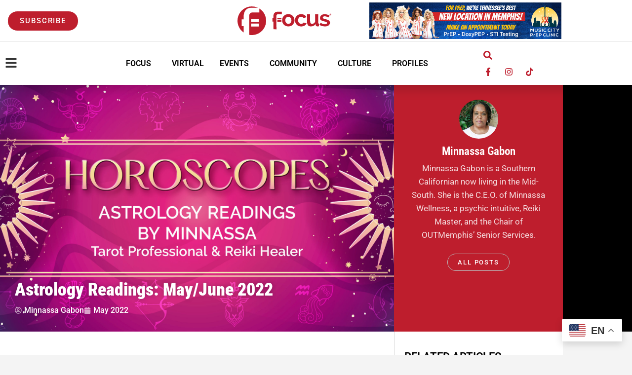

--- FILE ---
content_type: text/html; charset=UTF-8
request_url: https://focuslgbt.com/blog/astrology-readings-may-june-2022/
body_size: 24484
content:
<!DOCTYPE html>
<html class="html" lang="en-US" prefix="og: https://ogp.me/ns#">
<head>
	<meta charset="UTF-8">
	<link rel="profile" href="https://gmpg.org/xfn/11">

	<meta name="uri-translation" content="on" /><link rel="pingback" href="https://focuslgbt.com/xmlrpc.php">
<meta name="viewport" content="width=device-width, initial-scale=1">
<!-- Search Engine Optimization by Rank Math - https://rankmath.com/ -->
<title>Astrology Readings: May/June 2022 | Focus LGBT+ Magazine</title>
<meta name="description" content="TAURUS"/>
<meta name="robots" content="follow, index, max-snippet:-1, max-video-preview:-1, max-image-preview:large"/>
<link rel="canonical" href="https://focuslgbt.com/blog/astrology-readings-may-june-2022/" />
<meta property="og:locale" content="en_US" />
<meta property="og:type" content="article" />
<meta property="og:title" content="Astrology Readings: May/June 2022 | Focus LGBT+ Magazine" />
<meta property="og:description" content="TAURUS" />
<meta property="og:url" content="https://focuslgbt.com/blog/astrology-readings-may-june-2022/" />
<meta property="og:site_name" content="Focus LGBT+ Magazine" />
<meta property="article:tag" content="Astrology" />
<meta property="article:tag" content="horoscope" />
<meta property="article:section" content="Horoscope" />
<meta property="og:image" content="https://focuslgbt.com/wp-content/uploads/2022/03/Horoscopes_1200x636px-2-1024x543.jpg" />
<meta property="og:image:secure_url" content="https://focuslgbt.com/wp-content/uploads/2022/03/Horoscopes_1200x636px-2-1024x543.jpg" />
<meta property="og:image:width" content="1024" />
<meta property="og:image:height" content="543" />
<meta property="og:image:alt" content="Astrology Readings" />
<meta property="og:image:type" content="image/jpeg" />
<meta property="article:published_time" content="2022-05-09T11:59:03-05:00" />
<meta name="twitter:card" content="summary_large_image" />
<meta name="twitter:title" content="Astrology Readings: May/June 2022 | Focus LGBT+ Magazine" />
<meta name="twitter:description" content="TAURUS" />
<meta name="twitter:image" content="https://focuslgbt.com/wp-content/uploads/2022/03/Horoscopes_1200x636px-2-1024x543.jpg" />
<meta name="twitter:label1" content="Written by" />
<meta name="twitter:data1" content="Minnassa Gabon" />
<meta name="twitter:label2" content="Time to read" />
<meta name="twitter:data2" content="1 minute" />
<script type="application/ld+json" class="rank-math-schema">{"@context":"https://schema.org","@graph":[{"@type":"Organization","@id":"https://focuslgbt.com/#organization","name":"Focus LGBT+ Magazine"},{"@type":"WebSite","@id":"https://focuslgbt.com/#website","url":"https://focuslgbt.com","name":"Focus LGBT+ Magazine","publisher":{"@id":"https://focuslgbt.com/#organization"},"inLanguage":"en-US"},{"@type":"ImageObject","@id":"https://focuslgbt.com/wp-content/uploads/2022/03/Horoscopes_1200x636px-2.jpg","url":"https://focuslgbt.com/wp-content/uploads/2022/03/Horoscopes_1200x636px-2.jpg","width":"2264","height":"1200","inLanguage":"en-US"},{"@type":"WebPage","@id":"https://focuslgbt.com/blog/astrology-readings-may-june-2022/#webpage","url":"https://focuslgbt.com/blog/astrology-readings-may-june-2022/","name":"Astrology Readings: May/June 2022 | Focus LGBT+ Magazine","datePublished":"2022-05-09T11:59:03-05:00","dateModified":"2022-05-09T11:59:03-05:00","isPartOf":{"@id":"https://focuslgbt.com/#website"},"primaryImageOfPage":{"@id":"https://focuslgbt.com/wp-content/uploads/2022/03/Horoscopes_1200x636px-2.jpg"},"inLanguage":"en-US"},{"@type":"Person","@id":"https://focuslgbt.com/author/minnassa-gabon/","name":"Minnassa Gabon","url":"https://focuslgbt.com/author/minnassa-gabon/","image":{"@type":"ImageObject","@id":"https://focuslgbt.com/wp-content/uploads/2022/03/IMG_1983-scaled-e1647368862947-150x150.jpeg","url":"https://focuslgbt.com/wp-content/uploads/2022/03/IMG_1983-scaled-e1647368862947-150x150.jpeg","caption":"Minnassa Gabon","inLanguage":"en-US"},"worksFor":{"@id":"https://focuslgbt.com/#organization"}},{"@type":"Article","headline":"Astrology Readings: May/June 2022 | Focus LGBT+ Magazine","keywords":"Astrology Readings","datePublished":"2022-05-09T11:59:03-05:00","dateModified":"2022-05-09T11:59:03-05:00","articleSection":"Horoscope, Horoscope","author":{"@id":"https://focuslgbt.com/author/minnassa-gabon/","name":"Minnassa Gabon"},"publisher":{"@id":"https://focuslgbt.com/#organization"},"description":"TAURUS","name":"Astrology Readings: May/June 2022 | Focus LGBT+ Magazine","@id":"https://focuslgbt.com/blog/astrology-readings-may-june-2022/#richSnippet","isPartOf":{"@id":"https://focuslgbt.com/blog/astrology-readings-may-june-2022/#webpage"},"image":{"@id":"https://focuslgbt.com/wp-content/uploads/2022/03/Horoscopes_1200x636px-2.jpg"},"inLanguage":"en-US","mainEntityOfPage":{"@id":"https://focuslgbt.com/blog/astrology-readings-may-june-2022/#webpage"}}]}</script>
<!-- /Rank Math WordPress SEO plugin -->

<link rel="alternate" type="application/rss+xml" title="Focus LGBT+ Magazine &raquo; Feed" href="https://focuslgbt.com/feed/" />
<link rel="alternate" type="application/rss+xml" title="Focus LGBT+ Magazine &raquo; Comments Feed" href="https://focuslgbt.com/comments/feed/" />
<link rel="alternate" type="text/calendar" title="Focus LGBT+ Magazine &raquo; iCal Feed" href="https://focuslgbt.com/events/?ical=1" />
<link rel="alternate" type="application/rss+xml" title="Focus LGBT+ Magazine &raquo; Astrology Readings: May/June 2022 Comments Feed" href="https://focuslgbt.com/blog/astrology-readings-may-june-2022/feed/" />
<link rel="alternate" title="oEmbed (JSON)" type="application/json+oembed" href="https://focuslgbt.com/wp-json/oembed/1.0/embed?url=https%3A%2F%2Ffocuslgbt.com%2Fblog%2Fastrology-readings-may-june-2022%2F" />
<link rel="alternate" title="oEmbed (XML)" type="text/xml+oembed" href="https://focuslgbt.com/wp-json/oembed/1.0/embed?url=https%3A%2F%2Ffocuslgbt.com%2Fblog%2Fastrology-readings-may-june-2022%2F&#038;format=xml" />
<style id='wp-img-auto-sizes-contain-inline-css'>
img:is([sizes=auto i],[sizes^="auto," i]){contain-intrinsic-size:3000px 1500px}
/*# sourceURL=wp-img-auto-sizes-contain-inline-css */
</style>
<link rel='stylesheet' id='adsanity-default-css-css' href='https://focuslgbt.com/wp-content/plugins/adsanity/dist/css/widget-default.css?ver=1.9.5' media='screen' />
<link rel='stylesheet' id='tribe-events-pro-mini-calendar-block-styles-css' href='https://focuslgbt.com/wp-content/plugins/events-calendar-pro/build/css/tribe-events-pro-mini-calendar-block.css?ver=7.7.11' media='all' />
<link rel='stylesheet' id='tec-variables-skeleton-css' href='https://focuslgbt.com/wp-content/plugins/the-events-calendar/common/build/css/variables-skeleton.css?ver=6.10.1' media='all' />
<link rel='stylesheet' id='tec-variables-full-css' href='https://focuslgbt.com/wp-content/plugins/the-events-calendar/common/build/css/variables-full.css?ver=6.10.1' media='all' />
<link rel='stylesheet' id='tribe-events-v2-virtual-single-block-css' href='https://focuslgbt.com/wp-content/plugins/events-calendar-pro/build/css/events-virtual-single-block.css?ver=7.7.11' media='all' />
<style id='wp-emoji-styles-inline-css'>

	img.wp-smiley, img.emoji {
		display: inline !important;
		border: none !important;
		box-shadow: none !important;
		height: 1em !important;
		width: 1em !important;
		margin: 0 0.07em !important;
		vertical-align: -0.1em !important;
		background: none !important;
		padding: 0 !important;
	}
/*# sourceURL=wp-emoji-styles-inline-css */
</style>
<link rel='stylesheet' id='wp-block-library-css' href='https://focuslgbt.com/wp-includes/css/dist/block-library/style.min.css?ver=6.9' media='all' />
<style id='wp-block-library-theme-inline-css'>
.wp-block-audio :where(figcaption){color:#555;font-size:13px;text-align:center}.is-dark-theme .wp-block-audio :where(figcaption){color:#ffffffa6}.wp-block-audio{margin:0 0 1em}.wp-block-code{border:1px solid #ccc;border-radius:4px;font-family:Menlo,Consolas,monaco,monospace;padding:.8em 1em}.wp-block-embed :where(figcaption){color:#555;font-size:13px;text-align:center}.is-dark-theme .wp-block-embed :where(figcaption){color:#ffffffa6}.wp-block-embed{margin:0 0 1em}.blocks-gallery-caption{color:#555;font-size:13px;text-align:center}.is-dark-theme .blocks-gallery-caption{color:#ffffffa6}:root :where(.wp-block-image figcaption){color:#555;font-size:13px;text-align:center}.is-dark-theme :root :where(.wp-block-image figcaption){color:#ffffffa6}.wp-block-image{margin:0 0 1em}.wp-block-pullquote{border-bottom:4px solid;border-top:4px solid;color:currentColor;margin-bottom:1.75em}.wp-block-pullquote :where(cite),.wp-block-pullquote :where(footer),.wp-block-pullquote__citation{color:currentColor;font-size:.8125em;font-style:normal;text-transform:uppercase}.wp-block-quote{border-left:.25em solid;margin:0 0 1.75em;padding-left:1em}.wp-block-quote cite,.wp-block-quote footer{color:currentColor;font-size:.8125em;font-style:normal;position:relative}.wp-block-quote:where(.has-text-align-right){border-left:none;border-right:.25em solid;padding-left:0;padding-right:1em}.wp-block-quote:where(.has-text-align-center){border:none;padding-left:0}.wp-block-quote.is-large,.wp-block-quote.is-style-large,.wp-block-quote:where(.is-style-plain){border:none}.wp-block-search .wp-block-search__label{font-weight:700}.wp-block-search__button{border:1px solid #ccc;padding:.375em .625em}:where(.wp-block-group.has-background){padding:1.25em 2.375em}.wp-block-separator.has-css-opacity{opacity:.4}.wp-block-separator{border:none;border-bottom:2px solid;margin-left:auto;margin-right:auto}.wp-block-separator.has-alpha-channel-opacity{opacity:1}.wp-block-separator:not(.is-style-wide):not(.is-style-dots){width:100px}.wp-block-separator.has-background:not(.is-style-dots){border-bottom:none;height:1px}.wp-block-separator.has-background:not(.is-style-wide):not(.is-style-dots){height:2px}.wp-block-table{margin:0 0 1em}.wp-block-table td,.wp-block-table th{word-break:normal}.wp-block-table :where(figcaption){color:#555;font-size:13px;text-align:center}.is-dark-theme .wp-block-table :where(figcaption){color:#ffffffa6}.wp-block-video :where(figcaption){color:#555;font-size:13px;text-align:center}.is-dark-theme .wp-block-video :where(figcaption){color:#ffffffa6}.wp-block-video{margin:0 0 1em}:root :where(.wp-block-template-part.has-background){margin-bottom:0;margin-top:0;padding:1.25em 2.375em}
/*# sourceURL=/wp-includes/css/dist/block-library/theme.min.css */
</style>
<style id='classic-theme-styles-inline-css'>
/*! This file is auto-generated */
.wp-block-button__link{color:#fff;background-color:#32373c;border-radius:9999px;box-shadow:none;text-decoration:none;padding:calc(.667em + 2px) calc(1.333em + 2px);font-size:1.125em}.wp-block-file__button{background:#32373c;color:#fff;text-decoration:none}
/*# sourceURL=/wp-includes/css/classic-themes.min.css */
</style>
<link rel='stylesheet' id='jet-engine-frontend-css' href='https://focuslgbt.com/wp-content/plugins/jet-engine/assets/css/frontend.css?ver=3.8.3' media='all' />
<style id='global-styles-inline-css'>
:root{--wp--preset--aspect-ratio--square: 1;--wp--preset--aspect-ratio--4-3: 4/3;--wp--preset--aspect-ratio--3-4: 3/4;--wp--preset--aspect-ratio--3-2: 3/2;--wp--preset--aspect-ratio--2-3: 2/3;--wp--preset--aspect-ratio--16-9: 16/9;--wp--preset--aspect-ratio--9-16: 9/16;--wp--preset--color--black: #000000;--wp--preset--color--cyan-bluish-gray: #abb8c3;--wp--preset--color--white: #ffffff;--wp--preset--color--pale-pink: #f78da7;--wp--preset--color--vivid-red: #cf2e2e;--wp--preset--color--luminous-vivid-orange: #ff6900;--wp--preset--color--luminous-vivid-amber: #fcb900;--wp--preset--color--light-green-cyan: #7bdcb5;--wp--preset--color--vivid-green-cyan: #00d084;--wp--preset--color--pale-cyan-blue: #8ed1fc;--wp--preset--color--vivid-cyan-blue: #0693e3;--wp--preset--color--vivid-purple: #9b51e0;--wp--preset--gradient--vivid-cyan-blue-to-vivid-purple: linear-gradient(135deg,rgb(6,147,227) 0%,rgb(155,81,224) 100%);--wp--preset--gradient--light-green-cyan-to-vivid-green-cyan: linear-gradient(135deg,rgb(122,220,180) 0%,rgb(0,208,130) 100%);--wp--preset--gradient--luminous-vivid-amber-to-luminous-vivid-orange: linear-gradient(135deg,rgb(252,185,0) 0%,rgb(255,105,0) 100%);--wp--preset--gradient--luminous-vivid-orange-to-vivid-red: linear-gradient(135deg,rgb(255,105,0) 0%,rgb(207,46,46) 100%);--wp--preset--gradient--very-light-gray-to-cyan-bluish-gray: linear-gradient(135deg,rgb(238,238,238) 0%,rgb(169,184,195) 100%);--wp--preset--gradient--cool-to-warm-spectrum: linear-gradient(135deg,rgb(74,234,220) 0%,rgb(151,120,209) 20%,rgb(207,42,186) 40%,rgb(238,44,130) 60%,rgb(251,105,98) 80%,rgb(254,248,76) 100%);--wp--preset--gradient--blush-light-purple: linear-gradient(135deg,rgb(255,206,236) 0%,rgb(152,150,240) 100%);--wp--preset--gradient--blush-bordeaux: linear-gradient(135deg,rgb(254,205,165) 0%,rgb(254,45,45) 50%,rgb(107,0,62) 100%);--wp--preset--gradient--luminous-dusk: linear-gradient(135deg,rgb(255,203,112) 0%,rgb(199,81,192) 50%,rgb(65,88,208) 100%);--wp--preset--gradient--pale-ocean: linear-gradient(135deg,rgb(255,245,203) 0%,rgb(182,227,212) 50%,rgb(51,167,181) 100%);--wp--preset--gradient--electric-grass: linear-gradient(135deg,rgb(202,248,128) 0%,rgb(113,206,126) 100%);--wp--preset--gradient--midnight: linear-gradient(135deg,rgb(2,3,129) 0%,rgb(40,116,252) 100%);--wp--preset--font-size--small: 13px;--wp--preset--font-size--medium: 20px;--wp--preset--font-size--large: 36px;--wp--preset--font-size--x-large: 42px;--wp--preset--spacing--20: 0.44rem;--wp--preset--spacing--30: 0.67rem;--wp--preset--spacing--40: 1rem;--wp--preset--spacing--50: 1.5rem;--wp--preset--spacing--60: 2.25rem;--wp--preset--spacing--70: 3.38rem;--wp--preset--spacing--80: 5.06rem;--wp--preset--shadow--natural: 6px 6px 9px rgba(0, 0, 0, 0.2);--wp--preset--shadow--deep: 12px 12px 50px rgba(0, 0, 0, 0.4);--wp--preset--shadow--sharp: 6px 6px 0px rgba(0, 0, 0, 0.2);--wp--preset--shadow--outlined: 6px 6px 0px -3px rgb(255, 255, 255), 6px 6px rgb(0, 0, 0);--wp--preset--shadow--crisp: 6px 6px 0px rgb(0, 0, 0);}:where(.is-layout-flex){gap: 0.5em;}:where(.is-layout-grid){gap: 0.5em;}body .is-layout-flex{display: flex;}.is-layout-flex{flex-wrap: wrap;align-items: center;}.is-layout-flex > :is(*, div){margin: 0;}body .is-layout-grid{display: grid;}.is-layout-grid > :is(*, div){margin: 0;}:where(.wp-block-columns.is-layout-flex){gap: 2em;}:where(.wp-block-columns.is-layout-grid){gap: 2em;}:where(.wp-block-post-template.is-layout-flex){gap: 1.25em;}:where(.wp-block-post-template.is-layout-grid){gap: 1.25em;}.has-black-color{color: var(--wp--preset--color--black) !important;}.has-cyan-bluish-gray-color{color: var(--wp--preset--color--cyan-bluish-gray) !important;}.has-white-color{color: var(--wp--preset--color--white) !important;}.has-pale-pink-color{color: var(--wp--preset--color--pale-pink) !important;}.has-vivid-red-color{color: var(--wp--preset--color--vivid-red) !important;}.has-luminous-vivid-orange-color{color: var(--wp--preset--color--luminous-vivid-orange) !important;}.has-luminous-vivid-amber-color{color: var(--wp--preset--color--luminous-vivid-amber) !important;}.has-light-green-cyan-color{color: var(--wp--preset--color--light-green-cyan) !important;}.has-vivid-green-cyan-color{color: var(--wp--preset--color--vivid-green-cyan) !important;}.has-pale-cyan-blue-color{color: var(--wp--preset--color--pale-cyan-blue) !important;}.has-vivid-cyan-blue-color{color: var(--wp--preset--color--vivid-cyan-blue) !important;}.has-vivid-purple-color{color: var(--wp--preset--color--vivid-purple) !important;}.has-black-background-color{background-color: var(--wp--preset--color--black) !important;}.has-cyan-bluish-gray-background-color{background-color: var(--wp--preset--color--cyan-bluish-gray) !important;}.has-white-background-color{background-color: var(--wp--preset--color--white) !important;}.has-pale-pink-background-color{background-color: var(--wp--preset--color--pale-pink) !important;}.has-vivid-red-background-color{background-color: var(--wp--preset--color--vivid-red) !important;}.has-luminous-vivid-orange-background-color{background-color: var(--wp--preset--color--luminous-vivid-orange) !important;}.has-luminous-vivid-amber-background-color{background-color: var(--wp--preset--color--luminous-vivid-amber) !important;}.has-light-green-cyan-background-color{background-color: var(--wp--preset--color--light-green-cyan) !important;}.has-vivid-green-cyan-background-color{background-color: var(--wp--preset--color--vivid-green-cyan) !important;}.has-pale-cyan-blue-background-color{background-color: var(--wp--preset--color--pale-cyan-blue) !important;}.has-vivid-cyan-blue-background-color{background-color: var(--wp--preset--color--vivid-cyan-blue) !important;}.has-vivid-purple-background-color{background-color: var(--wp--preset--color--vivid-purple) !important;}.has-black-border-color{border-color: var(--wp--preset--color--black) !important;}.has-cyan-bluish-gray-border-color{border-color: var(--wp--preset--color--cyan-bluish-gray) !important;}.has-white-border-color{border-color: var(--wp--preset--color--white) !important;}.has-pale-pink-border-color{border-color: var(--wp--preset--color--pale-pink) !important;}.has-vivid-red-border-color{border-color: var(--wp--preset--color--vivid-red) !important;}.has-luminous-vivid-orange-border-color{border-color: var(--wp--preset--color--luminous-vivid-orange) !important;}.has-luminous-vivid-amber-border-color{border-color: var(--wp--preset--color--luminous-vivid-amber) !important;}.has-light-green-cyan-border-color{border-color: var(--wp--preset--color--light-green-cyan) !important;}.has-vivid-green-cyan-border-color{border-color: var(--wp--preset--color--vivid-green-cyan) !important;}.has-pale-cyan-blue-border-color{border-color: var(--wp--preset--color--pale-cyan-blue) !important;}.has-vivid-cyan-blue-border-color{border-color: var(--wp--preset--color--vivid-cyan-blue) !important;}.has-vivid-purple-border-color{border-color: var(--wp--preset--color--vivid-purple) !important;}.has-vivid-cyan-blue-to-vivid-purple-gradient-background{background: var(--wp--preset--gradient--vivid-cyan-blue-to-vivid-purple) !important;}.has-light-green-cyan-to-vivid-green-cyan-gradient-background{background: var(--wp--preset--gradient--light-green-cyan-to-vivid-green-cyan) !important;}.has-luminous-vivid-amber-to-luminous-vivid-orange-gradient-background{background: var(--wp--preset--gradient--luminous-vivid-amber-to-luminous-vivid-orange) !important;}.has-luminous-vivid-orange-to-vivid-red-gradient-background{background: var(--wp--preset--gradient--luminous-vivid-orange-to-vivid-red) !important;}.has-very-light-gray-to-cyan-bluish-gray-gradient-background{background: var(--wp--preset--gradient--very-light-gray-to-cyan-bluish-gray) !important;}.has-cool-to-warm-spectrum-gradient-background{background: var(--wp--preset--gradient--cool-to-warm-spectrum) !important;}.has-blush-light-purple-gradient-background{background: var(--wp--preset--gradient--blush-light-purple) !important;}.has-blush-bordeaux-gradient-background{background: var(--wp--preset--gradient--blush-bordeaux) !important;}.has-luminous-dusk-gradient-background{background: var(--wp--preset--gradient--luminous-dusk) !important;}.has-pale-ocean-gradient-background{background: var(--wp--preset--gradient--pale-ocean) !important;}.has-electric-grass-gradient-background{background: var(--wp--preset--gradient--electric-grass) !important;}.has-midnight-gradient-background{background: var(--wp--preset--gradient--midnight) !important;}.has-small-font-size{font-size: var(--wp--preset--font-size--small) !important;}.has-medium-font-size{font-size: var(--wp--preset--font-size--medium) !important;}.has-large-font-size{font-size: var(--wp--preset--font-size--large) !important;}.has-x-large-font-size{font-size: var(--wp--preset--font-size--x-large) !important;}
:where(.wp-block-post-template.is-layout-flex){gap: 1.25em;}:where(.wp-block-post-template.is-layout-grid){gap: 1.25em;}
:where(.wp-block-term-template.is-layout-flex){gap: 1.25em;}:where(.wp-block-term-template.is-layout-grid){gap: 1.25em;}
:where(.wp-block-columns.is-layout-flex){gap: 2em;}:where(.wp-block-columns.is-layout-grid){gap: 2em;}
:root :where(.wp-block-pullquote){font-size: 1.5em;line-height: 1.6;}
/*# sourceURL=global-styles-inline-css */
</style>
<link rel='stylesheet' id='adsanity-cas-css' href='https://focuslgbt.com/cas-custom-sizes/?ver=1.6' media='all' />
<link rel='stylesheet' id='ppress-frontend-css' href='https://focuslgbt.com/wp-content/plugins/wp-user-avatar/assets/css/frontend.min.css?ver=4.16.9' media='all' />
<link rel='stylesheet' id='ppress-flatpickr-css' href='https://focuslgbt.com/wp-content/plugins/wp-user-avatar/assets/flatpickr/flatpickr.min.css?ver=4.16.9' media='all' />
<link rel='stylesheet' id='ppress-select2-css' href='https://focuslgbt.com/wp-content/plugins/wp-user-avatar/assets/select2/select2.min.css?ver=6.9' media='all' />
<link rel='stylesheet' id='tribe-events-v2-single-skeleton-css' href='https://focuslgbt.com/wp-content/plugins/the-events-calendar/build/css/tribe-events-single-skeleton.css?ver=6.15.13.1' media='all' />
<link rel='stylesheet' id='tribe-events-v2-single-skeleton-full-css' href='https://focuslgbt.com/wp-content/plugins/the-events-calendar/build/css/tribe-events-single-full.css?ver=6.15.13.1' media='all' />
<link rel='stylesheet' id='tec-events-elementor-widgets-base-styles-css' href='https://focuslgbt.com/wp-content/plugins/the-events-calendar/build/css/integrations/plugins/elementor/widgets/widget-base.css?ver=6.15.13.1' media='all' />
<link rel='stylesheet' id='oceanwp-style-css' href='https://focuslgbt.com/wp-content/themes/oceanwp/assets/css/style.min.css?ver=1.0' media='all' />
<link rel='stylesheet' id='child-style-css' href='https://focuslgbt.com/wp-content/themes/memphis/style.css?ver=6.9' media='all' />
<link rel='stylesheet' id='font-awesome-css' href='https://focuslgbt.com/wp-content/themes/oceanwp/assets/fonts/fontawesome/css/all.min.css?ver=6.7.2' media='all' />
<link rel='stylesheet' id='simple-line-icons-css' href='https://focuslgbt.com/wp-content/themes/oceanwp/assets/css/third/simple-line-icons.min.css?ver=2.4.0' media='all' />
<link rel='stylesheet' id='e-animation-pop-css' href='https://focuslgbt.com/wp-content/plugins/elementor/assets/lib/animations/styles/e-animation-pop.min.css?ver=3.34.4' media='all' />
<link rel='stylesheet' id='elementor-frontend-css' href='https://focuslgbt.com/wp-content/plugins/elementor/assets/css/frontend.min.css?ver=3.34.4' media='all' />
<style id='elementor-frontend-inline-css'>
.elementor-21681 .elementor-element.elementor-element-552e845:not(.elementor-motion-effects-element-type-background) > .elementor-widget-wrap, .elementor-21681 .elementor-element.elementor-element-552e845 > .elementor-widget-wrap > .elementor-motion-effects-container > .elementor-motion-effects-layer{background-image:url("https://focuslgbt.com/wp-content/uploads/2022/03/Horoscopes_1200x636px-2.jpg");}
/*# sourceURL=elementor-frontend-inline-css */
</style>
<link rel='stylesheet' id='widget-image-css' href='https://focuslgbt.com/wp-content/plugins/elementor/assets/css/widget-image.min.css?ver=3.34.4' media='all' />
<link rel='stylesheet' id='widget-nav-menu-css' href='https://focuslgbt.com/wp-content/plugins/elementor-pro/assets/css/widget-nav-menu.min.css?ver=3.34.4' media='all' />
<link rel='stylesheet' id='widget-search-form-css' href='https://focuslgbt.com/wp-content/plugins/elementor-pro/assets/css/widget-search-form.min.css?ver=3.34.4' media='all' />
<link rel='stylesheet' id='widget-social-icons-css' href='https://focuslgbt.com/wp-content/plugins/elementor/assets/css/widget-social-icons.min.css?ver=3.34.4' media='all' />
<link rel='stylesheet' id='e-apple-webkit-css' href='https://focuslgbt.com/wp-content/plugins/elementor/assets/css/conditionals/apple-webkit.min.css?ver=3.34.4' media='all' />
<link rel='stylesheet' id='e-sticky-css' href='https://focuslgbt.com/wp-content/plugins/elementor-pro/assets/css/modules/sticky.min.css?ver=3.34.4' media='all' />
<link rel='stylesheet' id='widget-heading-css' href='https://focuslgbt.com/wp-content/plugins/elementor/assets/css/widget-heading.min.css?ver=3.34.4' media='all' />
<link rel='stylesheet' id='widget-form-css' href='https://focuslgbt.com/wp-content/plugins/elementor-pro/assets/css/widget-form.min.css?ver=3.34.4' media='all' />
<link rel='stylesheet' id='widget-icon-list-css' href='https://focuslgbt.com/wp-content/plugins/elementor/assets/css/widget-icon-list.min.css?ver=3.34.4' media='all' />
<link rel='stylesheet' id='e-shapes-css' href='https://focuslgbt.com/wp-content/plugins/elementor/assets/css/conditionals/shapes.min.css?ver=3.34.4' media='all' />
<link rel='stylesheet' id='widget-spacer-css' href='https://focuslgbt.com/wp-content/plugins/elementor/assets/css/widget-spacer.min.css?ver=3.34.4' media='all' />
<link rel='stylesheet' id='widget-post-info-css' href='https://focuslgbt.com/wp-content/plugins/elementor-pro/assets/css/widget-post-info.min.css?ver=3.34.4' media='all' />
<link rel='stylesheet' id='widget-author-box-css' href='https://focuslgbt.com/wp-content/plugins/elementor-pro/assets/css/widget-author-box.min.css?ver=3.34.4' media='all' />
<link rel='stylesheet' id='widget-share-buttons-css' href='https://focuslgbt.com/wp-content/plugins/elementor-pro/assets/css/widget-share-buttons.min.css?ver=3.34.4' media='all' />
<link rel='stylesheet' id='widget-posts-css' href='https://focuslgbt.com/wp-content/plugins/elementor-pro/assets/css/widget-posts.min.css?ver=3.34.4' media='all' />
<link rel='stylesheet' id='widget-divider-css' href='https://focuslgbt.com/wp-content/plugins/elementor/assets/css/widget-divider.min.css?ver=3.34.4' media='all' />
<link rel='stylesheet' id='e-animation-fadeIn-css' href='https://focuslgbt.com/wp-content/plugins/elementor/assets/lib/animations/styles/fadeIn.min.css?ver=3.34.4' media='all' />
<link rel='stylesheet' id='e-animation-fadeInUp-css' href='https://focuslgbt.com/wp-content/plugins/elementor/assets/lib/animations/styles/fadeInUp.min.css?ver=3.34.4' media='all' />
<link rel='stylesheet' id='e-popup-css' href='https://focuslgbt.com/wp-content/plugins/elementor-pro/assets/css/conditionals/popup.min.css?ver=3.34.4' media='all' />
<link rel='stylesheet' id='jet-blocks-css' href='https://focuslgbt.com/wp-content/uploads/elementor/css/custom-jet-blocks.css?ver=1.3.23' media='all' />
<link rel='stylesheet' id='elementor-post-18735-css' href='https://focuslgbt.com/wp-content/uploads/elementor/css/post-18735.css?ver=1769709782' media='all' />
<link rel='stylesheet' id='jet-blog-css' href='https://focuslgbt.com/wp-content/plugins/jet-blog/assets/css/jet-blog.css?ver=2.4.8' media='all' />
<link rel='stylesheet' id='she-header-style-css' href='https://focuslgbt.com/wp-content/plugins/sticky-header-effects-for-elementor/assets/css/she-header-style.css?ver=2.1.7' media='all' />
<link rel='stylesheet' id='elementor-post-19461-css' href='https://focuslgbt.com/wp-content/uploads/elementor/css/post-19461.css?ver=1769709783' media='all' />
<link rel='stylesheet' id='elementor-post-19922-css' href='https://focuslgbt.com/wp-content/uploads/elementor/css/post-19922.css?ver=1769709783' media='all' />
<link rel='stylesheet' id='elementor-post-21681-css' href='https://focuslgbt.com/wp-content/uploads/elementor/css/post-21681.css?ver=1769709959' media='all' />
<link rel='stylesheet' id='elementor-post-21082-css' href='https://focuslgbt.com/wp-content/uploads/elementor/css/post-21082.css?ver=1769709783' media='all' />
<link rel='stylesheet' id='eael-general-css' href='https://focuslgbt.com/wp-content/plugins/essential-addons-for-elementor-lite/assets/front-end/css/view/general.min.css?ver=6.5.9' media='all' />
<link rel='stylesheet' id='elementor-gf-local-roboto-css' href='https://focuslgbt.com/wp-content/uploads/elementor/google-fonts/css/roboto.css?ver=1742306714' media='all' />
<link rel='stylesheet' id='elementor-gf-local-robotoslab-css' href='https://focuslgbt.com/wp-content/uploads/elementor/google-fonts/css/robotoslab.css?ver=1742306719' media='all' />
<link rel='stylesheet' id='elementor-gf-local-robotocondensed-css' href='https://focuslgbt.com/wp-content/uploads/elementor/google-fonts/css/robotocondensed.css?ver=1742306742' media='all' />
<script src="https://focuslgbt.com/wp-includes/js/jquery/jquery.min.js?ver=3.7.1" id="jquery-core-js"></script>
<script src="https://focuslgbt.com/wp-includes/js/jquery/jquery-migrate.min.js?ver=3.4.1" id="jquery-migrate-js"></script>
<script src="https://focuslgbt.com/wp-content/plugins/wp-user-avatar/assets/flatpickr/flatpickr.min.js?ver=4.16.9" id="ppress-flatpickr-js"></script>
<script src="https://focuslgbt.com/wp-content/plugins/wp-user-avatar/assets/select2/select2.min.js?ver=4.16.9" id="ppress-select2-js"></script>
<script src="https://focuslgbt.com/wp-content/plugins/sticky-header-effects-for-elementor/assets/js/she-header.js?ver=2.1.7" id="she-header-js"></script>
<link rel="https://api.w.org/" href="https://focuslgbt.com/wp-json/" /><link rel="alternate" title="JSON" type="application/json" href="https://focuslgbt.com/wp-json/wp/v2/posts/23893" /><link rel="EditURI" type="application/rsd+xml" title="RSD" href="https://focuslgbt.com/xmlrpc.php?rsd" />
<meta name="generator" content="WordPress 6.9" />
<link rel='shortlink' href='https://focuslgbt.com/?p=23893' />
<meta name="tec-api-version" content="v1"><meta name="tec-api-origin" content="https://focuslgbt.com"><link rel="alternate" href="https://focuslgbt.com/wp-json/tribe/events/v1/" /><meta name="generator" content="Elementor 3.34.4; features: e_font_icon_svg, additional_custom_breakpoints; settings: css_print_method-external, google_font-enabled, font_display-auto">
<script>
blockquote {
	font-style: normal !important;
	margin: 0px 10px !important;
	padding-left: 0px !important;
	border-left-width: 0px !important;
	font-size: .8em !important;
}
</script>
			<style>
				.e-con.e-parent:nth-of-type(n+4):not(.e-lazyloaded):not(.e-no-lazyload),
				.e-con.e-parent:nth-of-type(n+4):not(.e-lazyloaded):not(.e-no-lazyload) * {
					background-image: none !important;
				}
				@media screen and (max-height: 1024px) {
					.e-con.e-parent:nth-of-type(n+3):not(.e-lazyloaded):not(.e-no-lazyload),
					.e-con.e-parent:nth-of-type(n+3):not(.e-lazyloaded):not(.e-no-lazyload) * {
						background-image: none !important;
					}
				}
				@media screen and (max-height: 640px) {
					.e-con.e-parent:nth-of-type(n+2):not(.e-lazyloaded):not(.e-no-lazyload),
					.e-con.e-parent:nth-of-type(n+2):not(.e-lazyloaded):not(.e-no-lazyload) * {
						background-image: none !important;
					}
				}
			</style>
			<script id="google_gtagjs" src="https://www.googletagmanager.com/gtag/js?id=G-GQCRTDSNVK" async></script>
<script id="google_gtagjs-inline">
window.dataLayer = window.dataLayer || [];function gtag(){dataLayer.push(arguments);}gtag('js', new Date());gtag('config', 'G-GQCRTDSNVK', {} );
</script>
<link rel="icon" href="https://focuslgbt.com/wp-content/uploads/2021/03/Asset-3@1000x-150x150.png" sizes="32x32" />
<link rel="icon" href="https://focuslgbt.com/wp-content/uploads/2021/03/Asset-3@1000x-300x300.png" sizes="192x192" />
<link rel="apple-touch-icon" href="https://focuslgbt.com/wp-content/uploads/2021/03/Asset-3@1000x-300x300.png" />
<meta name="msapplication-TileImage" content="https://focuslgbt.com/wp-content/uploads/2021/03/Asset-3@1000x-300x300.png" />
		<style id="wp-custom-css">
			a{outline:none !important}/*Selected Text Hilight Colors*/::selection{color:#fff;background:#BE1E2D}/*Selected Text Hilight Colors Firefox*/::-moz-selection{color:#fff;background:#BE1E2D}.acsb-widget input::placeholder,.acsb-widget textarea::placeholder,.acsb-widget select::placeholder{font-family:Arial,Helvetica,sans-serif;color:#fff !important}.acsbi-search::before{color:#fff9}.switcher.notranslate img{display:none !important}.switcher a{padding-left:10px !important;font-size:16px !important;padding-top:4px !important;padding-bottom:5px !important}.switcher.notranslate{border-radius:4px 4px 0 0}#site-header .elementor-hidden-phone .elementor-widget-search-form{z-index:unset !important}.content-area{width:100%;padding-right:0;border-right-width:0}.tribe-events-before-html{margin-top:30px}.tribe-block__venue{max-width:100%}.tribe-events-after-html{margin-bottom:100px}		</style>
		<!-- OceanWP CSS -->
<style type="text/css">
/* Colors */body .theme-button,body input[type="submit"],body button[type="submit"],body button,body .button,body div.wpforms-container-full .wpforms-form input[type=submit],body div.wpforms-container-full .wpforms-form button[type=submit],body div.wpforms-container-full .wpforms-form .wpforms-page-button,.woocommerce-cart .wp-element-button,.woocommerce-checkout .wp-element-button,.wp-block-button__link{border-color:#ffffff}body .theme-button:hover,body input[type="submit"]:hover,body button[type="submit"]:hover,body button:hover,body .button:hover,body div.wpforms-container-full .wpforms-form input[type=submit]:hover,body div.wpforms-container-full .wpforms-form input[type=submit]:active,body div.wpforms-container-full .wpforms-form button[type=submit]:hover,body div.wpforms-container-full .wpforms-form button[type=submit]:active,body div.wpforms-container-full .wpforms-form .wpforms-page-button:hover,body div.wpforms-container-full .wpforms-form .wpforms-page-button:active,.woocommerce-cart .wp-element-button:hover,.woocommerce-checkout .wp-element-button:hover,.wp-block-button__link:hover{border-color:#ffffff}/* OceanWP Style Settings CSS */.theme-button,input[type="submit"],button[type="submit"],button,.button,body div.wpforms-container-full .wpforms-form input[type=submit],body div.wpforms-container-full .wpforms-form button[type=submit],body div.wpforms-container-full .wpforms-form .wpforms-page-button{border-style:solid}.theme-button,input[type="submit"],button[type="submit"],button,.button,body div.wpforms-container-full .wpforms-form input[type=submit],body div.wpforms-container-full .wpforms-form button[type=submit],body div.wpforms-container-full .wpforms-form .wpforms-page-button{border-width:1px}form input[type="text"],form input[type="password"],form input[type="email"],form input[type="url"],form input[type="date"],form input[type="month"],form input[type="time"],form input[type="datetime"],form input[type="datetime-local"],form input[type="week"],form input[type="number"],form input[type="search"],form input[type="tel"],form input[type="color"],form select,form textarea,.woocommerce .woocommerce-checkout .select2-container--default .select2-selection--single{border-style:solid}body div.wpforms-container-full .wpforms-form input[type=date],body div.wpforms-container-full .wpforms-form input[type=datetime],body div.wpforms-container-full .wpforms-form input[type=datetime-local],body div.wpforms-container-full .wpforms-form input[type=email],body div.wpforms-container-full .wpforms-form input[type=month],body div.wpforms-container-full .wpforms-form input[type=number],body div.wpforms-container-full .wpforms-form input[type=password],body div.wpforms-container-full .wpforms-form input[type=range],body div.wpforms-container-full .wpforms-form input[type=search],body div.wpforms-container-full .wpforms-form input[type=tel],body div.wpforms-container-full .wpforms-form input[type=text],body div.wpforms-container-full .wpforms-form input[type=time],body div.wpforms-container-full .wpforms-form input[type=url],body div.wpforms-container-full .wpforms-form input[type=week],body div.wpforms-container-full .wpforms-form select,body div.wpforms-container-full .wpforms-form textarea{border-style:solid}form input[type="text"],form input[type="password"],form input[type="email"],form input[type="url"],form input[type="date"],form input[type="month"],form input[type="time"],form input[type="datetime"],form input[type="datetime-local"],form input[type="week"],form input[type="number"],form input[type="search"],form input[type="tel"],form input[type="color"],form select,form textarea{border-radius:3px}body div.wpforms-container-full .wpforms-form input[type=date],body div.wpforms-container-full .wpforms-form input[type=datetime],body div.wpforms-container-full .wpforms-form input[type=datetime-local],body div.wpforms-container-full .wpforms-form input[type=email],body div.wpforms-container-full .wpforms-form input[type=month],body div.wpforms-container-full .wpforms-form input[type=number],body div.wpforms-container-full .wpforms-form input[type=password],body div.wpforms-container-full .wpforms-form input[type=range],body div.wpforms-container-full .wpforms-form input[type=search],body div.wpforms-container-full .wpforms-form input[type=tel],body div.wpforms-container-full .wpforms-form input[type=text],body div.wpforms-container-full .wpforms-form input[type=time],body div.wpforms-container-full .wpforms-form input[type=url],body div.wpforms-container-full .wpforms-form input[type=week],body div.wpforms-container-full .wpforms-form select,body div.wpforms-container-full .wpforms-form textarea{border-radius:3px}#main #content-wrap,.separate-layout #main #content-wrap{padding-top:0;padding-bottom:0}/* Header */#site-logo #site-logo-inner,.oceanwp-social-menu .social-menu-inner,#site-header.full_screen-header .menu-bar-inner,.after-header-content .after-header-content-inner{height:70px}#site-navigation-wrap .dropdown-menu >li >a,#site-navigation-wrap .dropdown-menu >li >span.opl-logout-link,.oceanwp-mobile-menu-icon a,.mobile-menu-close,.after-header-content-inner >a{line-height:70px}#site-header,.has-transparent-header .is-sticky #site-header,.has-vh-transparent .is-sticky #site-header.vertical-header,#searchform-header-replace{background-color:rgba(255,255,255,0)}#site-header.has-header-media .overlay-header-media{background-color:rgba(0,0,0,0.5)}/* Blog CSS */.ocean-single-post-header ul.meta-item li a:hover{color:#333333}/* Typography */body{font-size:14px;line-height:1.8}h1,h2,h3,h4,h5,h6,.theme-heading,.widget-title,.oceanwp-widget-recent-posts-title,.comment-reply-title,.entry-title,.sidebar-box .widget-title{line-height:1.4}h1{font-size:23px;line-height:1.4}h2{font-size:20px;line-height:1.4}h3{font-size:18px;line-height:1.4}h4{font-size:17px;line-height:1.4}h5{font-size:14px;line-height:1.4}h6{font-size:15px;line-height:1.4}.page-header .page-header-title,.page-header.background-image-page-header .page-header-title{font-size:32px;line-height:1.4}.page-header .page-subheading{font-size:15px;line-height:1.8}.site-breadcrumbs,.site-breadcrumbs a{font-size:13px;line-height:1.4}#top-bar-content,#top-bar-social-alt{font-size:12px;line-height:1.8}#site-logo a.site-logo-text{font-size:24px;line-height:1.8}.dropdown-menu ul li a.menu-link,#site-header.full_screen-header .fs-dropdown-menu ul.sub-menu li a{font-size:12px;line-height:1.2;letter-spacing:.6px}.sidr-class-dropdown-menu li a,a.sidr-class-toggle-sidr-close,#mobile-dropdown ul li a,body #mobile-fullscreen ul li a{font-size:15px;line-height:1.8}.blog-entry.post .blog-entry-header .entry-title a{font-size:24px;line-height:1.4}.ocean-single-post-header .single-post-title{font-size:34px;line-height:1.4;letter-spacing:.6px}.ocean-single-post-header ul.meta-item li,.ocean-single-post-header ul.meta-item li a{font-size:13px;line-height:1.4;letter-spacing:.6px}.ocean-single-post-header .post-author-name,.ocean-single-post-header .post-author-name a{font-size:14px;line-height:1.4;letter-spacing:.6px}.ocean-single-post-header .post-author-description{font-size:12px;line-height:1.4;letter-spacing:.6px}.single-post .entry-title{line-height:1.4;letter-spacing:.6px}.single-post ul.meta li,.single-post ul.meta li a{font-size:14px;line-height:1.4;letter-spacing:.6px}.sidebar-box .widget-title,.sidebar-box.widget_block .wp-block-heading{font-size:13px;line-height:1;letter-spacing:1px}#footer-widgets .footer-box .widget-title{font-size:13px;line-height:1;letter-spacing:1px}#footer-bottom #copyright{font-size:12px;line-height:1}#footer-bottom #footer-bottom-menu{font-size:12px;line-height:1}.woocommerce-store-notice.demo_store{line-height:2;letter-spacing:1.5px}.demo_store .woocommerce-store-notice__dismiss-link{line-height:2;letter-spacing:1.5px}.woocommerce ul.products li.product li.title h2,.woocommerce ul.products li.product li.title a{font-size:14px;line-height:1.5}.woocommerce ul.products li.product li.category,.woocommerce ul.products li.product li.category a{font-size:12px;line-height:1}.woocommerce ul.products li.product .price{font-size:18px;line-height:1}.woocommerce ul.products li.product .button,.woocommerce ul.products li.product .product-inner .added_to_cart{font-size:12px;line-height:1.5;letter-spacing:1px}.woocommerce ul.products li.owp-woo-cond-notice span,.woocommerce ul.products li.owp-woo-cond-notice a{font-size:16px;line-height:1;letter-spacing:1px;font-weight:600;text-transform:capitalize}.woocommerce div.product .product_title{font-size:24px;line-height:1.4;letter-spacing:.6px}.woocommerce div.product p.price{font-size:36px;line-height:1}.woocommerce .owp-btn-normal .summary form button.button,.woocommerce .owp-btn-big .summary form button.button,.woocommerce .owp-btn-very-big .summary form button.button{font-size:12px;line-height:1.5;letter-spacing:1px;text-transform:uppercase}.woocommerce div.owp-woo-single-cond-notice span,.woocommerce div.owp-woo-single-cond-notice a{font-size:18px;line-height:2;letter-spacing:1.5px;font-weight:600;text-transform:capitalize}
</style></head>

<body class="wp-singular post-template-default single single-post postid-23893 single-format-standard wp-custom-logo wp-embed-responsive wp-theme-oceanwp wp-child-theme-memphis tribe-no-js oceanwp-theme dropdown-mobile no-header-border default-breakpoint has-sidebar content-right-sidebar post-in-category-astrology-readings-by-minassa-culture-mid-tn post-in-category-astrology-readings-by-minassa page-header-disabled has-breadcrumbs elementor-default elementor-template-full-width elementor-kit-18735 elementor-page-21681 tribe-theme-oceanwp" >

	
	
	<div id="outer-wrap" class="site clr">

		<a class="skip-link screen-reader-text" href="#main">Skip to content</a>

		
		<div id="wrap" class="clr">

			
			
<header id="site-header" class="clr" data-height="70" role="banner">

			<header data-elementor-type="header" data-elementor-id="19461" class="elementor elementor-19461 elementor-location-header" data-elementor-post-type="elementor_library">
					<section class="elementor-section elementor-top-section elementor-element elementor-element-36eb754 elementor-reverse-mobile elementor-section-boxed elementor-section-height-default elementor-section-height-default" data-id="36eb754" data-element_type="section" data-settings="{&quot;background_background&quot;:&quot;classic&quot;,&quot;jet_parallax_layout_list&quot;:[{&quot;jet_parallax_layout_image&quot;:{&quot;url&quot;:&quot;&quot;,&quot;id&quot;:&quot;&quot;,&quot;size&quot;:&quot;&quot;},&quot;_id&quot;:&quot;a4e7996&quot;,&quot;jet_parallax_layout_image_tablet&quot;:{&quot;url&quot;:&quot;&quot;,&quot;id&quot;:&quot;&quot;,&quot;size&quot;:&quot;&quot;},&quot;jet_parallax_layout_image_mobile&quot;:{&quot;url&quot;:&quot;&quot;,&quot;id&quot;:&quot;&quot;,&quot;size&quot;:&quot;&quot;},&quot;jet_parallax_layout_speed&quot;:{&quot;unit&quot;:&quot;%&quot;,&quot;size&quot;:50,&quot;sizes&quot;:[]},&quot;jet_parallax_layout_type&quot;:&quot;scroll&quot;,&quot;jet_parallax_layout_direction&quot;:&quot;1&quot;,&quot;jet_parallax_layout_fx_direction&quot;:null,&quot;jet_parallax_layout_z_index&quot;:&quot;&quot;,&quot;jet_parallax_layout_bg_x&quot;:50,&quot;jet_parallax_layout_bg_x_tablet&quot;:&quot;&quot;,&quot;jet_parallax_layout_bg_x_mobile&quot;:&quot;&quot;,&quot;jet_parallax_layout_bg_y&quot;:50,&quot;jet_parallax_layout_bg_y_tablet&quot;:&quot;&quot;,&quot;jet_parallax_layout_bg_y_mobile&quot;:&quot;&quot;,&quot;jet_parallax_layout_bg_size&quot;:&quot;auto&quot;,&quot;jet_parallax_layout_bg_size_tablet&quot;:&quot;&quot;,&quot;jet_parallax_layout_bg_size_mobile&quot;:&quot;&quot;,&quot;jet_parallax_layout_animation_prop&quot;:&quot;transform&quot;,&quot;jet_parallax_layout_on&quot;:[&quot;desktop&quot;,&quot;tablet&quot;]}]}">
						<div class="elementor-container elementor-column-gap-narrow">
					<div class="elementor-column elementor-col-33 elementor-top-column elementor-element elementor-element-ec1510d" data-id="ec1510d" data-element_type="column">
			<div class="elementor-widget-wrap elementor-element-populated">
						<div class="elementor-element elementor-element-8a2422d elementor-align-left elementor-mobile-align-right elementor-widget elementor-widget-button" data-id="8a2422d" data-element_type="widget" data-widget_type="button.default">
				<div class="elementor-widget-container">
									<div class="elementor-button-wrapper">
					<a class="elementor-button elementor-button-link elementor-size-sm elementor-animation-pop" href="https://focuslgbt.com/subscribe">
						<span class="elementor-button-content-wrapper">
									<span class="elementor-button-text">Subscribe</span>
					</span>
					</a>
				</div>
								</div>
				</div>
					</div>
		</div>
				<div class="elementor-column elementor-col-33 elementor-top-column elementor-element elementor-element-6952c8a" data-id="6952c8a" data-element_type="column">
			<div class="elementor-widget-wrap elementor-element-populated">
						<div class="elementor-element elementor-element-edaf7cb elementor-widget elementor-widget-theme-site-logo elementor-widget-image" data-id="edaf7cb" data-element_type="widget" data-widget_type="theme-site-logo.default">
				<div class="elementor-widget-container">
											<a href="https://focuslgbt.com">
			<img src="https://focuslgbt.com/wp-content/uploads/2021/03/Focus-Magazine-Logo.svg" class="attachment-full size-full wp-image-19451" alt="" />				</a>
											</div>
				</div>
					</div>
		</div>
				<div class="elementor-column elementor-col-33 elementor-top-column elementor-element elementor-element-8b638ed" data-id="8b638ed" data-element_type="column">
			<div class="elementor-widget-wrap elementor-element-populated">
						<div class="elementor-element elementor-element-7315efa elementor-widget elementor-widget-shortcode" data-id="7315efa" data-element_type="widget" data-widget_type="shortcode.default">
				<div class="elementor-widget-container">
							<div class="elementor-shortcode"><div class="adsanity-shortcode"><div class="ad-alignnone"><div class="ad-row">
<div id="ad-65125" class="ad-762x145 adsanity-762x145 alignnone adsanity-alignnone"
><div class="adsanity-inner">

<a rel="nofollow" href="https://focuslgbt.com/ads/music-city-prep-clinic-leaderboard/"  target="_blank"><img width="1524" height="290" src="https://focuslgbt.com/wp-content/uploads/2026/01/762x145-MPC-MemphisLocation.jpg" class="no-lazy-load wp-post-image" alt="" decoding="async" srcset="https://focuslgbt.com/wp-content/uploads/2026/01/762x145-MPC-MemphisLocation.jpg 1524w, https://focuslgbt.com/wp-content/uploads/2026/01/762x145-MPC-MemphisLocation-300x57.jpg 300w, https://focuslgbt.com/wp-content/uploads/2026/01/762x145-MPC-MemphisLocation-1024x195.jpg 1024w, https://focuslgbt.com/wp-content/uploads/2026/01/762x145-MPC-MemphisLocation-768x146.jpg 768w" sizes="(max-width: 1524px) 100vw, 1524px" /></a>
</div></div>

</div></div></div></div>
						</div>
				</div>
					</div>
		</div>
					</div>
		</section>
				<section class="elementor-section elementor-top-section elementor-element elementor-element-68d5e94 elementor-reverse-tablet elementor-reverse-mobile elementor-section-boxed elementor-section-height-default elementor-section-height-default" data-id="68d5e94" data-element_type="section" data-settings="{&quot;background_background&quot;:&quot;classic&quot;,&quot;sticky&quot;:&quot;top&quot;,&quot;jet_parallax_layout_list&quot;:[{&quot;jet_parallax_layout_image&quot;:{&quot;url&quot;:&quot;&quot;,&quot;id&quot;:&quot;&quot;,&quot;size&quot;:&quot;&quot;},&quot;_id&quot;:&quot;883c878&quot;,&quot;jet_parallax_layout_image_tablet&quot;:{&quot;url&quot;:&quot;&quot;,&quot;id&quot;:&quot;&quot;,&quot;size&quot;:&quot;&quot;},&quot;jet_parallax_layout_image_mobile&quot;:{&quot;url&quot;:&quot;&quot;,&quot;id&quot;:&quot;&quot;,&quot;size&quot;:&quot;&quot;},&quot;jet_parallax_layout_speed&quot;:{&quot;unit&quot;:&quot;%&quot;,&quot;size&quot;:50,&quot;sizes&quot;:[]},&quot;jet_parallax_layout_type&quot;:&quot;scroll&quot;,&quot;jet_parallax_layout_direction&quot;:&quot;1&quot;,&quot;jet_parallax_layout_fx_direction&quot;:null,&quot;jet_parallax_layout_z_index&quot;:&quot;&quot;,&quot;jet_parallax_layout_bg_x&quot;:50,&quot;jet_parallax_layout_bg_x_tablet&quot;:&quot;&quot;,&quot;jet_parallax_layout_bg_x_mobile&quot;:&quot;&quot;,&quot;jet_parallax_layout_bg_y&quot;:50,&quot;jet_parallax_layout_bg_y_tablet&quot;:&quot;&quot;,&quot;jet_parallax_layout_bg_y_mobile&quot;:&quot;&quot;,&quot;jet_parallax_layout_bg_size&quot;:&quot;auto&quot;,&quot;jet_parallax_layout_bg_size_tablet&quot;:&quot;&quot;,&quot;jet_parallax_layout_bg_size_mobile&quot;:&quot;&quot;,&quot;jet_parallax_layout_animation_prop&quot;:&quot;transform&quot;,&quot;jet_parallax_layout_on&quot;:[&quot;desktop&quot;,&quot;tablet&quot;]}],&quot;sticky_on&quot;:[&quot;desktop&quot;,&quot;tablet&quot;,&quot;mobile&quot;],&quot;sticky_offset&quot;:0,&quot;sticky_effects_offset&quot;:0,&quot;sticky_anchor_link_offset&quot;:0}">
						<div class="elementor-container elementor-column-gap-default">
					<div class="elementor-column elementor-col-33 elementor-top-column elementor-element elementor-element-fdacc6c" data-id="fdacc6c" data-element_type="column">
			<div class="elementor-widget-wrap elementor-element-populated">
						<div class="elementor-element elementor-element-4ac8b59 elementor-view-default elementor-widget elementor-widget-icon" data-id="4ac8b59" data-element_type="widget" data-widget_type="icon.default">
				<div class="elementor-widget-container">
							<div class="elementor-icon-wrapper">
			<a class="elementor-icon elementor-animation-pop" href="#elementor-action%3Aaction%3Dpopup%3Aopen%26settings%3DeyJpZCI6IjIxMDgyIiwidG9nZ2xlIjpmYWxzZX0%3D">
			<svg aria-hidden="true" class="e-font-icon-svg e-fas-bars" viewBox="0 0 448 512" xmlns="http://www.w3.org/2000/svg"><path d="M16 132h416c8.837 0 16-7.163 16-16V76c0-8.837-7.163-16-16-16H16C7.163 60 0 67.163 0 76v40c0 8.837 7.163 16 16 16zm0 160h416c8.837 0 16-7.163 16-16v-40c0-8.837-7.163-16-16-16H16c-8.837 0-16 7.163-16 16v40c0 8.837 7.163 16 16 16zm0 160h416c8.837 0 16-7.163 16-16v-40c0-8.837-7.163-16-16-16H16c-8.837 0-16 7.163-16 16v40c0 8.837 7.163 16 16 16z"></path></svg>			</a>
		</div>
						</div>
				</div>
					</div>
		</div>
				<div class="elementor-column elementor-col-33 elementor-top-column elementor-element elementor-element-54bf1cb elementor-hidden-tablet elementor-hidden-mobile" data-id="54bf1cb" data-element_type="column">
			<div class="elementor-widget-wrap elementor-element-populated">
						<div class="elementor-element elementor-element-b6f456f elementor-nav-menu__align-center elementor-hidden-tablet elementor-hidden-mobile elementor-nav-menu--dropdown-tablet elementor-nav-menu__text-align-aside elementor-nav-menu--toggle elementor-nav-menu--burger elementor-widget elementor-widget-nav-menu" data-id="b6f456f" data-element_type="widget" data-settings="{&quot;submenu_icon&quot;:{&quot;value&quot;:&quot;&lt;i aria-hidden=\&quot;true\&quot; class=\&quot;\&quot;&gt;&lt;\/i&gt;&quot;,&quot;library&quot;:&quot;&quot;},&quot;layout&quot;:&quot;horizontal&quot;,&quot;toggle&quot;:&quot;burger&quot;}" data-widget_type="nav-menu.default">
				<div class="elementor-widget-container">
								<nav aria-label="Menu" class="elementor-nav-menu--main elementor-nav-menu__container elementor-nav-menu--layout-horizontal e--pointer-overline e--animation-fade">
				<ul id="menu-1-b6f456f" class="elementor-nav-menu"><li class="menu-item menu-item-type-post_type menu-item-object-page menu-item-has-children menu-item-21220"><a href="https://focuslgbt.com/focus-lgbt-magazine/" class="elementor-item">Focus</a>
<ul class="sub-menu elementor-nav-menu--dropdown">
	<li class="menu-item menu-item-type-post_type menu-item-object-page menu-item-home menu-item-21221"><a href="https://focuslgbt.com/" class="elementor-sub-item">Mid-South</a></li>
	<li class="menu-item menu-item-type-post_type menu-item-object-page menu-item-28673"><a href="https://focuslgbt.com/pickup/" class="elementor-sub-item">Pickup Locations</a></li>
</ul>
</li>
<li class="menu-item menu-item-type-post_type menu-item-object-page menu-item-19504"><a href="https://focuslgbt.com/focus-mid-south/virtual-mid-south/" class="elementor-item">Virtual</a></li>
<li class="menu-item menu-item-type-custom menu-item-object-custom menu-item-has-children menu-item-27764"><a href="https://focuslgbt.com/events/" class="elementor-item">Events</a>
<ul class="sub-menu elementor-nav-menu--dropdown">
	<li class="menu-item menu-item-type-custom menu-item-object-custom menu-item-30924"><a href="https://focuslgbt.com/events" class="elementor-sub-item">Community Calendar</a></li>
	<li class="menu-item menu-item-type-post_type menu-item-object-page menu-item-30923"><a href="https://focuslgbt.com/share-an-event/" class="elementor-sub-item">Share an Event</a></li>
</ul>
</li>
<li class="menu-item menu-item-type-taxonomy menu-item-object-category menu-item-has-children menu-item-19517"><a href="https://focuslgbt.com/blog/category/mid-south/community-mid-south/" class="elementor-item">Community</a>
<ul class="sub-menu elementor-nav-menu--dropdown">
	<li class="menu-item menu-item-type-taxonomy menu-item-object-category menu-item-23464"><a href="https://focuslgbt.com/blog/category/mid-south/community-mid-south/life/" class="elementor-sub-item">Life</a></li>
	<li class="menu-item menu-item-type-taxonomy menu-item-object-category menu-item-23786"><a href="https://focuslgbt.com/blog/category/mid-south/community-mid-south/faith-spirituality/" class="elementor-sub-item">Faith &amp; Spirituality</a></li>
	<li class="menu-item menu-item-type-taxonomy menu-item-object-category menu-item-23465"><a href="https://focuslgbt.com/blog/category/mid-south/community-mid-south/news/" class="elementor-sub-item">News</a></li>
	<li class="menu-item menu-item-type-taxonomy menu-item-object-category menu-item-19520"><a href="https://focuslgbt.com/blog/category/mid-south/travel-mid-south/" class="elementor-sub-item">Travel</a></li>
	<li class="menu-item menu-item-type-taxonomy menu-item-object-category menu-item-23462"><a href="https://focuslgbt.com/blog/category/mid-south/community-mid-south/dear-allie/" class="elementor-sub-item">Dear Allie</a></li>
</ul>
</li>
<li class="menu-item menu-item-type-taxonomy menu-item-object-category current-post-ancestor menu-item-has-children menu-item-19518"><a href="https://focuslgbt.com/blog/category/mid-south/culture-mid-south/" class="elementor-item">Culture</a>
<ul class="sub-menu elementor-nav-menu--dropdown">
	<li class="menu-item menu-item-type-taxonomy menu-item-object-category menu-item-23466"><a href="https://focuslgbt.com/blog/category/mid-south/culture-mid-south/arts-entertainment/" class="elementor-sub-item">Arts &amp; Entertainment</a></li>
	<li class="menu-item menu-item-type-taxonomy menu-item-object-category menu-item-23467"><a href="https://focuslgbt.com/blog/category/mid-south/culture-mid-south/food-drink/" class="elementor-sub-item">Food &amp; Drink</a></li>
	<li class="menu-item menu-item-type-taxonomy menu-item-object-category menu-item-23468"><a href="https://focuslgbt.com/blog/category/mid-south/culture-mid-south/health-wellness/" class="elementor-sub-item">Health &amp; Wellness</a></li>
	<li class="menu-item menu-item-type-taxonomy menu-item-object-category current-post-ancestor current-menu-parent current-post-parent menu-item-23533"><a href="https://focuslgbt.com/blog/category/mid-south/culture-mid-south/astrology-readings-by-minassa/" class="elementor-sub-item">Horoscope</a></li>
	<li class="menu-item menu-item-type-taxonomy menu-item-object-category menu-item-23976"><a href="https://focuslgbt.com/blog/category/mid-south/culture-mid-south/pet-focus/" class="elementor-sub-item">Pet Focus</a></li>
	<li class="menu-item menu-item-type-taxonomy menu-item-object-category menu-item-23469"><a href="https://focuslgbt.com/blog/category/mid-south/culture-mid-south/music/" class="elementor-sub-item">Music</a></li>
	<li class="menu-item menu-item-type-taxonomy menu-item-object-category menu-item-23470"><a href="https://focuslgbt.com/blog/category/mid-south/culture-mid-south/the-prism-pages/" class="elementor-sub-item">The Prism Pages</a></li>
</ul>
</li>
<li class="menu-item menu-item-type-taxonomy menu-item-object-category menu-item-has-children menu-item-19519"><a href="https://focuslgbt.com/blog/category/mid-south/profiles-mid-south/" class="elementor-item">Profiles</a>
<ul class="sub-menu elementor-nav-menu--dropdown">
	<li class="menu-item menu-item-type-taxonomy menu-item-object-category menu-item-23471"><a href="https://focuslgbt.com/blog/category/mid-south/profiles-mid-south/lgbt-advocate/" class="elementor-sub-item">LGBT Advocate</a></li>
	<li class="menu-item menu-item-type-taxonomy menu-item-object-category menu-item-23472"><a href="https://focuslgbt.com/blog/category/mid-south/profiles-mid-south/lgbt-allies/" class="elementor-sub-item">LGBT Allies</a></li>
	<li class="menu-item menu-item-type-taxonomy menu-item-object-category menu-item-23473"><a href="https://focuslgbt.com/blog/category/mid-south/profiles-mid-south/lgbt-senior/" class="elementor-sub-item">LGBT Senior</a></li>
	<li class="menu-item menu-item-type-taxonomy menu-item-object-category menu-item-23474"><a href="https://focuslgbt.com/blog/category/mid-south/profiles-mid-south/lgbt-youth/" class="elementor-sub-item">LGBT Youth</a></li>
	<li class="menu-item menu-item-type-taxonomy menu-item-object-category menu-item-23475"><a href="https://focuslgbt.com/blog/category/mid-south/profiles-mid-south/transfocus/" class="elementor-sub-item">Transfocus</a></li>
</ul>
</li>
</ul>			</nav>
					<div class="elementor-menu-toggle" role="button" tabindex="0" aria-label="Menu Toggle" aria-expanded="false">
			<svg aria-hidden="true" role="presentation" class="elementor-menu-toggle__icon--open e-font-icon-svg e-eicon-menu-bar" viewBox="0 0 1000 1000" xmlns="http://www.w3.org/2000/svg"><path d="M104 333H896C929 333 958 304 958 271S929 208 896 208H104C71 208 42 237 42 271S71 333 104 333ZM104 583H896C929 583 958 554 958 521S929 458 896 458H104C71 458 42 487 42 521S71 583 104 583ZM104 833H896C929 833 958 804 958 771S929 708 896 708H104C71 708 42 737 42 771S71 833 104 833Z"></path></svg><svg aria-hidden="true" role="presentation" class="elementor-menu-toggle__icon--close e-font-icon-svg e-eicon-close" viewBox="0 0 1000 1000" xmlns="http://www.w3.org/2000/svg"><path d="M742 167L500 408 258 167C246 154 233 150 217 150 196 150 179 158 167 167 154 179 150 196 150 212 150 229 154 242 171 254L408 500 167 742C138 771 138 800 167 829 196 858 225 858 254 829L496 587 738 829C750 842 767 846 783 846 800 846 817 842 829 829 842 817 846 804 846 783 846 767 842 750 829 737L588 500 833 258C863 229 863 200 833 171 804 137 775 137 742 167Z"></path></svg>		</div>
					<nav class="elementor-nav-menu--dropdown elementor-nav-menu__container" aria-hidden="true">
				<ul id="menu-2-b6f456f" class="elementor-nav-menu"><li class="menu-item menu-item-type-post_type menu-item-object-page menu-item-has-children menu-item-21220"><a href="https://focuslgbt.com/focus-lgbt-magazine/" class="elementor-item" tabindex="-1">Focus</a>
<ul class="sub-menu elementor-nav-menu--dropdown">
	<li class="menu-item menu-item-type-post_type menu-item-object-page menu-item-home menu-item-21221"><a href="https://focuslgbt.com/" class="elementor-sub-item" tabindex="-1">Mid-South</a></li>
	<li class="menu-item menu-item-type-post_type menu-item-object-page menu-item-28673"><a href="https://focuslgbt.com/pickup/" class="elementor-sub-item" tabindex="-1">Pickup Locations</a></li>
</ul>
</li>
<li class="menu-item menu-item-type-post_type menu-item-object-page menu-item-19504"><a href="https://focuslgbt.com/focus-mid-south/virtual-mid-south/" class="elementor-item" tabindex="-1">Virtual</a></li>
<li class="menu-item menu-item-type-custom menu-item-object-custom menu-item-has-children menu-item-27764"><a href="https://focuslgbt.com/events/" class="elementor-item" tabindex="-1">Events</a>
<ul class="sub-menu elementor-nav-menu--dropdown">
	<li class="menu-item menu-item-type-custom menu-item-object-custom menu-item-30924"><a href="https://focuslgbt.com/events" class="elementor-sub-item" tabindex="-1">Community Calendar</a></li>
	<li class="menu-item menu-item-type-post_type menu-item-object-page menu-item-30923"><a href="https://focuslgbt.com/share-an-event/" class="elementor-sub-item" tabindex="-1">Share an Event</a></li>
</ul>
</li>
<li class="menu-item menu-item-type-taxonomy menu-item-object-category menu-item-has-children menu-item-19517"><a href="https://focuslgbt.com/blog/category/mid-south/community-mid-south/" class="elementor-item" tabindex="-1">Community</a>
<ul class="sub-menu elementor-nav-menu--dropdown">
	<li class="menu-item menu-item-type-taxonomy menu-item-object-category menu-item-23464"><a href="https://focuslgbt.com/blog/category/mid-south/community-mid-south/life/" class="elementor-sub-item" tabindex="-1">Life</a></li>
	<li class="menu-item menu-item-type-taxonomy menu-item-object-category menu-item-23786"><a href="https://focuslgbt.com/blog/category/mid-south/community-mid-south/faith-spirituality/" class="elementor-sub-item" tabindex="-1">Faith &amp; Spirituality</a></li>
	<li class="menu-item menu-item-type-taxonomy menu-item-object-category menu-item-23465"><a href="https://focuslgbt.com/blog/category/mid-south/community-mid-south/news/" class="elementor-sub-item" tabindex="-1">News</a></li>
	<li class="menu-item menu-item-type-taxonomy menu-item-object-category menu-item-19520"><a href="https://focuslgbt.com/blog/category/mid-south/travel-mid-south/" class="elementor-sub-item" tabindex="-1">Travel</a></li>
	<li class="menu-item menu-item-type-taxonomy menu-item-object-category menu-item-23462"><a href="https://focuslgbt.com/blog/category/mid-south/community-mid-south/dear-allie/" class="elementor-sub-item" tabindex="-1">Dear Allie</a></li>
</ul>
</li>
<li class="menu-item menu-item-type-taxonomy menu-item-object-category current-post-ancestor menu-item-has-children menu-item-19518"><a href="https://focuslgbt.com/blog/category/mid-south/culture-mid-south/" class="elementor-item" tabindex="-1">Culture</a>
<ul class="sub-menu elementor-nav-menu--dropdown">
	<li class="menu-item menu-item-type-taxonomy menu-item-object-category menu-item-23466"><a href="https://focuslgbt.com/blog/category/mid-south/culture-mid-south/arts-entertainment/" class="elementor-sub-item" tabindex="-1">Arts &amp; Entertainment</a></li>
	<li class="menu-item menu-item-type-taxonomy menu-item-object-category menu-item-23467"><a href="https://focuslgbt.com/blog/category/mid-south/culture-mid-south/food-drink/" class="elementor-sub-item" tabindex="-1">Food &amp; Drink</a></li>
	<li class="menu-item menu-item-type-taxonomy menu-item-object-category menu-item-23468"><a href="https://focuslgbt.com/blog/category/mid-south/culture-mid-south/health-wellness/" class="elementor-sub-item" tabindex="-1">Health &amp; Wellness</a></li>
	<li class="menu-item menu-item-type-taxonomy menu-item-object-category current-post-ancestor current-menu-parent current-post-parent menu-item-23533"><a href="https://focuslgbt.com/blog/category/mid-south/culture-mid-south/astrology-readings-by-minassa/" class="elementor-sub-item" tabindex="-1">Horoscope</a></li>
	<li class="menu-item menu-item-type-taxonomy menu-item-object-category menu-item-23976"><a href="https://focuslgbt.com/blog/category/mid-south/culture-mid-south/pet-focus/" class="elementor-sub-item" tabindex="-1">Pet Focus</a></li>
	<li class="menu-item menu-item-type-taxonomy menu-item-object-category menu-item-23469"><a href="https://focuslgbt.com/blog/category/mid-south/culture-mid-south/music/" class="elementor-sub-item" tabindex="-1">Music</a></li>
	<li class="menu-item menu-item-type-taxonomy menu-item-object-category menu-item-23470"><a href="https://focuslgbt.com/blog/category/mid-south/culture-mid-south/the-prism-pages/" class="elementor-sub-item" tabindex="-1">The Prism Pages</a></li>
</ul>
</li>
<li class="menu-item menu-item-type-taxonomy menu-item-object-category menu-item-has-children menu-item-19519"><a href="https://focuslgbt.com/blog/category/mid-south/profiles-mid-south/" class="elementor-item" tabindex="-1">Profiles</a>
<ul class="sub-menu elementor-nav-menu--dropdown">
	<li class="menu-item menu-item-type-taxonomy menu-item-object-category menu-item-23471"><a href="https://focuslgbt.com/blog/category/mid-south/profiles-mid-south/lgbt-advocate/" class="elementor-sub-item" tabindex="-1">LGBT Advocate</a></li>
	<li class="menu-item menu-item-type-taxonomy menu-item-object-category menu-item-23472"><a href="https://focuslgbt.com/blog/category/mid-south/profiles-mid-south/lgbt-allies/" class="elementor-sub-item" tabindex="-1">LGBT Allies</a></li>
	<li class="menu-item menu-item-type-taxonomy menu-item-object-category menu-item-23473"><a href="https://focuslgbt.com/blog/category/mid-south/profiles-mid-south/lgbt-senior/" class="elementor-sub-item" tabindex="-1">LGBT Senior</a></li>
	<li class="menu-item menu-item-type-taxonomy menu-item-object-category menu-item-23474"><a href="https://focuslgbt.com/blog/category/mid-south/profiles-mid-south/lgbt-youth/" class="elementor-sub-item" tabindex="-1">LGBT Youth</a></li>
	<li class="menu-item menu-item-type-taxonomy menu-item-object-category menu-item-23475"><a href="https://focuslgbt.com/blog/category/mid-south/profiles-mid-south/transfocus/" class="elementor-sub-item" tabindex="-1">Transfocus</a></li>
</ul>
</li>
</ul>			</nav>
						</div>
				</div>
					</div>
		</div>
				<div class="elementor-column elementor-col-33 elementor-top-column elementor-element elementor-element-592953a" data-id="592953a" data-element_type="column">
			<div class="elementor-widget-wrap elementor-element-populated">
						<div class="elementor-element elementor-element-43a22aa elementor-search-form--skin-full_screen elementor-widget__width-initial elementor-widget elementor-widget-search-form" data-id="43a22aa" data-element_type="widget" data-settings="{&quot;skin&quot;:&quot;full_screen&quot;}" data-widget_type="search-form.default">
				<div class="elementor-widget-container">
							<search role="search">
			<form class="elementor-search-form" action="https://focuslgbt.com" method="get">
												<div class="elementor-search-form__toggle" role="button" tabindex="0" aria-label="Search">
					<div class="e-font-icon-svg-container"><svg aria-hidden="true" class="e-font-icon-svg e-fas-search" viewBox="0 0 512 512" xmlns="http://www.w3.org/2000/svg"><path d="M505 442.7L405.3 343c-4.5-4.5-10.6-7-17-7H372c27.6-35.3 44-79.7 44-128C416 93.1 322.9 0 208 0S0 93.1 0 208s93.1 208 208 208c48.3 0 92.7-16.4 128-44v16.3c0 6.4 2.5 12.5 7 17l99.7 99.7c9.4 9.4 24.6 9.4 33.9 0l28.3-28.3c9.4-9.4 9.4-24.6.1-34zM208 336c-70.7 0-128-57.2-128-128 0-70.7 57.2-128 128-128 70.7 0 128 57.2 128 128 0 70.7-57.2 128-128 128z"></path></svg></div>				</div>
								<div class="elementor-search-form__container">
					<label class="elementor-screen-only" for="elementor-search-form-43a22aa">Search</label>

					
					<input id="elementor-search-form-43a22aa" placeholder="Search..." class="elementor-search-form__input" type="search" name="s" value="">
					
					
										<div class="dialog-lightbox-close-button dialog-close-button" role="button" tabindex="0" aria-label="Close this search box.">
						<svg aria-hidden="true" class="e-font-icon-svg e-eicon-close" viewBox="0 0 1000 1000" xmlns="http://www.w3.org/2000/svg"><path d="M742 167L500 408 258 167C246 154 233 150 217 150 196 150 179 158 167 167 154 179 150 196 150 212 150 229 154 242 171 254L408 500 167 742C138 771 138 800 167 829 196 858 225 858 254 829L496 587 738 829C750 842 767 846 783 846 800 846 817 842 829 829 842 817 846 804 846 783 846 767 842 750 829 737L588 500 833 258C863 229 863 200 833 171 804 137 775 137 742 167Z"></path></svg>					</div>
									</div>
			</form>
		</search>
						</div>
				</div>
				<div class="elementor-element elementor-element-a8496c4 e-grid-align-right elementor-shape-circle e-grid-align-mobile-left elementor-grid-mobile-3 elementor-widget__width-auto elementor-grid-0 elementor-widget elementor-widget-social-icons" data-id="a8496c4" data-element_type="widget" data-widget_type="social-icons.default">
				<div class="elementor-widget-container">
							<div class="elementor-social-icons-wrapper elementor-grid" role="list">
							<span class="elementor-grid-item" role="listitem">
					<a class="elementor-icon elementor-social-icon elementor-social-icon-facebook-f elementor-animation-pop elementor-repeater-item-8b9f2a3" href="https://facebook.com/focusmidsouth" target="_blank">
						<span class="elementor-screen-only">Facebook-f</span>
						<svg aria-hidden="true" class="e-font-icon-svg e-fab-facebook-f" viewBox="0 0 320 512" xmlns="http://www.w3.org/2000/svg"><path d="M279.14 288l14.22-92.66h-88.91v-60.13c0-25.35 12.42-50.06 52.24-50.06h40.42V6.26S260.43 0 225.36 0c-73.22 0-121.08 44.38-121.08 124.72v70.62H22.89V288h81.39v224h100.17V288z"></path></svg>					</a>
				</span>
							<span class="elementor-grid-item" role="listitem">
					<a class="elementor-icon elementor-social-icon elementor-social-icon-instagram elementor-animation-pop elementor-repeater-item-14f576f" href="https://www.instagram.com/focusmidsouth/" target="_blank">
						<span class="elementor-screen-only">Instagram</span>
						<svg aria-hidden="true" class="e-font-icon-svg e-fab-instagram" viewBox="0 0 448 512" xmlns="http://www.w3.org/2000/svg"><path d="M224.1 141c-63.6 0-114.9 51.3-114.9 114.9s51.3 114.9 114.9 114.9S339 319.5 339 255.9 287.7 141 224.1 141zm0 189.6c-41.1 0-74.7-33.5-74.7-74.7s33.5-74.7 74.7-74.7 74.7 33.5 74.7 74.7-33.6 74.7-74.7 74.7zm146.4-194.3c0 14.9-12 26.8-26.8 26.8-14.9 0-26.8-12-26.8-26.8s12-26.8 26.8-26.8 26.8 12 26.8 26.8zm76.1 27.2c-1.7-35.9-9.9-67.7-36.2-93.9-26.2-26.2-58-34.4-93.9-36.2-37-2.1-147.9-2.1-184.9 0-35.8 1.7-67.6 9.9-93.9 36.1s-34.4 58-36.2 93.9c-2.1 37-2.1 147.9 0 184.9 1.7 35.9 9.9 67.7 36.2 93.9s58 34.4 93.9 36.2c37 2.1 147.9 2.1 184.9 0 35.9-1.7 67.7-9.9 93.9-36.2 26.2-26.2 34.4-58 36.2-93.9 2.1-37 2.1-147.8 0-184.8zM398.8 388c-7.8 19.6-22.9 34.7-42.6 42.6-29.5 11.7-99.5 9-132.1 9s-102.7 2.6-132.1-9c-19.6-7.8-34.7-22.9-42.6-42.6-11.7-29.5-9-99.5-9-132.1s-2.6-102.7 9-132.1c7.8-19.6 22.9-34.7 42.6-42.6 29.5-11.7 99.5-9 132.1-9s102.7-2.6 132.1 9c19.6 7.8 34.7 22.9 42.6 42.6 11.7 29.5 9 99.5 9 132.1s2.7 102.7-9 132.1z"></path></svg>					</a>
				</span>
							<span class="elementor-grid-item" role="listitem">
					<a class="elementor-icon elementor-social-icon elementor-social-icon-tiktok elementor-animation-pop elementor-repeater-item-70b54e4" href="https://www.tiktok.com/@focuslgbtmagazine" target="_blank">
						<span class="elementor-screen-only">Tiktok</span>
						<svg aria-hidden="true" class="e-font-icon-svg e-fab-tiktok" viewBox="0 0 448 512" xmlns="http://www.w3.org/2000/svg"><path d="M448,209.91a210.06,210.06,0,0,1-122.77-39.25V349.38A162.55,162.55,0,1,1,185,188.31V278.2a74.62,74.62,0,1,0,52.23,71.18V0l88,0a121.18,121.18,0,0,0,1.86,22.17h0A122.18,122.18,0,0,0,381,102.39a121.43,121.43,0,0,0,67,20.14Z"></path></svg>					</a>
				</span>
					</div>
						</div>
				</div>
					</div>
		</div>
					</div>
		</section>
				</header>
		
</header><!-- #site-header -->


			
			<main id="main" class="site-main clr" role="main">

						<main data-elementor-type="single-post" data-elementor-id="21681" class="elementor elementor-21681 elementor-location-single post-23893 post type-post status-publish format-standard has-post-thumbnail hentry category-astrology-readings-by-minassa-culture-mid-tn category-astrology-readings-by-minassa tag-astrology tag-horoscope entry has-media" data-elementor-post-type="elementor_library">
					<section class="elementor-section elementor-top-section elementor-element elementor-element-731f2d8 elementor-section-height-min-height elementor-section-items-stretch elementor-section-boxed elementor-section-height-default" data-id="731f2d8" data-element_type="section" data-settings="{&quot;jet_parallax_layout_list&quot;:[{&quot;jet_parallax_layout_image&quot;:{&quot;url&quot;:&quot;&quot;,&quot;id&quot;:&quot;&quot;,&quot;size&quot;:&quot;&quot;},&quot;_id&quot;:&quot;bd43ac9&quot;,&quot;jet_parallax_layout_image_tablet&quot;:{&quot;url&quot;:&quot;&quot;,&quot;id&quot;:&quot;&quot;,&quot;size&quot;:&quot;&quot;},&quot;jet_parallax_layout_image_mobile&quot;:{&quot;url&quot;:&quot;&quot;,&quot;id&quot;:&quot;&quot;,&quot;size&quot;:&quot;&quot;},&quot;jet_parallax_layout_speed&quot;:{&quot;unit&quot;:&quot;%&quot;,&quot;size&quot;:50,&quot;sizes&quot;:[]},&quot;jet_parallax_layout_type&quot;:&quot;scroll&quot;,&quot;jet_parallax_layout_direction&quot;:&quot;1&quot;,&quot;jet_parallax_layout_fx_direction&quot;:null,&quot;jet_parallax_layout_z_index&quot;:&quot;&quot;,&quot;jet_parallax_layout_bg_x&quot;:50,&quot;jet_parallax_layout_bg_x_tablet&quot;:&quot;&quot;,&quot;jet_parallax_layout_bg_x_mobile&quot;:&quot;&quot;,&quot;jet_parallax_layout_bg_y&quot;:50,&quot;jet_parallax_layout_bg_y_tablet&quot;:&quot;&quot;,&quot;jet_parallax_layout_bg_y_mobile&quot;:&quot;&quot;,&quot;jet_parallax_layout_bg_size&quot;:&quot;auto&quot;,&quot;jet_parallax_layout_bg_size_tablet&quot;:&quot;&quot;,&quot;jet_parallax_layout_bg_size_mobile&quot;:&quot;&quot;,&quot;jet_parallax_layout_animation_prop&quot;:&quot;transform&quot;,&quot;jet_parallax_layout_on&quot;:[&quot;desktop&quot;,&quot;tablet&quot;]}],&quot;background_background&quot;:&quot;classic&quot;}">
							<div class="elementor-background-overlay"></div>
							<div class="elementor-container elementor-column-gap-default">
					<div class="elementor-column elementor-col-50 elementor-top-column elementor-element elementor-element-552e845" data-id="552e845" data-element_type="column" data-settings="{&quot;background_background&quot;:&quot;classic&quot;}">
			<div class="elementor-widget-wrap elementor-element-populated">
					<div class="elementor-background-overlay"></div>
						<div class="elementor-element elementor-element-54165ae elementor-widget elementor-widget-spacer" data-id="54165ae" data-element_type="widget" data-widget_type="spacer.default">
				<div class="elementor-widget-container">
							<div class="elementor-spacer">
			<div class="elementor-spacer-inner"></div>
		</div>
						</div>
				</div>
				<div class="elementor-element elementor-element-d3f9a7a elementor-widget elementor-widget-heading" data-id="d3f9a7a" data-element_type="widget" data-widget_type="heading.default">
				<div class="elementor-widget-container">
					<h1 class="elementor-heading-title elementor-size-xl">Astrology Readings: May/June 2022</h1>				</div>
				</div>
				<div class="elementor-element elementor-element-3759b36 elementor-widget elementor-widget-post-info" data-id="3759b36" data-element_type="widget" data-widget_type="post-info.default">
				<div class="elementor-widget-container">
							<ul class="elementor-inline-items elementor-icon-list-items elementor-post-info">
								<li class="elementor-icon-list-item elementor-repeater-item-cbeca54 elementor-inline-item" itemprop="author">
						<a href="https://focuslgbt.com/author/minnassa-gabon/">
											<span class="elementor-icon-list-icon">
								<svg aria-hidden="true" class="e-font-icon-svg e-far-user-circle" viewBox="0 0 496 512" xmlns="http://www.w3.org/2000/svg"><path d="M248 104c-53 0-96 43-96 96s43 96 96 96 96-43 96-96-43-96-96-96zm0 144c-26.5 0-48-21.5-48-48s21.5-48 48-48 48 21.5 48 48-21.5 48-48 48zm0-240C111 8 0 119 0 256s111 248 248 248 248-111 248-248S385 8 248 8zm0 448c-49.7 0-95.1-18.3-130.1-48.4 14.9-23 40.4-38.6 69.6-39.5 20.8 6.4 40.6 9.6 60.5 9.6s39.7-3.1 60.5-9.6c29.2 1 54.7 16.5 69.6 39.5-35 30.1-80.4 48.4-130.1 48.4zm162.7-84.1c-24.4-31.4-62.1-51.9-105.1-51.9-10.2 0-26 9.6-57.6 9.6-31.5 0-47.4-9.6-57.6-9.6-42.9 0-80.6 20.5-105.1 51.9C61.9 339.2 48 299.2 48 256c0-110.3 89.7-200 200-200s200 89.7 200 200c0 43.2-13.9 83.2-37.3 115.9z"></path></svg>							</span>
									<span class="elementor-icon-list-text elementor-post-info__item elementor-post-info__item--type-author">
										Minnassa Gabon					</span>
									</a>
				</li>
				<li class="elementor-icon-list-item elementor-repeater-item-3c4e90a elementor-inline-item" itemprop="datePublished">
						<a href="https://focuslgbt.com/blog/2022/05/09/">
											<span class="elementor-icon-list-icon">
								<svg aria-hidden="true" class="e-font-icon-svg e-fas-calendar" viewBox="0 0 448 512" xmlns="http://www.w3.org/2000/svg"><path d="M12 192h424c6.6 0 12 5.4 12 12v260c0 26.5-21.5 48-48 48H48c-26.5 0-48-21.5-48-48V204c0-6.6 5.4-12 12-12zm436-44v-36c0-26.5-21.5-48-48-48h-48V12c0-6.6-5.4-12-12-12h-40c-6.6 0-12 5.4-12 12v52H160V12c0-6.6-5.4-12-12-12h-40c-6.6 0-12 5.4-12 12v52H48C21.5 64 0 85.5 0 112v36c0 6.6 5.4 12 12 12h424c6.6 0 12-5.4 12-12z"></path></svg>							</span>
									<span class="elementor-icon-list-text elementor-post-info__item elementor-post-info__item--type-date">
										<time>May 2022</time>					</span>
									</a>
				</li>
				</ul>
						</div>
				</div>
					</div>
		</div>
				<div class="elementor-column elementor-col-50 elementor-top-column elementor-element elementor-element-83fac2c elementor-hidden-tablet elementor-hidden-phone" data-id="83fac2c" data-element_type="column" data-settings="{&quot;background_background&quot;:&quot;classic&quot;}">
			<div class="elementor-widget-wrap elementor-element-populated">
						<div class="elementor-element elementor-element-7b4fad9 elementor-author-box--layout-image-above elementor-author-box--align-center elementor-author-box--avatar-yes elementor-author-box--name-yes elementor-author-box--biography-yes elementor-author-box--link-no elementor-widget elementor-widget-author-box" data-id="7b4fad9" data-element_type="widget" data-widget_type="author-box.default">
				<div class="elementor-widget-container">
							<div class="elementor-author-box">
							<a href="https://focuslgbt.com/author/minnassa-gabon/" class="elementor-author-box__avatar">
					<img src="https://focuslgbt.com/wp-content/uploads/2022/03/IMG_1983-scaled-e1647368862947.jpeg" alt="Picture of Minnassa Gabon" loading="lazy">
				</a>
			
			<div class="elementor-author-box__text">
									<a href="https://focuslgbt.com/author/minnassa-gabon/">
						<h4 class="elementor-author-box__name">
							Minnassa Gabon						</h4>
					</a>
				
									<div class="elementor-author-box__bio">
						Minnassa Gabon is a Southern Californian now living in the Mid-South. She is the C.E.O. of Minnassa Wellness, a psychic intuitive, Reiki Master, and the Chair of OUTMemphis’ Senior Services.					</div>
				
							</div>
		</div>
						</div>
				</div>
				<div class="elementor-element elementor-element-067dc1f elementor-align-center elementor-widget elementor-widget-button" data-id="067dc1f" data-element_type="widget" data-widget_type="button.default">
				<div class="elementor-widget-container">
									<div class="elementor-button-wrapper">
					<a class="elementor-button elementor-button-link elementor-size-xs elementor-animation-pop" href="https://focuslgbt.com/author/minnassa-gabon/">
						<span class="elementor-button-content-wrapper">
									<span class="elementor-button-text">All Posts</span>
					</span>
					</a>
				</div>
								</div>
				</div>
					</div>
		</div>
					</div>
		</section>
				<section class="elementor-section elementor-top-section elementor-element elementor-element-9ef9411 elementor-section-boxed elementor-section-height-default elementor-section-height-default" data-id="9ef9411" data-element_type="section" data-settings="{&quot;jet_parallax_layout_list&quot;:[{&quot;jet_parallax_layout_image&quot;:{&quot;url&quot;:&quot;&quot;,&quot;id&quot;:&quot;&quot;,&quot;size&quot;:&quot;&quot;},&quot;_id&quot;:&quot;2ace3ac&quot;,&quot;jet_parallax_layout_image_tablet&quot;:{&quot;url&quot;:&quot;&quot;,&quot;id&quot;:&quot;&quot;,&quot;size&quot;:&quot;&quot;},&quot;jet_parallax_layout_image_mobile&quot;:{&quot;url&quot;:&quot;&quot;,&quot;id&quot;:&quot;&quot;,&quot;size&quot;:&quot;&quot;},&quot;jet_parallax_layout_speed&quot;:{&quot;unit&quot;:&quot;%&quot;,&quot;size&quot;:50,&quot;sizes&quot;:[]},&quot;jet_parallax_layout_type&quot;:&quot;scroll&quot;,&quot;jet_parallax_layout_direction&quot;:&quot;1&quot;,&quot;jet_parallax_layout_fx_direction&quot;:null,&quot;jet_parallax_layout_z_index&quot;:&quot;&quot;,&quot;jet_parallax_layout_bg_x&quot;:50,&quot;jet_parallax_layout_bg_x_tablet&quot;:&quot;&quot;,&quot;jet_parallax_layout_bg_x_mobile&quot;:&quot;&quot;,&quot;jet_parallax_layout_bg_y&quot;:50,&quot;jet_parallax_layout_bg_y_tablet&quot;:&quot;&quot;,&quot;jet_parallax_layout_bg_y_mobile&quot;:&quot;&quot;,&quot;jet_parallax_layout_bg_size&quot;:&quot;auto&quot;,&quot;jet_parallax_layout_bg_size_tablet&quot;:&quot;&quot;,&quot;jet_parallax_layout_bg_size_mobile&quot;:&quot;&quot;,&quot;jet_parallax_layout_animation_prop&quot;:&quot;transform&quot;,&quot;jet_parallax_layout_on&quot;:[&quot;desktop&quot;,&quot;tablet&quot;]}]}">
						<div class="elementor-container elementor-column-gap-wider">
					<div class="elementor-column elementor-col-50 elementor-top-column elementor-element elementor-element-27b0875" data-id="27b0875" data-element_type="column" data-settings="{&quot;background_background&quot;:&quot;classic&quot;}">
			<div class="elementor-widget-wrap elementor-element-populated">
						<section class="elementor-section elementor-inner-section elementor-element elementor-element-3f721b3 elementor-section-boxed elementor-section-height-default elementor-section-height-default" data-id="3f721b3" data-element_type="section" data-settings="{&quot;jet_parallax_layout_list&quot;:[{&quot;jet_parallax_layout_image&quot;:{&quot;url&quot;:&quot;&quot;,&quot;id&quot;:&quot;&quot;,&quot;size&quot;:&quot;&quot;},&quot;_id&quot;:&quot;7bf4e4a&quot;,&quot;jet_parallax_layout_image_tablet&quot;:{&quot;url&quot;:&quot;&quot;,&quot;id&quot;:&quot;&quot;,&quot;size&quot;:&quot;&quot;},&quot;jet_parallax_layout_image_mobile&quot;:{&quot;url&quot;:&quot;&quot;,&quot;id&quot;:&quot;&quot;,&quot;size&quot;:&quot;&quot;},&quot;jet_parallax_layout_speed&quot;:{&quot;unit&quot;:&quot;%&quot;,&quot;size&quot;:50,&quot;sizes&quot;:[]},&quot;jet_parallax_layout_type&quot;:&quot;scroll&quot;,&quot;jet_parallax_layout_direction&quot;:&quot;1&quot;,&quot;jet_parallax_layout_fx_direction&quot;:null,&quot;jet_parallax_layout_z_index&quot;:&quot;&quot;,&quot;jet_parallax_layout_bg_x&quot;:50,&quot;jet_parallax_layout_bg_x_tablet&quot;:&quot;&quot;,&quot;jet_parallax_layout_bg_x_mobile&quot;:&quot;&quot;,&quot;jet_parallax_layout_bg_y&quot;:50,&quot;jet_parallax_layout_bg_y_tablet&quot;:&quot;&quot;,&quot;jet_parallax_layout_bg_y_mobile&quot;:&quot;&quot;,&quot;jet_parallax_layout_bg_size&quot;:&quot;auto&quot;,&quot;jet_parallax_layout_bg_size_tablet&quot;:&quot;&quot;,&quot;jet_parallax_layout_bg_size_mobile&quot;:&quot;&quot;,&quot;jet_parallax_layout_animation_prop&quot;:&quot;transform&quot;,&quot;jet_parallax_layout_on&quot;:[&quot;desktop&quot;,&quot;tablet&quot;]}]}">
						<div class="elementor-container elementor-column-gap-wider">
					<div class="elementor-column elementor-col-100 elementor-inner-column elementor-element elementor-element-edcc2bf" data-id="edcc2bf" data-element_type="column">
			<div class="elementor-widget-wrap elementor-element-populated">
						<div class="elementor-element elementor-element-120a974 elementor-widget elementor-widget-shortcode" data-id="120a974" data-element_type="widget" data-widget_type="shortcode.default">
				<div class="elementor-widget-container">
							<div class="elementor-shortcode"><div class="adsanity-shortcode"></div></div>
						</div>
				</div>
				<div class="elementor-element elementor-element-0f9efb6 elementor-share-buttons--color-custom elementor-hidden-phone elementor-share-buttons--view-icon-text elementor-share-buttons--skin-gradient elementor-share-buttons--shape-square elementor-grid-0 elementor-widget elementor-widget-share-buttons" data-id="0f9efb6" data-element_type="widget" data-widget_type="share-buttons.default">
				<div class="elementor-widget-container">
							<div class="elementor-grid" role="list">
								<div class="elementor-grid-item" role="listitem">
						<div class="elementor-share-btn elementor-share-btn_facebook" role="button" tabindex="0" aria-label="Share on facebook">
															<span class="elementor-share-btn__icon">
								<svg aria-hidden="true" class="e-font-icon-svg e-fab-facebook" viewBox="0 0 512 512" xmlns="http://www.w3.org/2000/svg"><path d="M504 256C504 119 393 8 256 8S8 119 8 256c0 123.78 90.69 226.38 209.25 245V327.69h-63V256h63v-54.64c0-62.15 37-96.48 93.67-96.48 27.14 0 55.52 4.84 55.52 4.84v61h-31.28c-30.8 0-40.41 19.12-40.41 38.73V256h68.78l-11 71.69h-57.78V501C413.31 482.38 504 379.78 504 256z"></path></svg>							</span>
																				</div>
					</div>
									<div class="elementor-grid-item" role="listitem">
						<div class="elementor-share-btn elementor-share-btn_twitter" role="button" tabindex="0" aria-label="Share on twitter">
															<span class="elementor-share-btn__icon">
								<svg aria-hidden="true" class="e-font-icon-svg e-fab-twitter" viewBox="0 0 512 512" xmlns="http://www.w3.org/2000/svg"><path d="M459.37 151.716c.325 4.548.325 9.097.325 13.645 0 138.72-105.583 298.558-298.558 298.558-59.452 0-114.68-17.219-161.137-47.106 8.447.974 16.568 1.299 25.34 1.299 49.055 0 94.213-16.568 130.274-44.832-46.132-.975-84.792-31.188-98.112-72.772 6.498.974 12.995 1.624 19.818 1.624 9.421 0 18.843-1.3 27.614-3.573-48.081-9.747-84.143-51.98-84.143-102.985v-1.299c13.969 7.797 30.214 12.67 47.431 13.319-28.264-18.843-46.781-51.005-46.781-87.391 0-19.492 5.197-37.36 14.294-52.954 51.655 63.675 129.3 105.258 216.365 109.807-1.624-7.797-2.599-15.918-2.599-24.04 0-57.828 46.782-104.934 104.934-104.934 30.213 0 57.502 12.67 76.67 33.137 23.715-4.548 46.456-13.32 66.599-25.34-7.798 24.366-24.366 44.833-46.132 57.827 21.117-2.273 41.584-8.122 60.426-16.243-14.292 20.791-32.161 39.308-52.628 54.253z"></path></svg>							</span>
																				</div>
					</div>
									<div class="elementor-grid-item" role="listitem">
						<div class="elementor-share-btn elementor-share-btn_linkedin" role="button" tabindex="0" aria-label="Share on linkedin">
															<span class="elementor-share-btn__icon">
								<svg aria-hidden="true" class="e-font-icon-svg e-fab-linkedin" viewBox="0 0 448 512" xmlns="http://www.w3.org/2000/svg"><path d="M416 32H31.9C14.3 32 0 46.5 0 64.3v383.4C0 465.5 14.3 480 31.9 480H416c17.6 0 32-14.5 32-32.3V64.3c0-17.8-14.4-32.3-32-32.3zM135.4 416H69V202.2h66.5V416zm-33.2-243c-21.3 0-38.5-17.3-38.5-38.5S80.9 96 102.2 96c21.2 0 38.5 17.3 38.5 38.5 0 21.3-17.2 38.5-38.5 38.5zm282.1 243h-66.4V312c0-24.8-.5-56.7-34.5-56.7-34.6 0-39.9 27-39.9 54.9V416h-66.4V202.2h63.7v29.2h.9c8.9-16.8 30.6-34.5 62.9-34.5 67.2 0 79.7 44.3 79.7 101.9V416z"></path></svg>							</span>
																				</div>
					</div>
						</div>
						</div>
				</div>
					</div>
		</div>
					</div>
		</section>
				<section class="elementor-section elementor-inner-section elementor-element elementor-element-b68805f elementor-section-boxed elementor-section-height-default elementor-section-height-default" data-id="b68805f" data-element_type="section" data-settings="{&quot;jet_parallax_layout_list&quot;:[{&quot;jet_parallax_layout_image&quot;:{&quot;url&quot;:&quot;&quot;,&quot;id&quot;:&quot;&quot;,&quot;size&quot;:&quot;&quot;},&quot;_id&quot;:&quot;f01d4b5&quot;,&quot;jet_parallax_layout_image_tablet&quot;:{&quot;url&quot;:&quot;&quot;,&quot;id&quot;:&quot;&quot;,&quot;size&quot;:&quot;&quot;},&quot;jet_parallax_layout_image_mobile&quot;:{&quot;url&quot;:&quot;&quot;,&quot;id&quot;:&quot;&quot;,&quot;size&quot;:&quot;&quot;},&quot;jet_parallax_layout_speed&quot;:{&quot;unit&quot;:&quot;%&quot;,&quot;size&quot;:50,&quot;sizes&quot;:[]},&quot;jet_parallax_layout_type&quot;:&quot;scroll&quot;,&quot;jet_parallax_layout_direction&quot;:&quot;1&quot;,&quot;jet_parallax_layout_fx_direction&quot;:null,&quot;jet_parallax_layout_z_index&quot;:&quot;&quot;,&quot;jet_parallax_layout_bg_x&quot;:50,&quot;jet_parallax_layout_bg_x_tablet&quot;:&quot;&quot;,&quot;jet_parallax_layout_bg_x_mobile&quot;:&quot;&quot;,&quot;jet_parallax_layout_bg_y&quot;:50,&quot;jet_parallax_layout_bg_y_tablet&quot;:&quot;&quot;,&quot;jet_parallax_layout_bg_y_mobile&quot;:&quot;&quot;,&quot;jet_parallax_layout_bg_size&quot;:&quot;auto&quot;,&quot;jet_parallax_layout_bg_size_tablet&quot;:&quot;&quot;,&quot;jet_parallax_layout_bg_size_mobile&quot;:&quot;&quot;,&quot;jet_parallax_layout_animation_prop&quot;:&quot;transform&quot;,&quot;jet_parallax_layout_on&quot;:[&quot;desktop&quot;,&quot;tablet&quot;]}]}">
						<div class="elementor-container elementor-column-gap-wider">
					<div class="elementor-column elementor-col-100 elementor-inner-column elementor-element elementor-element-a43d83a" data-id="a43d83a" data-element_type="column">
			<div class="elementor-widget-wrap elementor-element-populated">
						<div class="elementor-element elementor-element-d6255df elementor-widget elementor-widget-theme-post-content" data-id="d6255df" data-element_type="widget" data-widget_type="theme-post-content.default">
				<div class="elementor-widget-container">
					
<div class="wp-block-media-text alignwide is-stacked-on-mobile" style="grid-template-columns:39% auto"><figure class="wp-block-media-text__media"><img fetchpriority="high" fetchpriority="high" decoding="async" width="555" height="481" src="https://focuslgbt.com/wp-content/uploads/2022/05/Taurus.png" alt="" class="wp-image-23897 size-full" srcset="https://focuslgbt.com/wp-content/uploads/2022/05/Taurus.png 555w, https://focuslgbt.com/wp-content/uploads/2022/05/Taurus-300x260.png 300w" sizes="(max-width: 555px) 100vw, 555px" /></figure><div class="wp-block-media-text__content">
<p><strong>TAURUS</strong><br><br><strong>Element</strong>: Earth<br><strong>Quality</strong>: Fixed<br><strong>Ruling Planet</strong>: Venus<br><strong>Traits</strong>: Intelligent, hardworking, kind, honest, <br>organized, and reliable<br><strong>New Moon in Taurus</strong>: April 30th (Solar Eclipse)</p>
</div></div>



<p></p>



<p>Now that we are full steam ahead in spring, this is a great time to be outdoors and to be moving our body with sports and play. The Sun, Moon, and planet Mercury are out and proud and affecting all signs this month. Taurus season begins with a Solar Eclipse, and ends with a Lunar Eclipse. The solar eclipse brings opportunities for unexpected new beginnings and new paths. On the other hand, the lunar eclipse brings fated endings and the potential for either breakdowns or breakthroughs. Honey but that ain’t all. Mercury will also go retrograde this month. Hmm… all signs will benefit from tapping into their inner grounded and reliable Taurus energy to manage the communication glitches and misunderstandings associated with Mercury Retrograde.<br></p>



<hr class="wp-block-separator"/>



<div class="wp-block-media-text alignwide is-stacked-on-mobile" style="grid-template-columns:39% auto"><figure class="wp-block-media-text__media"><img decoding="async" width="538" height="483" src="https://focuslgbt.com/wp-content/uploads/2022/05/Gemini.png" alt="" class="wp-image-23898 size-full" srcset="https://focuslgbt.com/wp-content/uploads/2022/05/Gemini.png 538w, https://focuslgbt.com/wp-content/uploads/2022/05/Gemini-300x269.png 300w" sizes="(max-width: 538px) 100vw, 538px" /></figure><div class="wp-block-media-text__content">
<p><strong>GEMINI</strong><br><br><strong>Element</strong>: Air<br><strong>Quality</strong>: Mutable<br><strong>Ruling Planet</strong>: Mercury<br><strong>Traits</strong>: Social Butterfly, loyal partner &amp; friend, <br>open &amp; honest, daring &amp; bold<br><strong>New Moon in Gemini</strong>: May 30</p>
</div></div>



<p></p>



<p>Not to be outdone by all the solar and lunar magic that happened in May. June hosts the powerful Summer Solstice and has a Super Full Moon smack dab in the middle of the month. It is also a time to celebrate freedom: Happy Pride &amp; Happy Juneteenth! Summer garden parties and freedom celebrations are wonderful opportunities for all signs to tap into their inner Gemini social butterfly energy. Saturn begins its annual four month retrograde and gives us the opportunity to review &amp; reassess where we are currently in our lives and to reconnect with our purpose.</p>
				</div>
				</div>
				<div class="elementor-element elementor-element-8e654ed elementor-widget elementor-widget-shortcode" data-id="8e654ed" data-element_type="widget" data-widget_type="shortcode.default">
				<div class="elementor-widget-container">
							<div class="elementor-shortcode"><div class="adsanity-shortcode"><div class="ad-alignnone"><div class="ad-row">
<div id="ad-25930" class="ad-1260x170 adsanity-1260x170 alignnone adsanity-alignnone"
><div class="adsanity-inner">

<a rel="nofollow" href="https://focuslgbt.com/ads/focus-subscription-banner/"  target="_blank"><img loading="lazy" width="2320" height="340" src="https://focuslgbt.com/wp-content/uploads/2024/01/2024-Focus-35-Subscription_strip-banner.jpg" class="no-lazy-load wp-post-image" alt="" decoding="async" srcset="https://focuslgbt.com/wp-content/uploads/2024/01/2024-Focus-35-Subscription_strip-banner.jpg 2320w, https://focuslgbt.com/wp-content/uploads/2024/01/2024-Focus-35-Subscription_strip-banner-300x44.jpg 300w, https://focuslgbt.com/wp-content/uploads/2024/01/2024-Focus-35-Subscription_strip-banner-1024x150.jpg 1024w, https://focuslgbt.com/wp-content/uploads/2024/01/2024-Focus-35-Subscription_strip-banner-768x113.jpg 768w, https://focuslgbt.com/wp-content/uploads/2024/01/2024-Focus-35-Subscription_strip-banner-1536x225.jpg 1536w, https://focuslgbt.com/wp-content/uploads/2024/01/2024-Focus-35-Subscription_strip-banner-2048x300.jpg 2048w" sizes="(max-width: 2320px) 100vw, 2320px" /></a>
</div></div>

</div></div></div></div>
						</div>
				</div>
					</div>
		</div>
					</div>
		</section>
					</div>
		</div>
				<aside class="elementor-column elementor-col-50 elementor-top-column elementor-element elementor-element-2ed8abe" data-id="2ed8abe" data-element_type="column" data-settings="{&quot;background_background&quot;:&quot;classic&quot;}">
			<div class="elementor-widget-wrap elementor-element-populated">
						<div class="elementor-element elementor-element-a565d2b elementor-widget elementor-widget-shortcode" data-id="a565d2b" data-element_type="widget" data-widget_type="shortcode.default">
				<div class="elementor-widget-container">
							<div class="elementor-shortcode"><div class="adsanity-shortcode"></div></div>
						</div>
				</div>
				<div class="elementor-element elementor-element-12fcd73 elementor-widget elementor-widget-heading" data-id="12fcd73" data-element_type="widget" data-widget_type="heading.default">
				<div class="elementor-widget-container">
					<h2 class="elementor-heading-title elementor-size-default">Related Articles</h2>				</div>
				</div>
				<div class="elementor-element elementor-element-761e678 elementor-grid-1 elementor-posts--thumbnail-none elementor-grid-tablet-1 elementor-grid-mobile-1 elementor-widget elementor-widget-posts" data-id="761e678" data-element_type="widget" data-settings="{&quot;classic_columns&quot;:&quot;1&quot;,&quot;classic_row_gap&quot;:{&quot;unit&quot;:&quot;px&quot;,&quot;size&quot;:0,&quot;sizes&quot;:[]},&quot;classic_columns_tablet&quot;:&quot;1&quot;,&quot;classic_columns_mobile&quot;:&quot;1&quot;,&quot;classic_row_gap_tablet&quot;:{&quot;unit&quot;:&quot;px&quot;,&quot;size&quot;:&quot;&quot;,&quot;sizes&quot;:[]},&quot;classic_row_gap_mobile&quot;:{&quot;unit&quot;:&quot;px&quot;,&quot;size&quot;:&quot;&quot;,&quot;sizes&quot;:[]}}" data-widget_type="posts.classic">
				<div class="elementor-widget-container">
							<div class="elementor-posts-container elementor-posts elementor-posts--skin-classic elementor-grid" role="list">
				<article class="elementor-post elementor-grid-item post-64439 post type-post status-publish format-standard has-post-thumbnail hentry category-astrology-readings-by-minassa category-community-mid-south category-culture-mid-south category-life category-mid-south tag-horoscopes tag-life tag-luna-starr tag-sagittarius tag-scorpio tag-zodiac entry has-media" role="listitem">
				<div class="elementor-post__text">
				<h3 class="elementor-post__title">
			<a href="https://focuslgbt.com/blog/mystic-moons-novemberdecember-readings/" >
				Mystic Moons &#8211; November+December Readings			</a>
		</h3>
				</div>
				</article>
				<article class="elementor-post elementor-grid-item post-63663 post type-post status-publish format-standard has-post-thumbnail hentry category-astrology-readings-by-minassa category-community-mid-south category-culture-mid-south category-life category-mid-south tag-horoscopes tag-libra tag-life tag-luna-starr tag-virgo tag-zodiac entry has-media" role="listitem">
				<div class="elementor-post__text">
				<h3 class="elementor-post__title">
			<a href="https://focuslgbt.com/blog/mystic-moons-septemberoctober-readings/" >
				Mystic Moons – September+October Readings			</a>
		</h3>
				</div>
				</article>
				<article class="elementor-post elementor-grid-item post-63089 post type-post status-publish format-standard has-post-thumbnail hentry category-articles category-community-mid-south category-culture-mid-south category-astrology-readings-by-minassa category-life category-mid-south tag-arts-and-entertainment tag-cancer tag-culture tag-horoscopes tag-leo tag-luna-starr tag-zodiac entry has-media" role="listitem">
				<div class="elementor-post__text">
				<h3 class="elementor-post__title">
			<a href="https://focuslgbt.com/blog/mystic-moons-julyaugust-readings/" >
				Mystic Moons – July+August Readings			</a>
		</h3>
				</div>
				</article>
				<article class="elementor-post elementor-grid-item post-62529 post type-post status-publish format-standard has-post-thumbnail hentry category-astrology-readings-by-minassa category-culture-mid-south category-mid-south tag-arts-entertainment-2 tag-culture tag-gemini tag-horoscope tag-luna-starr tag-taurus entry has-media" role="listitem">
				<div class="elementor-post__text">
				<h3 class="elementor-post__title">
			<a href="https://focuslgbt.com/blog/mystic-moons-mayjune-readings/" >
				Mystic Moons – May+June Readings			</a>
		</h3>
				</div>
				</article>
				</div>
		
						</div>
				</div>
				<div class="elementor-element elementor-element-f2126b2 elementor-widget elementor-widget-shortcode" data-id="f2126b2" data-element_type="widget" data-widget_type="shortcode.default">
				<div class="elementor-widget-container">
							<div class="elementor-shortcode"><div class="adsanity-shortcode"><div class="ad-alignnone"><div class="ad-row">
<div id="ad-21700" class="ad-300x250 adsanity-300x250 alignnone adsanity-alignnone"
><div class="adsanity-inner">

<a rel="nofollow" href="https://focuslgbt.com/ads/focus-celebrate-all-year-midtn/"  target="_blank"><img loading="lazy" width="600" height="500" src="https://focuslgbt.com/wp-content/uploads/2021/05/300x250_Focus-Celebrate-Pride-All-Year-Long2.jpg" class="no-lazy-load wp-post-image" alt="" decoding="async" srcset="https://focuslgbt.com/wp-content/uploads/2021/05/300x250_Focus-Celebrate-Pride-All-Year-Long2.jpg 600w, https://focuslgbt.com/wp-content/uploads/2021/05/300x250_Focus-Celebrate-Pride-All-Year-Long2-300x250.jpg 300w" sizes="(max-width: 600px) 100vw, 600px" /></a>
</div></div>

</div></div></div></div>
						</div>
				</div>
				<div class="elementor-element elementor-element-68c74eb elementor-widget elementor-widget-heading" data-id="68c74eb" data-element_type="widget" data-widget_type="heading.default">
				<div class="elementor-widget-container">
					<h2 class="elementor-heading-title elementor-size-default">Tags</h2>				</div>
				</div>
				<div class="elementor-element elementor-element-dbe5752 elementor-widget elementor-widget-post-info" data-id="dbe5752" data-element_type="widget" data-widget_type="post-info.default">
				<div class="elementor-widget-container">
							<ul class="elementor-inline-items elementor-icon-list-items elementor-post-info">
								<li class="elementor-icon-list-item elementor-repeater-item-cbeca54 elementor-inline-item" itemprop="about">
													<span class="elementor-icon-list-text elementor-post-info__item elementor-post-info__item--type-terms">
										<span class="elementor-post-info__terms-list">
				<a href="https://focuslgbt.com/blog/tag/astrology/" class="elementor-post-info__terms-list-item">Astrology</a>, <a href="https://focuslgbt.com/blog/tag/horoscope/" class="elementor-post-info__terms-list-item">horoscope</a>				</span>
					</span>
								</li>
				</ul>
						</div>
				</div>
					</div>
		</aside>
					</div>
		</section>
				</main>
		
	</main><!-- #main -->

	
	
			<footer data-elementor-type="footer" data-elementor-id="19922" class="elementor elementor-19922 elementor-location-footer" data-elementor-post-type="elementor_library">
			<div class="elementor-element elementor-element-b82cfa6 e-flex e-con-boxed e-con e-parent" data-id="b82cfa6" data-element_type="container" id="top-footer" data-settings="{&quot;background_background&quot;:&quot;classic&quot;,&quot;jet_parallax_layout_list&quot;:[{&quot;jet_parallax_layout_image&quot;:{&quot;url&quot;:&quot;&quot;,&quot;id&quot;:&quot;&quot;,&quot;size&quot;:&quot;&quot;},&quot;_id&quot;:&quot;1b1c9bf&quot;,&quot;jet_parallax_layout_image_tablet&quot;:{&quot;url&quot;:&quot;&quot;,&quot;id&quot;:&quot;&quot;,&quot;size&quot;:&quot;&quot;},&quot;jet_parallax_layout_image_mobile&quot;:{&quot;url&quot;:&quot;&quot;,&quot;id&quot;:&quot;&quot;,&quot;size&quot;:&quot;&quot;},&quot;jet_parallax_layout_speed&quot;:{&quot;unit&quot;:&quot;%&quot;,&quot;size&quot;:50,&quot;sizes&quot;:[]},&quot;jet_parallax_layout_type&quot;:&quot;scroll&quot;,&quot;jet_parallax_layout_direction&quot;:&quot;1&quot;,&quot;jet_parallax_layout_fx_direction&quot;:null,&quot;jet_parallax_layout_z_index&quot;:&quot;&quot;,&quot;jet_parallax_layout_bg_x&quot;:50,&quot;jet_parallax_layout_bg_x_tablet&quot;:&quot;&quot;,&quot;jet_parallax_layout_bg_x_mobile&quot;:&quot;&quot;,&quot;jet_parallax_layout_bg_y&quot;:50,&quot;jet_parallax_layout_bg_y_tablet&quot;:&quot;&quot;,&quot;jet_parallax_layout_bg_y_mobile&quot;:&quot;&quot;,&quot;jet_parallax_layout_bg_size&quot;:&quot;auto&quot;,&quot;jet_parallax_layout_bg_size_tablet&quot;:&quot;&quot;,&quot;jet_parallax_layout_bg_size_mobile&quot;:&quot;&quot;,&quot;jet_parallax_layout_animation_prop&quot;:&quot;transform&quot;,&quot;jet_parallax_layout_on&quot;:[&quot;desktop&quot;,&quot;tablet&quot;]}]}">
					<div class="e-con-inner">
		<div class="elementor-element elementor-element-bc7baaf e-con-full e-flex e-con e-child" data-id="bc7baaf" data-element_type="container" data-settings="{&quot;jet_parallax_layout_list&quot;:[]}">
				</div>
					</div>
				</div>
				<section class="elementor-section elementor-top-section elementor-element elementor-element-5acec622 elementor-section-height-min-height elementor-section-items-top elementor-section-boxed elementor-section-height-default" data-id="5acec622" data-element_type="section" data-settings="{&quot;background_background&quot;:&quot;classic&quot;,&quot;shape_divider_top&quot;:&quot;triangle&quot;,&quot;jet_parallax_layout_list&quot;:[{&quot;jet_parallax_layout_image&quot;:{&quot;url&quot;:&quot;&quot;,&quot;id&quot;:&quot;&quot;,&quot;size&quot;:&quot;&quot;},&quot;_id&quot;:&quot;05949ab&quot;,&quot;jet_parallax_layout_image_tablet&quot;:{&quot;url&quot;:&quot;&quot;,&quot;id&quot;:&quot;&quot;,&quot;size&quot;:&quot;&quot;},&quot;jet_parallax_layout_image_mobile&quot;:{&quot;url&quot;:&quot;&quot;,&quot;id&quot;:&quot;&quot;,&quot;size&quot;:&quot;&quot;},&quot;jet_parallax_layout_speed&quot;:{&quot;unit&quot;:&quot;%&quot;,&quot;size&quot;:50,&quot;sizes&quot;:[]},&quot;jet_parallax_layout_type&quot;:&quot;scroll&quot;,&quot;jet_parallax_layout_direction&quot;:&quot;1&quot;,&quot;jet_parallax_layout_fx_direction&quot;:null,&quot;jet_parallax_layout_z_index&quot;:&quot;&quot;,&quot;jet_parallax_layout_bg_x&quot;:50,&quot;jet_parallax_layout_bg_x_tablet&quot;:&quot;&quot;,&quot;jet_parallax_layout_bg_x_mobile&quot;:&quot;&quot;,&quot;jet_parallax_layout_bg_y&quot;:50,&quot;jet_parallax_layout_bg_y_tablet&quot;:&quot;&quot;,&quot;jet_parallax_layout_bg_y_mobile&quot;:&quot;&quot;,&quot;jet_parallax_layout_bg_size&quot;:&quot;auto&quot;,&quot;jet_parallax_layout_bg_size_tablet&quot;:&quot;&quot;,&quot;jet_parallax_layout_bg_size_mobile&quot;:&quot;&quot;,&quot;jet_parallax_layout_animation_prop&quot;:&quot;transform&quot;,&quot;jet_parallax_layout_on&quot;:[&quot;desktop&quot;,&quot;tablet&quot;]}]}">
					<div class="elementor-shape elementor-shape-top" aria-hidden="true" data-negative="false">
			<svg xmlns="http://www.w3.org/2000/svg" viewBox="0 0 1000 100" preserveAspectRatio="none">
	<path class="elementor-shape-fill" d="M500,98.9L0,6.1V0h1000v6.1L500,98.9z"/>
</svg>		</div>
					<div class="elementor-container elementor-column-gap-wider">
					<div class="elementor-column elementor-col-25 elementor-top-column elementor-element elementor-element-7f94db0d" data-id="7f94db0d" data-element_type="column">
			<div class="elementor-widget-wrap elementor-element-populated">
						<div class="elementor-element elementor-element-761acb7 elementor-widget elementor-widget-image" data-id="761acb7" data-element_type="widget" data-widget_type="image.default">
				<div class="elementor-widget-container">
															<img loading="lazy" width="1" height="1" src="https://focuslgbt.com/wp-content/uploads/2021/03/Focus-Magazine-Logo-White.svg" class="attachment-large size-large wp-image-19447" alt="" />															</div>
				</div>
				<div class="elementor-element elementor-element-804d6f9 elementor-widget elementor-widget-text-editor" data-id="804d6f9" data-element_type="widget" data-widget_type="text-editor.default">
				<div class="elementor-widget-container">
									A fresh look at the LGBT+ Culture and Communities in Tennessee								</div>
				</div>
				<div class="elementor-element elementor-element-b6dfabe notranslate elementor-widget elementor-widget-heading" data-id="b6dfabe" data-element_type="widget" data-widget_type="heading.default">
				<div class="elementor-widget-container">
					<h2 class="elementor-heading-title elementor-size-default">Subscribe for Updates</h2>				</div>
				</div>
				<div class="elementor-element elementor-element-3c30d900 elementor-button-align-stretch elementor-widget elementor-widget-form" data-id="3c30d900" data-element_type="widget" data-settings="{&quot;step_next_label&quot;:&quot;Next&quot;,&quot;step_previous_label&quot;:&quot;Previous&quot;,&quot;button_width&quot;:&quot;100&quot;,&quot;step_type&quot;:&quot;number_text&quot;,&quot;step_icon_shape&quot;:&quot;circle&quot;}" data-widget_type="form.default">
				<div class="elementor-widget-container">
							<form class="elementor-form" method="post" name="Newsletter Sign Up" aria-label="Newsletter Sign Up">
			<input type="hidden" name="post_id" value="19922"/>
			<input type="hidden" name="form_id" value="3c30d900"/>
			<input type="hidden" name="referer_title" value="Focus Mid-South | Focus LGBT+ Magazine" />

							<input type="hidden" name="queried_id" value="19481"/>
			
			<div class="elementor-form-fields-wrapper elementor-labels-above">
								<div class="elementor-field-type-acceptance elementor-field-group elementor-column elementor-field-group-name elementor-col-100">
							<div class="elementor-field-subgroup">
			<span class="elementor-field-option">
				<input type="checkbox" name="form_fields[name]" id="form-field-name" class="elementor-field elementor-size-sm  elementor-acceptance-field" checked="checked">
				<label for="form-field-name">I agree to the <a href="https://focuslgbt.com/privacy-policy/" target="_blank" rel="noopener">Privacy Policy</a></label>			</span>
		</div>
						</div>
								<div class="elementor-field-type-email elementor-field-group elementor-column elementor-field-group-email elementor-col-100 elementor-field-required elementor-mark-required">
													<input size="1" type="email" name="form_fields[email]" id="form-field-email" class="elementor-field elementor-size-sm  elementor-field-textual" placeholder="Email" required="required">
											</div>
								<div class="elementor-field-group elementor-column elementor-field-type-submit elementor-col-100 e-form__buttons">
					<button class="elementor-button elementor-size-sm" type="submit">
						<span class="elementor-button-content-wrapper">
																						<span class="elementor-button-text">Subscribe</span>
													</span>
					</button>
				</div>
			</div>
		</form>
						</div>
				</div>
					</div>
		</div>
				<div class="elementor-column elementor-col-25 elementor-top-column elementor-element elementor-element-a6ee00b" data-id="a6ee00b" data-element_type="column">
			<div class="elementor-widget-wrap elementor-element-populated">
						<div class="elementor-element elementor-element-5fa0eb7 notranslate elementor-widget elementor-widget-heading" data-id="5fa0eb7" data-element_type="widget" data-widget_type="heading.default">
				<div class="elementor-widget-container">
					<h2 class="elementor-heading-title elementor-size-default">Mid-South</h2>				</div>
				</div>
				<div class="elementor-element elementor-element-9506957 elementor-icon-list--layout-traditional elementor-list-item-link-full_width elementor-widget elementor-widget-global elementor-global-21413 elementor-widget-icon-list" data-id="9506957" data-element_type="widget" data-widget_type="icon-list.default">
				<div class="elementor-widget-container">
							<ul class="elementor-icon-list-items">
							<li class="elementor-icon-list-item">
											<a href="https://focuslgbt.com/focus-mid-south/">

											<span class="elementor-icon-list-text">Magazine</span>
											</a>
									</li>
								<li class="elementor-icon-list-item">
											<a href="https://focuslgbt.com/focus-mid-south/virtual-mid-south/">

											<span class="elementor-icon-list-text">Virtual Issues</span>
											</a>
									</li>
								<li class="elementor-icon-list-item">
											<a href="https://awards.focusmidsouth.com" target="_blank">

											<span class="elementor-icon-list-text">Focus Awards</span>
											</a>
									</li>
								<li class="elementor-icon-list-item">
											<a href="https://focuslgbt.com/crew-contributors/">

											<span class="elementor-icon-list-text">Contributors</span>
											</a>
									</li>
								<li class="elementor-icon-list-item">
											<a href="https://focuslgbt.com/focus-mid-south/advertise/">

											<span class="elementor-icon-list-text">Advertise</span>
											</a>
									</li>
								<li class="elementor-icon-list-item">
											<a href="https://focuslgbt.com/focus-mid-south/prepped-podcast/">

											<span class="elementor-icon-list-text">PrEPPED Podcast</span>
											</a>
									</li>
								<li class="elementor-icon-list-item">
											<a href="https://focuslgbt.com/events">

											<span class="elementor-icon-list-text">Community Calendar</span>
											</a>
									</li>
								<li class="elementor-icon-list-item">
											<a href="https://focuslgbt.com/share-an-event/">

											<span class="elementor-icon-list-text">Submit an Event</span>
											</a>
									</li>
						</ul>
						</div>
				</div>
				<div class="elementor-element elementor-element-73eedc4f e-grid-align-left e-grid-align-mobile-left elementor-shape-circle elementor-grid-0 elementor-widget elementor-widget-social-icons" data-id="73eedc4f" data-element_type="widget" data-widget_type="social-icons.default">
				<div class="elementor-widget-container">
							<div class="elementor-social-icons-wrapper elementor-grid" role="list">
							<span class="elementor-grid-item" role="listitem">
					<a class="elementor-icon elementor-social-icon elementor-social-icon-facebook-f elementor-animation-pop elementor-repeater-item-0267196" href="https://facebook.com/focusmidsouth" target="_blank">
						<span class="elementor-screen-only">Facebook-f</span>
						<svg aria-hidden="true" class="e-font-icon-svg e-fab-facebook-f" viewBox="0 0 320 512" xmlns="http://www.w3.org/2000/svg"><path d="M279.14 288l14.22-92.66h-88.91v-60.13c0-25.35 12.42-50.06 52.24-50.06h40.42V6.26S260.43 0 225.36 0c-73.22 0-121.08 44.38-121.08 124.72v70.62H22.89V288h81.39v224h100.17V288z"></path></svg>					</a>
				</span>
							<span class="elementor-grid-item" role="listitem">
					<a class="elementor-icon elementor-social-icon elementor-social-icon-instagram elementor-animation-pop elementor-repeater-item-d2d5c50" href="https://www.instagram.com/focusmidsouth" target="_blank">
						<span class="elementor-screen-only">Instagram</span>
						<svg aria-hidden="true" class="e-font-icon-svg e-fab-instagram" viewBox="0 0 448 512" xmlns="http://www.w3.org/2000/svg"><path d="M224.1 141c-63.6 0-114.9 51.3-114.9 114.9s51.3 114.9 114.9 114.9S339 319.5 339 255.9 287.7 141 224.1 141zm0 189.6c-41.1 0-74.7-33.5-74.7-74.7s33.5-74.7 74.7-74.7 74.7 33.5 74.7 74.7-33.6 74.7-74.7 74.7zm146.4-194.3c0 14.9-12 26.8-26.8 26.8-14.9 0-26.8-12-26.8-26.8s12-26.8 26.8-26.8 26.8 12 26.8 26.8zm76.1 27.2c-1.7-35.9-9.9-67.7-36.2-93.9-26.2-26.2-58-34.4-93.9-36.2-37-2.1-147.9-2.1-184.9 0-35.8 1.7-67.6 9.9-93.9 36.1s-34.4 58-36.2 93.9c-2.1 37-2.1 147.9 0 184.9 1.7 35.9 9.9 67.7 36.2 93.9s58 34.4 93.9 36.2c37 2.1 147.9 2.1 184.9 0 35.9-1.7 67.7-9.9 93.9-36.2 26.2-26.2 34.4-58 36.2-93.9 2.1-37 2.1-147.8 0-184.8zM398.8 388c-7.8 19.6-22.9 34.7-42.6 42.6-29.5 11.7-99.5 9-132.1 9s-102.7 2.6-132.1-9c-19.6-7.8-34.7-22.9-42.6-42.6-11.7-29.5-9-99.5-9-132.1s-2.6-102.7 9-132.1c7.8-19.6 22.9-34.7 42.6-42.6 29.5-11.7 99.5-9 132.1-9s102.7-2.6 132.1 9c19.6 7.8 34.7 22.9 42.6 42.6 11.7 29.5 9 99.5 9 132.1s2.7 102.7-9 132.1z"></path></svg>					</a>
				</span>
							<span class="elementor-grid-item" role="listitem">
					<a class="elementor-icon elementor-social-icon elementor-social-icon-youtube elementor-animation-pop elementor-repeater-item-dbaeb71" href="https://www.youtube.com/channel/UCvu9Diov_vhpw9GzvDAbhDQ" target="_blank">
						<span class="elementor-screen-only">Youtube</span>
						<svg aria-hidden="true" class="e-font-icon-svg e-fab-youtube" viewBox="0 0 576 512" xmlns="http://www.w3.org/2000/svg"><path d="M549.655 124.083c-6.281-23.65-24.787-42.276-48.284-48.597C458.781 64 288 64 288 64S117.22 64 74.629 75.486c-23.497 6.322-42.003 24.947-48.284 48.597-11.412 42.867-11.412 132.305-11.412 132.305s0 89.438 11.412 132.305c6.281 23.65 24.787 41.5 48.284 47.821C117.22 448 288 448 288 448s170.78 0 213.371-11.486c23.497-6.321 42.003-24.171 48.284-47.821 11.412-42.867 11.412-132.305 11.412-132.305s0-89.438-11.412-132.305zm-317.51 213.508V175.185l142.739 81.205-142.739 81.201z"></path></svg>					</a>
				</span>
							<span class="elementor-grid-item" role="listitem">
					<a class="elementor-icon elementor-social-icon elementor-social-icon-tiktok elementor-animation-pop elementor-repeater-item-451560e" href="https://www.tiktok.com/@focuslgbtmagazine" target="_blank">
						<span class="elementor-screen-only">Tiktok</span>
						<svg aria-hidden="true" class="e-font-icon-svg e-fab-tiktok" viewBox="0 0 448 512" xmlns="http://www.w3.org/2000/svg"><path d="M448,209.91a210.06,210.06,0,0,1-122.77-39.25V349.38A162.55,162.55,0,1,1,185,188.31V278.2a74.62,74.62,0,1,0,52.23,71.18V0l88,0a121.18,121.18,0,0,0,1.86,22.17h0A122.18,122.18,0,0,0,381,102.39a121.43,121.43,0,0,0,67,20.14Z"></path></svg>					</a>
				</span>
					</div>
						</div>
				</div>
					</div>
		</div>
				<div class="elementor-column elementor-col-25 elementor-top-column elementor-element elementor-element-d156bd1" data-id="d156bd1" data-element_type="column">
			<div class="elementor-widget-wrap elementor-element-populated">
						<div class="elementor-element elementor-element-014f31d elementor-widget elementor-widget-heading" data-id="014f31d" data-element_type="widget" data-widget_type="heading.default">
				<div class="elementor-widget-container">
					<h2 class="elementor-heading-title elementor-size-default"><br>Focus</h2>				</div>
				</div>
				<div class="elementor-element elementor-element-5dcc4b6 elementor-icon-list--layout-traditional elementor-list-item-link-full_width elementor-widget elementor-widget-global elementor-global-21410 elementor-widget-icon-list" data-id="5dcc4b6" data-element_type="widget" data-widget_type="icon-list.default">
				<div class="elementor-widget-container">
							<ul class="elementor-icon-list-items">
							<li class="elementor-icon-list-item">
											<a href="https://focuslgbt.com/about/">

											<span class="elementor-icon-list-text">Our Story</span>
											</a>
									</li>
								<li class="elementor-icon-list-item">
											<a href="https://focuslgbt.com/subscribe/">

											<span class="elementor-icon-list-text">Subscribe</span>
											</a>
									</li>
								<li class="elementor-icon-list-item">
											<a href="https://focuslgbt.com/careers/">

											<span class="elementor-icon-list-text">Careers</span>
											</a>
									</li>
								<li class="elementor-icon-list-item">
											<a href="https://focuslgbt.com/pickup">

											<span class="elementor-icon-list-text">Pickup Locations</span>
											</a>
									</li>
								<li class="elementor-icon-list-item">
											<a href="https://focuslgbt.com/contact">

											<span class="elementor-icon-list-text">Contact Us</span>
											</a>
									</li>
						</ul>
						</div>
				</div>
					</div>
		</div>
				<div class="elementor-column elementor-col-25 elementor-top-column elementor-element elementor-element-709cf43" data-id="709cf43" data-element_type="column">
			<div class="elementor-widget-wrap elementor-element-populated">
						<div class="elementor-element elementor-element-247ffc9 elementor-widget elementor-widget-image" data-id="247ffc9" data-element_type="widget" data-widget_type="image.default">
				<div class="elementor-widget-container">
																<a href="https://focuslgbt.com/focus-mid-south/virtual-mid-south/" target="_blank">
							<img loading="lazy" width="789" height="1024" src="https://focuslgbt.com/wp-content/uploads/2021/03/2026-JAN-FEB-Focus-MidSouth-Cover-789x1024.jpg" class="attachment-large size-large wp-image-65140" alt="" srcset="https://focuslgbt.com/wp-content/uploads/2021/03/2026-JAN-FEB-Focus-MidSouth-Cover-789x1024.jpg 789w, https://focuslgbt.com/wp-content/uploads/2021/03/2026-JAN-FEB-Focus-MidSouth-Cover-231x300.jpg 231w, https://focuslgbt.com/wp-content/uploads/2021/03/2026-JAN-FEB-Focus-MidSouth-Cover-768x997.jpg 768w, https://focuslgbt.com/wp-content/uploads/2021/03/2026-JAN-FEB-Focus-MidSouth-Cover-1183x1536.jpg 1183w, https://focuslgbt.com/wp-content/uploads/2021/03/2026-JAN-FEB-Focus-MidSouth-Cover.jpg 1256w" sizes="(max-width: 789px) 100vw, 789px" />								</a>
															</div>
				</div>
				<div class="elementor-element elementor-element-5b83587 elementor-widget elementor-widget-heading" data-id="5b83587" data-element_type="widget" data-widget_type="heading.default">
				<div class="elementor-widget-container">
					<h2 class="elementor-heading-title elementor-size-default">Virtual Issues</h2>				</div>
				</div>
				<div class="elementor-element elementor-element-40f87b4 elementor-align-justify elementor-widget elementor-widget-button" data-id="40f87b4" data-element_type="widget" data-widget_type="button.default">
				<div class="elementor-widget-container">
									<div class="elementor-button-wrapper">
					<a class="elementor-button elementor-button-link elementor-size-sm" href="https://focuslgbt.com/focus-mid-south/virtual-mid-south/">
						<span class="elementor-button-content-wrapper">
						<span class="elementor-button-icon">
				<svg aria-hidden="true" class="e-font-icon-svg e-fas-book-reader" viewBox="0 0 512 512" xmlns="http://www.w3.org/2000/svg"><path d="M352 96c0-53.02-42.98-96-96-96s-96 42.98-96 96 42.98 96 96 96 96-42.98 96-96zM233.59 241.1c-59.33-36.32-155.43-46.3-203.79-49.05C13.55 191.13 0 203.51 0 219.14v222.8c0 14.33 11.59 26.28 26.49 27.05 43.66 2.29 131.99 10.68 193.04 41.43 9.37 4.72 20.48-1.71 20.48-11.87V252.56c-.01-4.67-2.32-8.95-6.42-11.46zm248.61-49.05c-48.35 2.74-144.46 12.73-203.78 49.05-4.1 2.51-6.41 6.96-6.41 11.63v245.79c0 10.19 11.14 16.63 20.54 11.9 61.04-30.72 149.32-39.11 192.97-41.4 14.9-.78 26.49-12.73 26.49-27.06V219.14c-.01-15.63-13.56-28.01-29.81-27.09z"></path></svg>			</span>
									<span class="elementor-button-text">Focus Mid-South</span>
					</span>
					</a>
				</div>
								</div>
				</div>
				<div class="elementor-element elementor-element-76eb246 elementor-align-justify elementor-hidden-desktop elementor-hidden-tablet elementor-hidden-mobile elementor-widget elementor-widget-button" data-id="76eb246" data-element_type="widget" data-widget_type="button.default">
				<div class="elementor-widget-container">
									<div class="elementor-button-wrapper">
					<a class="elementor-button elementor-button-link elementor-size-sm" href="#">
						<span class="elementor-button-content-wrapper">
						<span class="elementor-button-icon">
				<svg aria-hidden="true" class="e-font-icon-svg e-fas-book-reader" viewBox="0 0 512 512" xmlns="http://www.w3.org/2000/svg"><path d="M352 96c0-53.02-42.98-96-96-96s-96 42.98-96 96 42.98 96 96 96 96-42.98 96-96zM233.59 241.1c-59.33-36.32-155.43-46.3-203.79-49.05C13.55 191.13 0 203.51 0 219.14v222.8c0 14.33 11.59 26.28 26.49 27.05 43.66 2.29 131.99 10.68 193.04 41.43 9.37 4.72 20.48-1.71 20.48-11.87V252.56c-.01-4.67-2.32-8.95-6.42-11.46zm248.61-49.05c-48.35 2.74-144.46 12.73-203.78 49.05-4.1 2.51-6.41 6.96-6.41 11.63v245.79c0 10.19 11.14 16.63 20.54 11.9 61.04-30.72 149.32-39.11 192.97-41.4 14.9-.78 26.49-12.73 26.49-27.06V219.14c-.01-15.63-13.56-28.01-29.81-27.09z"></path></svg>			</span>
									<span class="elementor-button-text">Focus Middle TN</span>
					</span>
					</a>
				</div>
								</div>
				</div>
					</div>
		</div>
					</div>
		</section>
				<section class="elementor-section elementor-top-section elementor-element elementor-element-f22010b elementor-section-boxed elementor-section-height-default elementor-section-height-default" data-id="f22010b" data-element_type="section" data-settings="{&quot;jet_parallax_layout_list&quot;:[{&quot;jet_parallax_layout_image&quot;:{&quot;url&quot;:&quot;&quot;,&quot;id&quot;:&quot;&quot;,&quot;size&quot;:&quot;&quot;},&quot;_id&quot;:&quot;e2e3317&quot;,&quot;jet_parallax_layout_image_tablet&quot;:{&quot;url&quot;:&quot;&quot;,&quot;id&quot;:&quot;&quot;,&quot;size&quot;:&quot;&quot;},&quot;jet_parallax_layout_image_mobile&quot;:{&quot;url&quot;:&quot;&quot;,&quot;id&quot;:&quot;&quot;,&quot;size&quot;:&quot;&quot;},&quot;jet_parallax_layout_speed&quot;:{&quot;unit&quot;:&quot;%&quot;,&quot;size&quot;:50,&quot;sizes&quot;:[]},&quot;jet_parallax_layout_type&quot;:&quot;scroll&quot;,&quot;jet_parallax_layout_direction&quot;:&quot;1&quot;,&quot;jet_parallax_layout_fx_direction&quot;:null,&quot;jet_parallax_layout_z_index&quot;:&quot;&quot;,&quot;jet_parallax_layout_bg_x&quot;:50,&quot;jet_parallax_layout_bg_x_tablet&quot;:&quot;&quot;,&quot;jet_parallax_layout_bg_x_mobile&quot;:&quot;&quot;,&quot;jet_parallax_layout_bg_y&quot;:50,&quot;jet_parallax_layout_bg_y_tablet&quot;:&quot;&quot;,&quot;jet_parallax_layout_bg_y_mobile&quot;:&quot;&quot;,&quot;jet_parallax_layout_bg_size&quot;:&quot;auto&quot;,&quot;jet_parallax_layout_bg_size_tablet&quot;:&quot;&quot;,&quot;jet_parallax_layout_bg_size_mobile&quot;:&quot;&quot;,&quot;jet_parallax_layout_animation_prop&quot;:&quot;transform&quot;,&quot;jet_parallax_layout_on&quot;:[&quot;desktop&quot;,&quot;tablet&quot;]}],&quot;background_background&quot;:&quot;classic&quot;}">
						<div class="elementor-container elementor-column-gap-default">
					<div class="elementor-column elementor-col-100 elementor-top-column elementor-element elementor-element-eeca2c9" data-id="eeca2c9" data-element_type="column">
			<div class="elementor-widget-wrap elementor-element-populated">
						<div class="elementor-element elementor-element-7b8fddf elementor-widget elementor-widget-heading" data-id="7b8fddf" data-element_type="widget" data-widget_type="heading.default">
				<div class="elementor-widget-container">
					<p class="elementor-heading-title elementor-size-default">©2015-2026 Focus LGBT+ Magazine | All Rights Reserved</p>				</div>
				</div>
					</div>
		</div>
					</div>
		</section>
				</footer>
		
	
</div><!-- #wrap -->


</div><!-- #outer-wrap -->






<script type='text/javascript'>
/* <![CDATA[ */
var hasJetBlogPlaylist = 0;
/* ]]> */
</script>
<script type="speculationrules">
{"prefetch":[{"source":"document","where":{"and":[{"href_matches":"/*"},{"not":{"href_matches":["/wp-*.php","/wp-admin/*","/wp-content/uploads/*","/wp-content/*","/wp-content/plugins/*","/wp-content/themes/memphis/*","/wp-content/themes/oceanwp/*","/*\\?(.+)"]}},{"not":{"selector_matches":"a[rel~=\"nofollow\"]"}},{"not":{"selector_matches":".no-prefetch, .no-prefetch a"}}]},"eagerness":"conservative"}]}
</script>
<div class="gtranslate_wrapper" id="gt-wrapper-87912670"></div>		<script>
		( function ( body ) {
			'use strict';
			body.className = body.className.replace( /\btribe-no-js\b/, 'tribe-js' );
		} )( document.body );
		</script>
				<script>
        jQuery('.elementor-icon').click(function(){
            elementorFrontend.on( 'components:init', function() {
                elementorFrontend.documentsManager.documents['21082'].showModal();
            });
        });
		</script>
         		<div data-elementor-type="popup" data-elementor-id="21082" class="elementor elementor-21082 elementor-location-popup" data-elementor-settings="{&quot;entrance_animation&quot;:&quot;fadeIn&quot;,&quot;exit_animation&quot;:&quot;fadeInUp&quot;,&quot;entrance_animation_duration&quot;:{&quot;unit&quot;:&quot;px&quot;,&quot;size&quot;:1.4,&quot;sizes&quot;:[]},&quot;prevent_scroll&quot;:&quot;yes&quot;,&quot;a11y_navigation&quot;:&quot;yes&quot;,&quot;triggers&quot;:[],&quot;timing&quot;:[]}" data-elementor-post-type="elementor_library">
					<section class="elementor-section elementor-top-section elementor-element elementor-element-a684459 elementor-section-boxed elementor-section-height-default elementor-section-height-default" data-id="a684459" data-element_type="section" data-settings="{&quot;jet_parallax_layout_list&quot;:[{&quot;jet_parallax_layout_image&quot;:{&quot;url&quot;:&quot;&quot;,&quot;id&quot;:&quot;&quot;,&quot;size&quot;:&quot;&quot;},&quot;_id&quot;:&quot;8d74639&quot;,&quot;jet_parallax_layout_image_tablet&quot;:{&quot;url&quot;:&quot;&quot;,&quot;id&quot;:&quot;&quot;,&quot;size&quot;:&quot;&quot;},&quot;jet_parallax_layout_image_mobile&quot;:{&quot;url&quot;:&quot;&quot;,&quot;id&quot;:&quot;&quot;,&quot;size&quot;:&quot;&quot;},&quot;jet_parallax_layout_speed&quot;:{&quot;unit&quot;:&quot;%&quot;,&quot;size&quot;:50,&quot;sizes&quot;:[]},&quot;jet_parallax_layout_type&quot;:&quot;scroll&quot;,&quot;jet_parallax_layout_direction&quot;:&quot;1&quot;,&quot;jet_parallax_layout_fx_direction&quot;:null,&quot;jet_parallax_layout_z_index&quot;:&quot;&quot;,&quot;jet_parallax_layout_bg_x&quot;:50,&quot;jet_parallax_layout_bg_x_tablet&quot;:&quot;&quot;,&quot;jet_parallax_layout_bg_x_mobile&quot;:&quot;&quot;,&quot;jet_parallax_layout_bg_y&quot;:50,&quot;jet_parallax_layout_bg_y_tablet&quot;:&quot;&quot;,&quot;jet_parallax_layout_bg_y_mobile&quot;:&quot;&quot;,&quot;jet_parallax_layout_bg_size&quot;:&quot;auto&quot;,&quot;jet_parallax_layout_bg_size_tablet&quot;:&quot;&quot;,&quot;jet_parallax_layout_bg_size_mobile&quot;:&quot;&quot;,&quot;jet_parallax_layout_animation_prop&quot;:&quot;transform&quot;,&quot;jet_parallax_layout_on&quot;:[&quot;desktop&quot;,&quot;tablet&quot;]}],&quot;background_background&quot;:&quot;classic&quot;}">
						<div class="elementor-container elementor-column-gap-extended">
					<div class="elementor-column elementor-col-100 elementor-top-column elementor-element elementor-element-ec8476a" data-id="ec8476a" data-element_type="column">
			<div class="elementor-widget-wrap elementor-element-populated">
						<div class="elementor-element elementor-element-11bff0b elementor-widget elementor-widget-image" data-id="11bff0b" data-element_type="widget" data-widget_type="image.default">
				<div class="elementor-widget-container">
															<img loading="lazy" width="1" height="1" src="https://focuslgbt.com/wp-content/uploads/2021/03/Focus-Magazine-Logo-White.svg" class="attachment-large size-large wp-image-19447" alt="" />															</div>
				</div>
					</div>
		</div>
					</div>
		</section>
				<section class="elementor-section elementor-top-section elementor-element elementor-element-58b2b2a elementor-section-boxed elementor-section-height-default elementor-section-height-default elementor-invisible" data-id="58b2b2a" data-element_type="section" data-settings="{&quot;jet_parallax_layout_list&quot;:[{&quot;jet_parallax_layout_image&quot;:{&quot;url&quot;:&quot;&quot;,&quot;id&quot;:&quot;&quot;,&quot;size&quot;:&quot;&quot;},&quot;_id&quot;:&quot;3e54b96&quot;,&quot;jet_parallax_layout_image_tablet&quot;:{&quot;url&quot;:&quot;&quot;,&quot;id&quot;:&quot;&quot;,&quot;size&quot;:&quot;&quot;},&quot;jet_parallax_layout_image_mobile&quot;:{&quot;url&quot;:&quot;&quot;,&quot;id&quot;:&quot;&quot;,&quot;size&quot;:&quot;&quot;},&quot;jet_parallax_layout_speed&quot;:{&quot;unit&quot;:&quot;%&quot;,&quot;size&quot;:50,&quot;sizes&quot;:[]},&quot;jet_parallax_layout_type&quot;:&quot;scroll&quot;,&quot;jet_parallax_layout_direction&quot;:&quot;1&quot;,&quot;jet_parallax_layout_fx_direction&quot;:null,&quot;jet_parallax_layout_z_index&quot;:&quot;&quot;,&quot;jet_parallax_layout_bg_x&quot;:50,&quot;jet_parallax_layout_bg_x_tablet&quot;:&quot;&quot;,&quot;jet_parallax_layout_bg_x_mobile&quot;:&quot;&quot;,&quot;jet_parallax_layout_bg_y&quot;:50,&quot;jet_parallax_layout_bg_y_tablet&quot;:&quot;&quot;,&quot;jet_parallax_layout_bg_y_mobile&quot;:&quot;&quot;,&quot;jet_parallax_layout_bg_size&quot;:&quot;auto&quot;,&quot;jet_parallax_layout_bg_size_tablet&quot;:&quot;&quot;,&quot;jet_parallax_layout_bg_size_mobile&quot;:&quot;&quot;,&quot;jet_parallax_layout_animation_prop&quot;:&quot;transform&quot;,&quot;jet_parallax_layout_on&quot;:[&quot;desktop&quot;,&quot;tablet&quot;]}],&quot;animation&quot;:&quot;fadeIn&quot;,&quot;background_background&quot;:&quot;classic&quot;}">
						<div class="elementor-container elementor-column-gap-wider">
					<div class="elementor-column elementor-col-33 elementor-top-column elementor-element elementor-element-21a73cc" data-id="21a73cc" data-element_type="column">
			<div class="elementor-widget-wrap elementor-element-populated">
						<div class="elementor-element elementor-element-e5be453 elementor-widget elementor-widget-heading" data-id="e5be453" data-element_type="widget" data-widget_type="heading.default">
				<div class="elementor-widget-container">
					<h2 class="elementor-heading-title elementor-size-default">Focus</h2>				</div>
				</div>
				<div class="elementor-element elementor-element-bc6136f elementor-icon-list--layout-traditional elementor-list-item-link-full_width elementor-widget elementor-widget-icon-list" data-id="bc6136f" data-element_type="widget" data-widget_type="icon-list.default">
				<div class="elementor-widget-container">
							<ul class="elementor-icon-list-items">
							<li class="elementor-icon-list-item">
											<a href="https://focuslgbt.com/focus-mid-south/">

											<span class="elementor-icon-list-text">Focus Mid-South</span>
											</a>
									</li>
								<li class="elementor-icon-list-item">
											<a href="https://focuslgbt.com/focus-mid-south/virtual-mid-south/">

											<span class="elementor-icon-list-text">Virtual Issues</span>
											</a>
									</li>
								<li class="elementor-icon-list-item">
											<a href="http://awards.focusmidsouth.com">

											<span class="elementor-icon-list-text">Focus Awards</span>
											</a>
									</li>
								<li class="elementor-icon-list-item">
											<a href="https://focuslgbt.com/subscribe/">

											<span class="elementor-icon-list-text">Subscribe</span>
											</a>
									</li>
								<li class="elementor-icon-list-item">
											<a href="https://focuslgbt.com/pickup">

											<span class="elementor-icon-list-text">Pickup Locations</span>
											</a>
									</li>
								<li class="elementor-icon-list-item">
											<a href="https://focuslgbt.com/about/">

											<span class="elementor-icon-list-text">Our Story</span>
											</a>
									</li>
								<li class="elementor-icon-list-item">
											<a href="https://focuslgbt.com/crew-contributors/">

											<span class="elementor-icon-list-text">Crew &amp; Contributors</span>
											</a>
									</li>
								<li class="elementor-icon-list-item">
											<a href="https://focuslgbt.com/careers/">

											<span class="elementor-icon-list-text">Careers</span>
											</a>
									</li>
								<li class="elementor-icon-list-item">
											<a href="https://focuslgbt.com/events">

											<span class="elementor-icon-list-text">Community Calendar</span>
											</a>
									</li>
								<li class="elementor-icon-list-item">
											<a href="https://focuslgbt.com/share-an-event/">

											<span class="elementor-icon-list-text">Submit an Event</span>
											</a>
									</li>
								<li class="elementor-icon-list-item">
											<a href="https://focuslgbt.com/contact/">

											<span class="elementor-icon-list-text">Contact</span>
											</a>
									</li>
						</ul>
						</div>
				</div>
				<div class="elementor-element elementor-element-e28a617 elementor-widget-divider--view-line elementor-widget elementor-widget-divider" data-id="e28a617" data-element_type="widget" data-widget_type="divider.default">
				<div class="elementor-widget-container">
							<div class="elementor-divider">
			<span class="elementor-divider-separator">
						</span>
		</div>
						</div>
				</div>
					</div>
		</div>
				<div class="elementor-column elementor-col-33 elementor-top-column elementor-element elementor-element-ede1efb" data-id="ede1efb" data-element_type="column">
			<div class="elementor-widget-wrap elementor-element-populated">
						<div class="elementor-element elementor-element-696ee4a elementor-widget elementor-widget-heading" data-id="696ee4a" data-element_type="widget" data-widget_type="heading.default">
				<div class="elementor-widget-container">
					<h2 class="elementor-heading-title elementor-size-default"><a href="https://focuslgbt.com/focus-mid-south/">Mid-South</a></h2>				</div>
				</div>
				<div class="elementor-element elementor-element-1cbcb13 elementor-icon-list--layout-traditional elementor-list-item-link-full_width elementor-widget elementor-widget-icon-list" data-id="1cbcb13" data-element_type="widget" data-widget_type="icon-list.default">
				<div class="elementor-widget-container">
							<ul class="elementor-icon-list-items">
							<li class="elementor-icon-list-item">
											<a href="https://focuslgbt.com/focus-mid-south/">

											<span class="elementor-icon-list-text">Front Page</span>
											</a>
									</li>
								<li class="elementor-icon-list-item">
											<a href="https://focuslgbt.com/focus-mid-south/virtual-mid-south/">

											<span class="elementor-icon-list-text">Virtual Issues</span>
											</a>
									</li>
								<li class="elementor-icon-list-item">
											<a href="https://focuslgbt.com/blog/category/mid-south/community-mid-south/">

											<span class="elementor-icon-list-text">Community</span>
											</a>
									</li>
								<li class="elementor-icon-list-item">
											<a href="https://focuslgbt.com/blog/category/mid-south/culture-mid-south/">

											<span class="elementor-icon-list-text">Culture</span>
											</a>
									</li>
								<li class="elementor-icon-list-item">
											<a href="https://focuslgbt.com/blog/category/mid-south/profiles-mid-south/">

											<span class="elementor-icon-list-text">Profiles</span>
											</a>
									</li>
								<li class="elementor-icon-list-item">
											<a href="https://focuslgbt.com/blog/category/mid-south/travel-mid-south/">

											<span class="elementor-icon-list-text">Travel</span>
											</a>
									</li>
								<li class="elementor-icon-list-item">
											<a href="https://focuslgbt.com/focus-mid-south/prepped-podcast/">

											<span class="elementor-icon-list-text">PrEPPED Podcast</span>
											</a>
									</li>
								<li class="elementor-icon-list-item">
											<a href="https://awards.focusmidsouth.com">

											<span class="elementor-icon-list-text">Focus Awards</span>
											</a>
									</li>
								<li class="elementor-icon-list-item">
											<a href="https://focuslgbt.com/pickup">

											<span class="elementor-icon-list-text">Pickup Locations</span>
											</a>
									</li>
								<li class="elementor-icon-list-item">
											<a href="https://focuslgbt.com/focus-mid-south/advertise/">

											<span class="elementor-icon-list-text">Advertise</span>
											</a>
									</li>
						</ul>
						</div>
				</div>
					</div>
		</div>
				<div class="elementor-column elementor-col-33 elementor-top-column elementor-element elementor-element-3498da8" data-id="3498da8" data-element_type="column">
			<div class="elementor-widget-wrap elementor-element-populated">
						<div class="elementor-element elementor-element-e453157 elementor-widget elementor-widget-heading" data-id="e453157" data-element_type="widget" data-widget_type="heading.default">
				<div class="elementor-widget-container">
					<h2 class="elementor-heading-title elementor-size-default">Policies</h2>				</div>
				</div>
				<div class="elementor-element elementor-element-d4ca93a elementor-icon-list--layout-traditional elementor-list-item-link-full_width elementor-widget elementor-widget-icon-list" data-id="d4ca93a" data-element_type="widget" data-widget_type="icon-list.default">
				<div class="elementor-widget-container">
							<ul class="elementor-icon-list-items">
							<li class="elementor-icon-list-item">
											<a href="https://focuslgbt.com/policies/advertising-policy/">

											<span class="elementor-icon-list-text">Advertising Policies</span>
											</a>
									</li>
								<li class="elementor-icon-list-item">
											<a href="https://focuslgbt.com/policies/contributor-policy/">

											<span class="elementor-icon-list-text">Contributor Policies</span>
											</a>
									</li>
								<li class="elementor-icon-list-item">
											<a href="https://focuslgbt.com/policies/editorial-policy/">

											<span class="elementor-icon-list-text">Editorial Policies</span>
											</a>
									</li>
								<li class="elementor-icon-list-item">
											<a href="https://focuslgbt.com/policies/model-release/">

											<span class="elementor-icon-list-text">Model Release</span>
											</a>
									</li>
								<li class="elementor-icon-list-item">
											<a href="https://focuslgbt.com/privacy-policy/">

											<span class="elementor-icon-list-text">Privacy Policy</span>
											</a>
									</li>
						</ul>
						</div>
				</div>
					</div>
		</div>
					</div>
		</section>
				</div>
		<script> /* <![CDATA[ */var tribe_l10n_datatables = {"aria":{"sort_ascending":": activate to sort column ascending","sort_descending":": activate to sort column descending"},"length_menu":"Show _MENU_ entries","empty_table":"No data available in table","info":"Showing _START_ to _END_ of _TOTAL_ entries","info_empty":"Showing 0 to 0 of 0 entries","info_filtered":"(filtered from _MAX_ total entries)","zero_records":"No matching records found","search":"Search:","all_selected_text":"All items on this page were selected. ","select_all_link":"Select all pages","clear_selection":"Clear Selection.","pagination":{"all":"All","next":"Next","previous":"Previous"},"select":{"rows":{"0":"","_":": Selected %d rows","1":": Selected 1 row"}},"datepicker":{"dayNames":["Sunday","Monday","Tuesday","Wednesday","Thursday","Friday","Saturday"],"dayNamesShort":["Sun","Mon","Tue","Wed","Thu","Fri","Sat"],"dayNamesMin":["S","M","T","W","T","F","S"],"monthNames":["January","February","March","April","May","June","July","August","September","October","November","December"],"monthNamesShort":["January","February","March","April","May","June","July","August","September","October","November","December"],"monthNamesMin":["Jan","Feb","Mar","Apr","May","Jun","Jul","Aug","Sep","Oct","Nov","Dec"],"nextText":"Next","prevText":"Prev","currentText":"Today","closeText":"Done","today":"Today","clear":"Clear"}};/* ]]> */ </script>			<script>
				const lazyloadRunObserver = () => {
					const lazyloadBackgrounds = document.querySelectorAll( `.e-con.e-parent:not(.e-lazyloaded)` );
					const lazyloadBackgroundObserver = new IntersectionObserver( ( entries ) => {
						entries.forEach( ( entry ) => {
							if ( entry.isIntersecting ) {
								let lazyloadBackground = entry.target;
								if( lazyloadBackground ) {
									lazyloadBackground.classList.add( 'e-lazyloaded' );
								}
								lazyloadBackgroundObserver.unobserve( entry.target );
							}
						});
					}, { rootMargin: '200px 0px 200px 0px' } );
					lazyloadBackgrounds.forEach( ( lazyloadBackground ) => {
						lazyloadBackgroundObserver.observe( lazyloadBackground );
					} );
				};
				const events = [
					'DOMContentLoaded',
					'elementor/lazyload/observe',
				];
				events.forEach( ( event ) => {
					document.addEventListener( event, lazyloadRunObserver );
				} );
			</script>
			<link rel='stylesheet' id='jet-elements-css' href='https://focuslgbt.com/wp-content/plugins/jet-elements/assets/css/jet-elements.css?ver=2.8.0.1' media='all' />
<script src="https://focuslgbt.com/wp-content/plugins/the-events-calendar/common/build/js/user-agent.js?ver=da75d0bdea6dde3898df" id="tec-user-agent-js"></script>
<script id="ppress-frontend-script-js-extra">
var pp_ajax_form = {"ajaxurl":"https://focuslgbt.com/wp-admin/admin-ajax.php","confirm_delete":"Are you sure?","deleting_text":"Deleting...","deleting_error":"An error occurred. Please try again.","nonce":"9186a49221","disable_ajax_form":"false","is_checkout":"0","is_checkout_tax_enabled":"0","is_checkout_autoscroll_enabled":"true"};
//# sourceURL=ppress-frontend-script-js-extra
</script>
<script src="https://focuslgbt.com/wp-content/plugins/wp-user-avatar/assets/js/frontend.min.js?ver=4.16.9" id="ppress-frontend-script-js"></script>
<script src="https://focuslgbt.com/wp-includes/js/imagesloaded.min.js?ver=5.0.0" id="imagesloaded-js"></script>
<script id="oceanwp-main-js-extra">
var oceanwpLocalize = {"nonce":"132cab5322","isRTL":"","menuSearchStyle":"drop_down","mobileMenuSearchStyle":"disabled","sidrSource":null,"sidrDisplace":"1","sidrSide":"left","sidrDropdownTarget":"link","verticalHeaderTarget":"link","customScrollOffset":"0","customSelects":".woocommerce-ordering .orderby, #dropdown_product_cat, .widget_categories select, .widget_archive select, .single-product .variations_form .variations select","loadMoreLoadingText":"Loading..."};
//# sourceURL=oceanwp-main-js-extra
</script>
<script src="https://focuslgbt.com/wp-content/themes/oceanwp/assets/js/theme.min.js?ver=1.0" id="oceanwp-main-js"></script>
<script src="https://focuslgbt.com/wp-content/themes/oceanwp/assets/js/drop-down-mobile-menu.min.js?ver=1.0" id="oceanwp-drop-down-mobile-menu-js"></script>
<script src="https://focuslgbt.com/wp-content/themes/oceanwp/assets/js/drop-down-search.min.js?ver=1.0" id="oceanwp-drop-down-search-js"></script>
<script src="https://focuslgbt.com/wp-content/themes/oceanwp/assets/js/vendors/magnific-popup.min.js?ver=1.0" id="ow-magnific-popup-js"></script>
<script src="https://focuslgbt.com/wp-content/themes/oceanwp/assets/js/ow-lightbox.min.js?ver=1.0" id="oceanwp-lightbox-js"></script>
<script src="https://focuslgbt.com/wp-content/themes/oceanwp/assets/js/vendors/flickity.pkgd.min.js?ver=1.0" id="ow-flickity-js"></script>
<script src="https://focuslgbt.com/wp-content/themes/oceanwp/assets/js/ow-slider.min.js?ver=1.0" id="oceanwp-slider-js"></script>
<script src="https://focuslgbt.com/wp-content/themes/oceanwp/assets/js/scroll-effect.min.js?ver=1.0" id="oceanwp-scroll-effect-js"></script>
<script src="https://focuslgbt.com/wp-content/themes/oceanwp/assets/js/select.min.js?ver=1.0" id="oceanwp-select-js"></script>
<script src="https://focuslgbt.com/wp-content/plugins/elementor/assets/js/webpack.runtime.min.js?ver=3.34.4" id="elementor-webpack-runtime-js"></script>
<script src="https://focuslgbt.com/wp-content/plugins/elementor/assets/js/frontend-modules.min.js?ver=3.34.4" id="elementor-frontend-modules-js"></script>
<script src="https://focuslgbt.com/wp-includes/js/jquery/ui/core.min.js?ver=1.13.3" id="jquery-ui-core-js"></script>
<script id="elementor-frontend-js-extra">
var EAELImageMaskingConfig = {"svg_dir_url":"https://focuslgbt.com/wp-content/plugins/essential-addons-for-elementor-lite/assets/front-end/img/image-masking/svg-shapes/"};
//# sourceURL=elementor-frontend-js-extra
</script>
<script id="elementor-frontend-js-before">
var elementorFrontendConfig = {"environmentMode":{"edit":false,"wpPreview":false,"isScriptDebug":false},"i18n":{"shareOnFacebook":"Share on Facebook","shareOnTwitter":"Share on Twitter","pinIt":"Pin it","download":"Download","downloadImage":"Download image","fullscreen":"Fullscreen","zoom":"Zoom","share":"Share","playVideo":"Play Video","previous":"Previous","next":"Next","close":"Close","a11yCarouselPrevSlideMessage":"Previous slide","a11yCarouselNextSlideMessage":"Next slide","a11yCarouselFirstSlideMessage":"This is the first slide","a11yCarouselLastSlideMessage":"This is the last slide","a11yCarouselPaginationBulletMessage":"Go to slide"},"is_rtl":false,"breakpoints":{"xs":0,"sm":480,"md":768,"lg":1025,"xl":1440,"xxl":1600},"responsive":{"breakpoints":{"mobile":{"label":"Mobile Portrait","value":767,"default_value":767,"direction":"max","is_enabled":true},"mobile_extra":{"label":"Mobile Landscape","value":880,"default_value":880,"direction":"max","is_enabled":false},"tablet":{"label":"Tablet Portrait","value":1024,"default_value":1024,"direction":"max","is_enabled":true},"tablet_extra":{"label":"Tablet Landscape","value":1200,"default_value":1200,"direction":"max","is_enabled":false},"laptop":{"label":"Laptop","value":1366,"default_value":1366,"direction":"max","is_enabled":false},"widescreen":{"label":"Widescreen","value":2400,"default_value":2400,"direction":"min","is_enabled":false}},"hasCustomBreakpoints":false},"version":"3.34.4","is_static":false,"experimentalFeatures":{"e_font_icon_svg":true,"additional_custom_breakpoints":true,"container":true,"theme_builder_v2":true,"nested-elements":true,"home_screen":true,"global_classes_should_enforce_capabilities":true,"e_variables":true,"cloud-library":true,"e_opt_in_v4_page":true,"e_interactions":true,"e_editor_one":true,"import-export-customization":true,"e_pro_variables":true},"urls":{"assets":"https:\/\/focuslgbt.com\/wp-content\/plugins\/elementor\/assets\/","ajaxurl":"https:\/\/focuslgbt.com\/wp-admin\/admin-ajax.php","uploadUrl":"https:\/\/focuslgbt.com\/wp-content\/uploads"},"nonces":{"floatingButtonsClickTracking":"bcf78d7607"},"swiperClass":"swiper","settings":{"page":[],"editorPreferences":[]},"kit":{"active_breakpoints":["viewport_mobile","viewport_tablet"],"global_image_lightbox":"yes","lightbox_enable_counter":"yes","lightbox_enable_fullscreen":"yes","lightbox_enable_zoom":"yes","lightbox_enable_share":"yes","lightbox_title_src":"title","lightbox_description_src":"description"},"post":{"id":23893,"title":"Astrology%20Readings%3A%20May%2FJune%202022%20%7C%20Focus%20LGBT%2B%20Magazine","excerpt":"","featuredImage":"https:\/\/focuslgbt.com\/wp-content\/uploads\/2022\/03\/Horoscopes_1200x636px-2-1024x543.jpg"}};
//# sourceURL=elementor-frontend-js-before
</script>
<script src="https://focuslgbt.com/wp-content/plugins/elementor/assets/js/frontend.min.js?ver=3.34.4" id="elementor-frontend-js"></script>
<script src="https://focuslgbt.com/wp-content/plugins/elementor-pro/assets/lib/smartmenus/jquery.smartmenus.min.js?ver=1.2.1" id="smartmenus-js"></script>
<script src="https://focuslgbt.com/wp-content/plugins/elementor-pro/assets/lib/sticky/jquery.sticky.min.js?ver=3.34.4" id="e-sticky-js"></script>
<script id="eael-general-js-extra">
var localize = {"ajaxurl":"https://focuslgbt.com/wp-admin/admin-ajax.php","nonce":"27e860a05d","i18n":{"added":"Added ","compare":"Compare","loading":"Loading..."},"eael_translate_text":{"required_text":"is a required field","invalid_text":"Invalid","billing_text":"Billing","shipping_text":"Shipping","fg_mfp_counter_text":"of"},"page_permalink":"https://focuslgbt.com/blog/astrology-readings-may-june-2022/","cart_redirectition":"","cart_page_url":"","el_breakpoints":{"mobile":{"label":"Mobile Portrait","value":767,"default_value":767,"direction":"max","is_enabled":true},"mobile_extra":{"label":"Mobile Landscape","value":880,"default_value":880,"direction":"max","is_enabled":false},"tablet":{"label":"Tablet Portrait","value":1024,"default_value":1024,"direction":"max","is_enabled":true},"tablet_extra":{"label":"Tablet Landscape","value":1200,"default_value":1200,"direction":"max","is_enabled":false},"laptop":{"label":"Laptop","value":1366,"default_value":1366,"direction":"max","is_enabled":false},"widescreen":{"label":"Widescreen","value":2400,"default_value":2400,"direction":"min","is_enabled":false}}};
//# sourceURL=eael-general-js-extra
</script>
<script src="https://focuslgbt.com/wp-content/plugins/essential-addons-for-elementor-lite/assets/front-end/js/view/general.min.js?ver=6.5.9" id="eael-general-js"></script>
<script id="gt_widget_script_87912670-js-before">
window.gtranslateSettings = /* document.write */ window.gtranslateSettings || {};window.gtranslateSettings['87912670'] = {"default_language":"en","languages":["en","es"],"url_structure":"sub_directory","native_language_names":1,"detect_browser_language":1,"flag_style":"2d","wrapper_selector":"#gt-wrapper-87912670","alt_flags":{"en":"usa"},"float_switcher_open_direction":"top","switcher_horizontal_position":"right","switcher_vertical_position":"bottom","flags_location":"\/wp-content\/plugins\/gtranslate\/flags\/"};
//# sourceURL=gt_widget_script_87912670-js-before
</script><script src="https://focuslgbt.com/wp-content/plugins/gtranslate/js/float.js?ver=6.9" data-no-optimize="1" data-no-minify="1" data-gt-orig-url="/blog/astrology-readings-may-june-2022/" data-gt-orig-domain="focuslgbt.com" data-gt-widget-id="87912670" defer></script><script src="https://focuslgbt.com/wp-content/plugins/jet-elements/assets/js/lib/tweenjs/tweenjs.min.js?ver=2.0.2" id="jet-tween-js-js"></script>
<script id="jet-elements-js-extra">
var jetElements = {"ajaxUrl":"https://focuslgbt.com/wp-admin/admin-ajax.php","isMobile":"false","templateApiUrl":"https://focuslgbt.com/wp-json/jet-elements-api/v1/elementor-template","devMode":"false","mapboxToken":"","messages":{"invalidMail":"Please specify a valid e-mail"}};
//# sourceURL=jet-elements-js-extra
</script>
<script src="https://focuslgbt.com/wp-content/plugins/jet-elements/assets/js/jet-elements.min.js?ver=2.8.0.1" id="jet-elements-js"></script>
<script src="https://focuslgbt.com/wp-content/plugins/elementor-pro/assets/js/webpack-pro.runtime.min.js?ver=3.34.4" id="elementor-pro-webpack-runtime-js"></script>
<script src="https://focuslgbt.com/wp-includes/js/dist/hooks.min.js?ver=dd5603f07f9220ed27f1" id="wp-hooks-js"></script>
<script src="https://focuslgbt.com/wp-includes/js/dist/i18n.min.js?ver=c26c3dc7bed366793375" id="wp-i18n-js"></script>
<script id="wp-i18n-js-after">
wp.i18n.setLocaleData( { 'text direction\u0004ltr': [ 'ltr' ] } );
//# sourceURL=wp-i18n-js-after
</script>
<script id="elementor-pro-frontend-js-before">
var ElementorProFrontendConfig = {"ajaxurl":"https:\/\/focuslgbt.com\/wp-admin\/admin-ajax.php","nonce":"87feec5952","urls":{"assets":"https:\/\/focuslgbt.com\/wp-content\/plugins\/elementor-pro\/assets\/","rest":"https:\/\/focuslgbt.com\/wp-json\/"},"settings":{"lazy_load_background_images":true},"popup":{"hasPopUps":true},"shareButtonsNetworks":{"facebook":{"title":"Facebook","has_counter":true},"twitter":{"title":"Twitter"},"linkedin":{"title":"LinkedIn","has_counter":true},"pinterest":{"title":"Pinterest","has_counter":true},"reddit":{"title":"Reddit","has_counter":true},"vk":{"title":"VK","has_counter":true},"odnoklassniki":{"title":"OK","has_counter":true},"tumblr":{"title":"Tumblr"},"digg":{"title":"Digg"},"skype":{"title":"Skype"},"stumbleupon":{"title":"StumbleUpon","has_counter":true},"mix":{"title":"Mix"},"telegram":{"title":"Telegram"},"pocket":{"title":"Pocket","has_counter":true},"xing":{"title":"XING","has_counter":true},"whatsapp":{"title":"WhatsApp"},"email":{"title":"Email"},"print":{"title":"Print"},"x-twitter":{"title":"X"},"threads":{"title":"Threads"}},"facebook_sdk":{"lang":"en_US","app_id":""},"lottie":{"defaultAnimationUrl":"https:\/\/focuslgbt.com\/wp-content\/plugins\/elementor-pro\/modules\/lottie\/assets\/animations\/default.json"}};
//# sourceURL=elementor-pro-frontend-js-before
</script>
<script src="https://focuslgbt.com/wp-content/plugins/elementor-pro/assets/js/frontend.min.js?ver=3.34.4" id="elementor-pro-frontend-js"></script>
<script src="https://focuslgbt.com/wp-content/plugins/elementor-pro/assets/js/elements-handlers.min.js?ver=3.34.4" id="pro-elements-handlers-js"></script>
<script src="https://focuslgbt.com/wp-content/plugins/jet-blocks/assets/js/lib/jsticky/jquery.jsticky.min.js?ver=1.1.0" id="jet-blocks-jsticky-js"></script>
<script id="jet-blocks-js-extra">
var jetBlocksData = {"recaptchaConfig":""};
var JetHamburgerPanelSettings = {"ajaxurl":"https://focuslgbt.com/wp-admin/admin-ajax.php","isMobile":"false","templateApiUrl":"https://focuslgbt.com/wp-json/jet-blocks-api/v1/elementor-template","devMode":"false","restNonce":"2a95acf875"};
//# sourceURL=jet-blocks-js-extra
</script>
<script src="https://focuslgbt.com/wp-content/plugins/jet-blocks/assets/js/jet-blocks.min.js?ver=1.3.23" id="jet-blocks-js"></script>
<script id="jet-blog-js-extra">
var JetBlogSettings = {"ajaxurl":"https://focuslgbt.com/blog/astrology-readings-may-june-2022/?nocache=1769713256&jet_blog_ajax=1"};
//# sourceURL=jet-blog-js-extra
</script>
<script src="https://focuslgbt.com/wp-content/plugins/jet-blog/assets/js/jet-blog.min.js?ver=2.4.8" id="jet-blog-js"></script>
<script id="wp-emoji-settings" type="application/json">
{"baseUrl":"https://s.w.org/images/core/emoji/17.0.2/72x72/","ext":".png","svgUrl":"https://s.w.org/images/core/emoji/17.0.2/svg/","svgExt":".svg","source":{"concatemoji":"https://focuslgbt.com/wp-includes/js/wp-emoji-release.min.js?ver=6.9"}}
</script>
<script type="module">
/*! This file is auto-generated */
const a=JSON.parse(document.getElementById("wp-emoji-settings").textContent),o=(window._wpemojiSettings=a,"wpEmojiSettingsSupports"),s=["flag","emoji"];function i(e){try{var t={supportTests:e,timestamp:(new Date).valueOf()};sessionStorage.setItem(o,JSON.stringify(t))}catch(e){}}function c(e,t,n){e.clearRect(0,0,e.canvas.width,e.canvas.height),e.fillText(t,0,0);t=new Uint32Array(e.getImageData(0,0,e.canvas.width,e.canvas.height).data);e.clearRect(0,0,e.canvas.width,e.canvas.height),e.fillText(n,0,0);const a=new Uint32Array(e.getImageData(0,0,e.canvas.width,e.canvas.height).data);return t.every((e,t)=>e===a[t])}function p(e,t){e.clearRect(0,0,e.canvas.width,e.canvas.height),e.fillText(t,0,0);var n=e.getImageData(16,16,1,1);for(let e=0;e<n.data.length;e++)if(0!==n.data[e])return!1;return!0}function u(e,t,n,a){switch(t){case"flag":return n(e,"\ud83c\udff3\ufe0f\u200d\u26a7\ufe0f","\ud83c\udff3\ufe0f\u200b\u26a7\ufe0f")?!1:!n(e,"\ud83c\udde8\ud83c\uddf6","\ud83c\udde8\u200b\ud83c\uddf6")&&!n(e,"\ud83c\udff4\udb40\udc67\udb40\udc62\udb40\udc65\udb40\udc6e\udb40\udc67\udb40\udc7f","\ud83c\udff4\u200b\udb40\udc67\u200b\udb40\udc62\u200b\udb40\udc65\u200b\udb40\udc6e\u200b\udb40\udc67\u200b\udb40\udc7f");case"emoji":return!a(e,"\ud83e\u1fac8")}return!1}function f(e,t,n,a){let r;const o=(r="undefined"!=typeof WorkerGlobalScope&&self instanceof WorkerGlobalScope?new OffscreenCanvas(300,150):document.createElement("canvas")).getContext("2d",{willReadFrequently:!0}),s=(o.textBaseline="top",o.font="600 32px Arial",{});return e.forEach(e=>{s[e]=t(o,e,n,a)}),s}function r(e){var t=document.createElement("script");t.src=e,t.defer=!0,document.head.appendChild(t)}a.supports={everything:!0,everythingExceptFlag:!0},new Promise(t=>{let n=function(){try{var e=JSON.parse(sessionStorage.getItem(o));if("object"==typeof e&&"number"==typeof e.timestamp&&(new Date).valueOf()<e.timestamp+604800&&"object"==typeof e.supportTests)return e.supportTests}catch(e){}return null}();if(!n){if("undefined"!=typeof Worker&&"undefined"!=typeof OffscreenCanvas&&"undefined"!=typeof URL&&URL.createObjectURL&&"undefined"!=typeof Blob)try{var e="postMessage("+f.toString()+"("+[JSON.stringify(s),u.toString(),c.toString(),p.toString()].join(",")+"));",a=new Blob([e],{type:"text/javascript"});const r=new Worker(URL.createObjectURL(a),{name:"wpTestEmojiSupports"});return void(r.onmessage=e=>{i(n=e.data),r.terminate(),t(n)})}catch(e){}i(n=f(s,u,c,p))}t(n)}).then(e=>{for(const n in e)a.supports[n]=e[n],a.supports.everything=a.supports.everything&&a.supports[n],"flag"!==n&&(a.supports.everythingExceptFlag=a.supports.everythingExceptFlag&&a.supports[n]);var t;a.supports.everythingExceptFlag=a.supports.everythingExceptFlag&&!a.supports.flag,a.supports.everything||((t=a.source||{}).concatemoji?r(t.concatemoji):t.wpemoji&&t.twemoji&&(r(t.twemoji),r(t.wpemoji)))});
//# sourceURL=https://focuslgbt.com/wp-includes/js/wp-emoji-loader.min.js
</script>
</body>
</html>


--- FILE ---
content_type: text/css; charset=UTF-8
request_url: https://focuslgbt.com/wp-content/themes/memphis/style.css?ver=6.9
body_size: -170
content:
/*---------------------------------------------------------------------------------
Theme Name: Memphis
Theme URI: http://newurbanmedia.io
Description: Custom Theme
Author: New Urban Media
Author URI: http://newurbanmedia.io
Template: oceanwp
Version: 1.0
------------------------------ CUSTOM CSS BELOW ------------------------------*/

.site-title.site-logo-text {
	color: transparent !important;
}
/*------------------------------ DEFAULT GRAVITY FORMS - ESSENTIAL ADDONS MODULE STYLING ------------------------------*/
.eael-gravity-form .gform_wrapper ul.gform_fields li.gfield {
	padding: 0;
	padding-right: 0px;
}

.gform_wrapper .field_sublabel_hidden_label .ginput_complex.ginput_container input[type="text"], .gform_wrapper .field_sublabel_hidden_label .ginput_complex.ginput_container select {
	margin-bottom: 0px;
}

.gform_wrapper textarea.medium {
	height: 100px;
	margin-top: 10px;
}

a {
	outline: none !important;
}
/*Selected Text Hilight Colors*/
::selection {
  color: #fff;
  background: #3574AD;
}
/*Selected Text Hilight Colors Firefox*/
::-moz-selection {
  color: #fff;
  background: #3574AD;
}

a:active, a:focus {
  outline: 0 !important;
  border: none !important;
  -moz-outline-style: none !important;
}

--- FILE ---
content_type: text/css; charset=UTF-8
request_url: https://focuslgbt.com/wp-content/uploads/elementor/css/post-18735.css?ver=1769709782
body_size: 7
content:
.elementor-kit-18735{--e-global-color-primary:#BE1E2D;--e-global-color-secondary:#000000;--e-global-color-text:#7A7A7A;--e-global-color-accent:#BE1E2D;--e-global-color-e6bceb8:#2390B7;--e-global-color-100d385:#289E4B;--e-global-typography-primary-font-family:"Roboto";--e-global-typography-primary-font-weight:600;--e-global-typography-secondary-font-family:"Roboto Slab";--e-global-typography-secondary-font-weight:400;--e-global-typography-text-font-family:"Roboto";--e-global-typography-text-font-weight:400;--e-global-typography-accent-font-family:"Roboto";--e-global-typography-accent-font-weight:500;color:#575757;font-size:18px;line-height:1.5em;}.elementor-kit-18735 button,.elementor-kit-18735 input[type="button"],.elementor-kit-18735 input[type="submit"],.elementor-kit-18735 .elementor-button{background-color:var( --e-global-color-primary );font-weight:500;text-transform:uppercase;letter-spacing:1.9px;color:#FFFFFF;}.elementor-kit-18735 button:hover,.elementor-kit-18735 button:focus,.elementor-kit-18735 input[type="button"]:hover,.elementor-kit-18735 input[type="button"]:focus,.elementor-kit-18735 input[type="submit"]:hover,.elementor-kit-18735 input[type="submit"]:focus,.elementor-kit-18735 .elementor-button:hover,.elementor-kit-18735 .elementor-button:focus{background-color:var( --e-global-color-secondary );color:#FFFFFF;}.elementor-kit-18735 e-page-transition{background-color:#FFBC7D;}.elementor-kit-18735 a{color:#1C79C3;}.elementor-kit-18735 a:hover{color:var( --e-global-color-primary );}.elementor-kit-18735 h1{color:var( --e-global-color-primary );}.elementor-kit-18735 h2{color:#000000;font-size:28px;}.elementor-kit-18735 h3{color:#000000;font-size:26px;}.elementor-kit-18735 h4{color:#000000;}.elementor-kit-18735 h5{color:#000000;}.elementor-kit-18735 h6{color:#000000;}.elementor-section.elementor-section-boxed > .elementor-container{max-width:1140px;}.e-con{--container-max-width:1140px;}.elementor-widget:not(:last-child){margin-block-end:20px;}.elementor-element{--widgets-spacing:20px 20px;--widgets-spacing-row:20px;--widgets-spacing-column:20px;}{}h1.entry-title{display:var(--page-title-display);}@media(max-width:1024px){.elementor-section.elementor-section-boxed > .elementor-container{max-width:1024px;}.e-con{--container-max-width:1024px;}}@media(max-width:767px){.elementor-section.elementor-section-boxed > .elementor-container{max-width:767px;}.e-con{--container-max-width:767px;}}/* Start custom CSS */.hovergrow:hover {
    transition: all .5s ease-in-out;
    transform: scale(1.04);
    z-index: 1;
}
.hovergrow {
     transition: all .5s ease-in-out;
}

.jet-smart-listing__featured.featured-layout-boxed {
    background-position: center center;
}/* End custom CSS */

--- FILE ---
content_type: text/css; charset=UTF-8
request_url: https://focuslgbt.com/wp-content/uploads/elementor/css/post-19461.css?ver=1769709783
body_size: 1427
content:
.elementor-19461 .elementor-element.elementor-element-36eb754 .elementor-repeater-item-a4e7996.jet-parallax-section__layout .jet-parallax-section__image{background-size:auto;}.elementor-bc-flex-widget .elementor-19461 .elementor-element.elementor-element-ec1510d.elementor-column .elementor-widget-wrap{align-items:center;}.elementor-19461 .elementor-element.elementor-element-ec1510d.elementor-column.elementor-element[data-element_type="column"] > .elementor-widget-wrap.elementor-element-populated{align-content:center;align-items:center;}.elementor-widget-button .elementor-button{background-color:var( --e-global-color-accent );font-family:var( --e-global-typography-accent-font-family ), Sans-serif;font-weight:var( --e-global-typography-accent-font-weight );}.elementor-19461 .elementor-element.elementor-element-8a2422d .elementor-button{background-color:var( --e-global-color-primary );fill:#FFFFFF;color:#FFFFFF;border-style:solid;border-width:1px 1px 1px 1px;border-color:#FFFFFF;border-radius:90px 90px 90px 90px;}.elementor-19461 .elementor-element.elementor-element-8a2422d .elementor-button:hover, .elementor-19461 .elementor-element.elementor-element-8a2422d .elementor-button:focus{background-color:var( --e-global-color-secondary );color:#FFFFFF;border-color:#FFFFFF00;}.elementor-19461 .elementor-element.elementor-element-8a2422d .elementor-button:hover svg, .elementor-19461 .elementor-element.elementor-element-8a2422d .elementor-button:focus svg{fill:#FFFFFF;}.elementor-bc-flex-widget .elementor-19461 .elementor-element.elementor-element-6952c8a.elementor-column .elementor-widget-wrap{align-items:center;}.elementor-19461 .elementor-element.elementor-element-6952c8a.elementor-column.elementor-element[data-element_type="column"] > .elementor-widget-wrap.elementor-element-populated{align-content:center;align-items:center;}.elementor-widget-theme-site-logo .widget-image-caption{color:var( --e-global-color-text );font-family:var( --e-global-typography-text-font-family ), Sans-serif;font-weight:var( --e-global-typography-text-font-weight );}.elementor-19461 .elementor-element.elementor-element-edaf7cb img{width:190px;}.elementor-bc-flex-widget .elementor-19461 .elementor-element.elementor-element-8b638ed.elementor-column .elementor-widget-wrap{align-items:center;}.elementor-19461 .elementor-element.elementor-element-8b638ed.elementor-column.elementor-element[data-element_type="column"] > .elementor-widget-wrap.elementor-element-populated{align-content:center;align-items:center;}.elementor-19461 .elementor-element.elementor-element-36eb754:not(.elementor-motion-effects-element-type-background), .elementor-19461 .elementor-element.elementor-element-36eb754 > .elementor-motion-effects-container > .elementor-motion-effects-layer{background-color:#FFFFFF;}.elementor-19461 .elementor-element.elementor-element-36eb754{border-style:solid;border-width:0px 0px 1px 0px;border-color:#E6E6E6;transition:background 0.3s, border 0.3s, border-radius 0.3s, box-shadow 0.3s;padding:0px 10px 0px 10px;z-index:2;}.elementor-19461 .elementor-element.elementor-element-36eb754 > .elementor-background-overlay{transition:background 0.3s, border-radius 0.3s, opacity 0.3s;}.elementor-19461 .elementor-element.elementor-element-68d5e94 .elementor-repeater-item-883c878.jet-parallax-section__layout .jet-parallax-section__image{background-size:auto;}.elementor-bc-flex-widget .elementor-19461 .elementor-element.elementor-element-fdacc6c.elementor-column .elementor-widget-wrap{align-items:center;}.elementor-19461 .elementor-element.elementor-element-fdacc6c.elementor-column.elementor-element[data-element_type="column"] > .elementor-widget-wrap.elementor-element-populated{align-content:center;align-items:center;}.elementor-widget-icon.elementor-view-stacked .elementor-icon{background-color:var( --e-global-color-primary );}.elementor-widget-icon.elementor-view-framed .elementor-icon, .elementor-widget-icon.elementor-view-default .elementor-icon{color:var( --e-global-color-primary );border-color:var( --e-global-color-primary );}.elementor-widget-icon.elementor-view-framed .elementor-icon, .elementor-widget-icon.elementor-view-default .elementor-icon svg{fill:var( --e-global-color-primary );}.elementor-19461 .elementor-element.elementor-element-4ac8b59 .elementor-icon-wrapper{text-align:start;}.elementor-19461 .elementor-element.elementor-element-4ac8b59.elementor-view-stacked .elementor-icon{background-color:#000000CC;}.elementor-19461 .elementor-element.elementor-element-4ac8b59.elementor-view-framed .elementor-icon, .elementor-19461 .elementor-element.elementor-element-4ac8b59.elementor-view-default .elementor-icon{color:#000000CC;border-color:#000000CC;}.elementor-19461 .elementor-element.elementor-element-4ac8b59.elementor-view-framed .elementor-icon, .elementor-19461 .elementor-element.elementor-element-4ac8b59.elementor-view-default .elementor-icon svg{fill:#000000CC;}.elementor-19461 .elementor-element.elementor-element-4ac8b59.elementor-view-stacked .elementor-icon:hover{background-color:var( --e-global-color-primary );}.elementor-19461 .elementor-element.elementor-element-4ac8b59.elementor-view-framed .elementor-icon:hover, .elementor-19461 .elementor-element.elementor-element-4ac8b59.elementor-view-default .elementor-icon:hover{color:var( --e-global-color-primary );border-color:var( --e-global-color-primary );}.elementor-19461 .elementor-element.elementor-element-4ac8b59.elementor-view-framed .elementor-icon:hover, .elementor-19461 .elementor-element.elementor-element-4ac8b59.elementor-view-default .elementor-icon:hover svg{fill:var( --e-global-color-primary );}.elementor-19461 .elementor-element.elementor-element-4ac8b59 .elementor-icon{font-size:25px;}.elementor-19461 .elementor-element.elementor-element-4ac8b59 .elementor-icon svg{height:25px;}.elementor-bc-flex-widget .elementor-19461 .elementor-element.elementor-element-54bf1cb.elementor-column .elementor-widget-wrap{align-items:center;}.elementor-19461 .elementor-element.elementor-element-54bf1cb.elementor-column.elementor-element[data-element_type="column"] > .elementor-widget-wrap.elementor-element-populated{align-content:center;align-items:center;}.elementor-19461 .elementor-element.elementor-element-54bf1cb > .elementor-element-populated{padding:0px 0px 0px 0px;}.elementor-widget-nav-menu .elementor-nav-menu .elementor-item{font-family:var( --e-global-typography-primary-font-family ), Sans-serif;font-weight:var( --e-global-typography-primary-font-weight );}.elementor-widget-nav-menu .elementor-nav-menu--main .elementor-item{color:var( --e-global-color-text );fill:var( --e-global-color-text );}.elementor-widget-nav-menu .elementor-nav-menu--main .elementor-item:hover,
					.elementor-widget-nav-menu .elementor-nav-menu--main .elementor-item.elementor-item-active,
					.elementor-widget-nav-menu .elementor-nav-menu--main .elementor-item.highlighted,
					.elementor-widget-nav-menu .elementor-nav-menu--main .elementor-item:focus{color:var( --e-global-color-accent );fill:var( --e-global-color-accent );}.elementor-widget-nav-menu .elementor-nav-menu--main:not(.e--pointer-framed) .elementor-item:before,
					.elementor-widget-nav-menu .elementor-nav-menu--main:not(.e--pointer-framed) .elementor-item:after{background-color:var( --e-global-color-accent );}.elementor-widget-nav-menu .e--pointer-framed .elementor-item:before,
					.elementor-widget-nav-menu .e--pointer-framed .elementor-item:after{border-color:var( --e-global-color-accent );}.elementor-widget-nav-menu{--e-nav-menu-divider-color:var( --e-global-color-text );}.elementor-widget-nav-menu .elementor-nav-menu--dropdown .elementor-item, .elementor-widget-nav-menu .elementor-nav-menu--dropdown  .elementor-sub-item{font-family:var( --e-global-typography-accent-font-family ), Sans-serif;font-weight:var( --e-global-typography-accent-font-weight );}.elementor-19461 .elementor-element.elementor-element-b6f456f .elementor-menu-toggle{margin:0 auto;}.elementor-19461 .elementor-element.elementor-element-b6f456f .elementor-nav-menu .elementor-item{font-family:"Roboto", Sans-serif;font-size:16px;font-weight:600;text-transform:uppercase;}.elementor-19461 .elementor-element.elementor-element-b6f456f .elementor-nav-menu--main .elementor-item{color:#000000;fill:#000000;padding-left:16px;padding-right:16px;padding-top:17px;padding-bottom:17px;}.elementor-19461 .elementor-element.elementor-element-b6f456f .e--pointer-framed .elementor-item:before{border-width:5px;}.elementor-19461 .elementor-element.elementor-element-b6f456f .e--pointer-framed.e--animation-draw .elementor-item:before{border-width:0 0 5px 5px;}.elementor-19461 .elementor-element.elementor-element-b6f456f .e--pointer-framed.e--animation-draw .elementor-item:after{border-width:5px 5px 0 0;}.elementor-19461 .elementor-element.elementor-element-b6f456f .e--pointer-framed.e--animation-corners .elementor-item:before{border-width:5px 0 0 5px;}.elementor-19461 .elementor-element.elementor-element-b6f456f .e--pointer-framed.e--animation-corners .elementor-item:after{border-width:0 5px 5px 0;}.elementor-19461 .elementor-element.elementor-element-b6f456f .e--pointer-underline .elementor-item:after,
					 .elementor-19461 .elementor-element.elementor-element-b6f456f .e--pointer-overline .elementor-item:before,
					 .elementor-19461 .elementor-element.elementor-element-b6f456f .e--pointer-double-line .elementor-item:before,
					 .elementor-19461 .elementor-element.elementor-element-b6f456f .e--pointer-double-line .elementor-item:after{height:5px;}.elementor-19461 .elementor-element.elementor-element-b6f456f .elementor-nav-menu--dropdown a, .elementor-19461 .elementor-element.elementor-element-b6f456f .elementor-menu-toggle{color:#000000;fill:#000000;}.elementor-19461 .elementor-element.elementor-element-b6f456f .elementor-nav-menu--dropdown{background-color:#FFFFFF;}.elementor-19461 .elementor-element.elementor-element-b6f456f .elementor-nav-menu--dropdown a:hover,
					.elementor-19461 .elementor-element.elementor-element-b6f456f .elementor-nav-menu--dropdown a:focus,
					.elementor-19461 .elementor-element.elementor-element-b6f456f .elementor-nav-menu--dropdown a.elementor-item-active,
					.elementor-19461 .elementor-element.elementor-element-b6f456f .elementor-nav-menu--dropdown a.highlighted,
					.elementor-19461 .elementor-element.elementor-element-b6f456f .elementor-menu-toggle:hover,
					.elementor-19461 .elementor-element.elementor-element-b6f456f .elementor-menu-toggle:focus{color:#FFFFFF;}.elementor-19461 .elementor-element.elementor-element-b6f456f .elementor-nav-menu--dropdown a:hover,
					.elementor-19461 .elementor-element.elementor-element-b6f456f .elementor-nav-menu--dropdown a:focus,
					.elementor-19461 .elementor-element.elementor-element-b6f456f .elementor-nav-menu--dropdown a.elementor-item-active,
					.elementor-19461 .elementor-element.elementor-element-b6f456f .elementor-nav-menu--dropdown a.highlighted{background-color:var( --e-global-color-primary );}.elementor-19461 .elementor-element.elementor-element-b6f456f .elementor-nav-menu--dropdown a.elementor-item-active{color:#FFFFFF;background-color:var( --e-global-color-primary );}.elementor-19461 .elementor-element.elementor-element-b6f456f .elementor-nav-menu--dropdown .elementor-item, .elementor-19461 .elementor-element.elementor-element-b6f456f .elementor-nav-menu--dropdown  .elementor-sub-item{font-family:"Roboto", Sans-serif;font-size:16px;font-weight:500;}.elementor-19461 .elementor-element.elementor-element-b6f456f .elementor-nav-menu--main > .elementor-nav-menu > li > .elementor-nav-menu--dropdown, .elementor-19461 .elementor-element.elementor-element-b6f456f .elementor-nav-menu__container.elementor-nav-menu--dropdown{margin-top:1px !important;}.elementor-bc-flex-widget .elementor-19461 .elementor-element.elementor-element-592953a.elementor-column .elementor-widget-wrap{align-items:center;}.elementor-19461 .elementor-element.elementor-element-592953a.elementor-column.elementor-element[data-element_type="column"] > .elementor-widget-wrap.elementor-element-populated{align-content:center;align-items:center;}.elementor-widget-search-form input[type="search"].elementor-search-form__input{font-family:var( --e-global-typography-text-font-family ), Sans-serif;font-weight:var( --e-global-typography-text-font-weight );}.elementor-widget-search-form .elementor-search-form__input,
					.elementor-widget-search-form .elementor-search-form__icon,
					.elementor-widget-search-form .elementor-lightbox .dialog-lightbox-close-button,
					.elementor-widget-search-form .elementor-lightbox .dialog-lightbox-close-button:hover,
					.elementor-widget-search-form.elementor-search-form--skin-full_screen input[type="search"].elementor-search-form__input{color:var( --e-global-color-text );fill:var( --e-global-color-text );}.elementor-widget-search-form .elementor-search-form__submit{font-family:var( --e-global-typography-text-font-family ), Sans-serif;font-weight:var( --e-global-typography-text-font-weight );background-color:var( --e-global-color-secondary );}.elementor-19461 .elementor-element.elementor-element-43a22aa{width:var( --container-widget-width, 35px );max-width:35px;--container-widget-width:35px;--container-widget-flex-grow:0;}.elementor-19461 .elementor-element.elementor-element-43a22aa > .elementor-widget-container{margin:0px 50px 0px 0px;}.elementor-19461 .elementor-element.elementor-element-43a22aa .elementor-search-form{text-align:end;}.elementor-19461 .elementor-element.elementor-element-43a22aa .elementor-search-form__toggle{--e-search-form-toggle-size:33px;--e-search-form-toggle-color:var( --e-global-color-primary );--e-search-form-toggle-background-color:#02010100;}.elementor-19461 .elementor-element.elementor-element-43a22aa.elementor-search-form--skin-full_screen .elementor-search-form__container{background-color:#000000D6;}.elementor-19461 .elementor-element.elementor-element-43a22aa .elementor-search-form__input,
					.elementor-19461 .elementor-element.elementor-element-43a22aa .elementor-search-form__icon,
					.elementor-19461 .elementor-element.elementor-element-43a22aa .elementor-lightbox .dialog-lightbox-close-button,
					.elementor-19461 .elementor-element.elementor-element-43a22aa .elementor-lightbox .dialog-lightbox-close-button:hover,
					.elementor-19461 .elementor-element.elementor-element-43a22aa.elementor-search-form--skin-full_screen input[type="search"].elementor-search-form__input{color:#FFFFFF;fill:#FFFFFF;}.elementor-19461 .elementor-element.elementor-element-43a22aa:not(.elementor-search-form--skin-full_screen) .elementor-search-form__container{border-color:#FFFFFF40;border-radius:3px;}.elementor-19461 .elementor-element.elementor-element-43a22aa.elementor-search-form--skin-full_screen input[type="search"].elementor-search-form__input{border-color:#FFFFFF40;border-radius:3px;}.elementor-19461 .elementor-element.elementor-element-a8496c4{--grid-template-columns:repeat(0, auto);width:auto;max-width:auto;--icon-size:17px;--grid-column-gap:3px;--grid-row-gap:0px;}.elementor-19461 .elementor-element.elementor-element-a8496c4 .elementor-widget-container{text-align:right;}.elementor-19461 .elementor-element.elementor-element-a8496c4 .elementor-social-icon{background-color:#FFFFFF;--icon-padding:0.5em;}.elementor-19461 .elementor-element.elementor-element-a8496c4 .elementor-social-icon i{color:var( --e-global-color-primary );}.elementor-19461 .elementor-element.elementor-element-a8496c4 .elementor-social-icon svg{fill:var( --e-global-color-primary );}.elementor-19461 .elementor-element.elementor-element-a8496c4 .elementor-social-icon:hover{background-color:var( --e-global-color-primary );}.elementor-19461 .elementor-element.elementor-element-a8496c4 .elementor-social-icon:hover i{color:#FFFFFF;}.elementor-19461 .elementor-element.elementor-element-a8496c4 .elementor-social-icon:hover svg{fill:#FFFFFF;}.elementor-19461 .elementor-element.elementor-element-68d5e94:not(.elementor-motion-effects-element-type-background), .elementor-19461 .elementor-element.elementor-element-68d5e94 > .elementor-motion-effects-container > .elementor-motion-effects-layer{background-color:#FFFFFF;}.elementor-19461 .elementor-element.elementor-element-68d5e94{box-shadow:0px 10px 20px 0px rgba(0, 0, 0, 0.15);transition:background 0.3s, border 0.3s, border-radius 0.3s, box-shadow 0.3s;}.elementor-19461 .elementor-element.elementor-element-68d5e94 > .elementor-background-overlay{transition:background 0.3s, border-radius 0.3s, opacity 0.3s;}.elementor-theme-builder-content-area{height:400px;}.elementor-location-header:before, .elementor-location-footer:before{content:"";display:table;clear:both;}@media(min-width:768px){.elementor-19461 .elementor-element.elementor-element-ec1510d{width:35%;}.elementor-19461 .elementor-element.elementor-element-6952c8a{width:29.332%;}.elementor-19461 .elementor-element.elementor-element-8b638ed{width:35%;}.elementor-19461 .elementor-element.elementor-element-fdacc6c{width:15%;}.elementor-19461 .elementor-element.elementor-element-54bf1cb{width:69.305%;}.elementor-19461 .elementor-element.elementor-element-592953a{width:15%;}}@media(max-width:1024px) and (min-width:768px){.elementor-19461 .elementor-element.elementor-element-fdacc6c{width:40%;}.elementor-19461 .elementor-element.elementor-element-54bf1cb{width:20%;}.elementor-19461 .elementor-element.elementor-element-592953a{width:40%;}}@media(max-width:1024px){.elementor-bc-flex-widget .elementor-19461 .elementor-element.elementor-element-8b638ed.elementor-column .elementor-widget-wrap{align-items:center;}.elementor-19461 .elementor-element.elementor-element-8b638ed.elementor-column.elementor-element[data-element_type="column"] > .elementor-widget-wrap.elementor-element-populated{align-content:center;align-items:center;}.elementor-19461 .elementor-element.elementor-element-4ac8b59 .elementor-icon-wrapper{text-align:end;}.elementor-bc-flex-widget .elementor-19461 .elementor-element.elementor-element-54bf1cb.elementor-column .elementor-widget-wrap{align-items:center;}.elementor-19461 .elementor-element.elementor-element-54bf1cb.elementor-column.elementor-element[data-element_type="column"] > .elementor-widget-wrap.elementor-element-populated{align-content:center;align-items:center;}}@media(max-width:767px){.elementor-19461 .elementor-element.elementor-element-ec1510d{width:50%;}.elementor-19461 .elementor-element.elementor-element-ec1510d > .elementor-element-populated{padding:5px 5px 5px 5px;}.elementor-19461 .elementor-element.elementor-element-6952c8a{width:50%;}.elementor-19461 .elementor-element.elementor-element-6952c8a > .elementor-element-populated{padding:5px 5px 5px 5px;}.elementor-19461 .elementor-element.elementor-element-edaf7cb{text-align:start;}.elementor-19461 .elementor-element.elementor-element-8b638ed > .elementor-element-populated{padding:5px 5px 5px 5px;}.elementor-19461 .elementor-element.elementor-element-fdacc6c{width:30%;}.elementor-19461 .elementor-element.elementor-element-54bf1cb{width:10%;}.elementor-19461 .elementor-element.elementor-element-592953a{width:60%;}.elementor-19461 .elementor-element.elementor-element-a8496c4{--grid-template-columns:repeat(3, auto);}.elementor-19461 .elementor-element.elementor-element-a8496c4 .elementor-widget-container{text-align:left;}.elementor-19461 .elementor-element.elementor-element-a8496c4 > .elementor-widget-container{padding:0px 0px 0px 0px;}}/* Start custom CSS for shortcode, class: .elementor-element-7315efa */.elementor-19461 .elementor-element.elementor-element-7315efa .ad-alignleft .ad-row > div, .ad-alignnone .ad-row > div {
	margin-right: 0;
}

.ad-row > div {
	margin-bottom: 0px;
}/* End custom CSS */
/* Start custom CSS for shortcode, class: .elementor-element-7315efa */.elementor-19461 .elementor-element.elementor-element-7315efa .ad-alignleft .ad-row > div, .ad-alignnone .ad-row > div {
	margin-right: 0;
}

.ad-row > div {
	margin-bottom: 0px;
}/* End custom CSS */
/* Start custom CSS for icon, class: .elementor-element-4ac8b59 */.elementor-19461 .elementor-element.elementor-element-4ac8b59 {
    line-height: 1;
}/* End custom CSS */
/* Start custom CSS for icon, class: .elementor-element-4ac8b59 */.elementor-19461 .elementor-element.elementor-element-4ac8b59 {
    line-height: 1;
}/* End custom CSS */

--- FILE ---
content_type: text/css; charset=UTF-8
request_url: https://focuslgbt.com/wp-content/uploads/elementor/css/post-21681.css?ver=1769709959
body_size: 1585
content:
.elementor-21681 .elementor-element.elementor-element-731f2d8 .elementor-repeater-item-bd43ac9.jet-parallax-section__layout .jet-parallax-section__image{background-size:auto;}.elementor-21681 .elementor-element.elementor-element-552e845 > .elementor-element-populated >  .elementor-background-overlay{background-color:transparent;background-image:linear-gradient(180deg, #00000000 0%, #000000 100%);opacity:0.5;}.elementor-bc-flex-widget .elementor-21681 .elementor-element.elementor-element-552e845.elementor-column .elementor-widget-wrap{align-items:flex-end;}.elementor-21681 .elementor-element.elementor-element-552e845.elementor-column.elementor-element[data-element_type="column"] > .elementor-widget-wrap.elementor-element-populated{align-content:flex-end;align-items:flex-end;}.elementor-21681 .elementor-element.elementor-element-552e845 > .elementor-widget-wrap > .elementor-widget:not(.elementor-widget__width-auto):not(.elementor-widget__width-initial):not(:last-child):not(.elementor-absolute){margin-block-end:10px;}.elementor-21681 .elementor-element.elementor-element-552e845:not(.elementor-motion-effects-element-type-background) > .elementor-widget-wrap, .elementor-21681 .elementor-element.elementor-element-552e845 > .elementor-widget-wrap > .elementor-motion-effects-container > .elementor-motion-effects-layer{background-position:center center;background-size:cover;}.elementor-21681 .elementor-element.elementor-element-552e845 > .elementor-element-populated{transition:background 0.3s, border 0.3s, border-radius 0.3s, box-shadow 0.3s;padding:30px 30px 30px 30px;}.elementor-21681 .elementor-element.elementor-element-552e845 > .elementor-element-populated > .elementor-background-overlay{transition:background 0.3s, border-radius 0.3s, opacity 0.3s;}.elementor-21681 .elementor-element.elementor-element-54165ae{--spacer-size:50px;}.elementor-widget-heading .elementor-heading-title{font-family:var( --e-global-typography-primary-font-family ), Sans-serif;font-weight:var( --e-global-typography-primary-font-weight );color:var( --e-global-color-primary );}.elementor-21681 .elementor-element.elementor-element-d3f9a7a .elementor-heading-title{font-family:"Roboto Condensed", Sans-serif;font-size:36px;font-weight:900;text-shadow:0px 0px 10px rgba(0,0,0,0.3);color:#FFFFFF;}.elementor-widget-post-info .elementor-icon-list-item:not(:last-child):after{border-color:var( --e-global-color-text );}.elementor-widget-post-info .elementor-icon-list-icon i{color:var( --e-global-color-primary );}.elementor-widget-post-info .elementor-icon-list-icon svg{fill:var( --e-global-color-primary );}.elementor-widget-post-info .elementor-icon-list-text, .elementor-widget-post-info .elementor-icon-list-text a{color:var( --e-global-color-secondary );}.elementor-widget-post-info .elementor-icon-list-item{font-family:var( --e-global-typography-text-font-family ), Sans-serif;font-weight:var( --e-global-typography-text-font-weight );}.elementor-21681 .elementor-element.elementor-element-3759b36 .elementor-icon-list-icon i{color:#FFFFFFA1;font-size:14px;}.elementor-21681 .elementor-element.elementor-element-3759b36 .elementor-icon-list-icon svg{fill:#FFFFFFA1;--e-icon-list-icon-size:14px;}.elementor-21681 .elementor-element.elementor-element-3759b36 .elementor-icon-list-icon{width:14px;}.elementor-21681 .elementor-element.elementor-element-3759b36 .elementor-icon-list-text, .elementor-21681 .elementor-element.elementor-element-3759b36 .elementor-icon-list-text a{color:#FFFFFF;}.elementor-21681 .elementor-element.elementor-element-3759b36 .elementor-icon-list-item{font-family:"Roboto", Sans-serif;font-size:16px;font-weight:500;}.elementor-21681 .elementor-element.elementor-element-83fac2c:not(.elementor-motion-effects-element-type-background) > .elementor-widget-wrap, .elementor-21681 .elementor-element.elementor-element-83fac2c > .elementor-widget-wrap > .elementor-motion-effects-container > .elementor-motion-effects-layer{background-color:var( --e-global-color-primary );}.elementor-21681 .elementor-element.elementor-element-83fac2c > .elementor-widget-wrap > .elementor-widget:not(.elementor-widget__width-auto):not(.elementor-widget__width-initial):not(:last-child):not(.elementor-absolute){margin-block-end:10px;}.elementor-21681 .elementor-element.elementor-element-83fac2c > .elementor-element-populated{transition:background 0.3s, border 0.3s, border-radius 0.3s, box-shadow 0.3s;margin:0px 0px 0px 0px;--e-column-margin-right:0px;--e-column-margin-left:0px;padding:30px 30px 30px 30px;}.elementor-21681 .elementor-element.elementor-element-83fac2c > .elementor-element-populated > .elementor-background-overlay{transition:background 0.3s, border-radius 0.3s, opacity 0.3s;}.elementor-widget-author-box .elementor-author-box__name{color:var( --e-global-color-secondary );font-family:var( --e-global-typography-primary-font-family ), Sans-serif;font-weight:var( --e-global-typography-primary-font-weight );}.elementor-widget-author-box .elementor-author-box__bio{color:var( --e-global-color-text );font-family:var( --e-global-typography-text-font-family ), Sans-serif;font-weight:var( --e-global-typography-text-font-weight );}.elementor-widget-author-box .elementor-author-box__button{color:var( --e-global-color-secondary );border-color:var( --e-global-color-secondary );font-family:var( --e-global-typography-accent-font-family ), Sans-serif;font-weight:var( --e-global-typography-accent-font-weight );}.elementor-widget-author-box .elementor-author-box__button:hover{border-color:var( --e-global-color-secondary );color:var( --e-global-color-secondary );}.elementor-21681 .elementor-element.elementor-element-7b4fad9 .elementor-author-box__avatar img{width:79px;height:79px;border-style:solid;border-color:#FFFFFF29;border-width:0px;}body.rtl .elementor-21681 .elementor-element.elementor-element-7b4fad9.elementor-author-box--layout-image-left .elementor-author-box__avatar,
					 body:not(.rtl) .elementor-21681 .elementor-element.elementor-element-7b4fad9:not(.elementor-author-box--layout-image-above) .elementor-author-box__avatar{margin-right:10px;margin-left:0;}body:not(.rtl) .elementor-21681 .elementor-element.elementor-element-7b4fad9.elementor-author-box--layout-image-right .elementor-author-box__avatar,
					 body.rtl .elementor-21681 .elementor-element.elementor-element-7b4fad9:not(.elementor-author-box--layout-image-above) .elementor-author-box__avatar{margin-left:10px;margin-right:0;}.elementor-21681 .elementor-element.elementor-element-7b4fad9.elementor-author-box--layout-image-above .elementor-author-box__avatar{margin-bottom:10px;}.elementor-21681 .elementor-element.elementor-element-7b4fad9 .elementor-author-box__name{color:#FFFFFF;font-family:"Roboto Condensed", Sans-serif;font-size:23px;font-weight:600;}.elementor-21681 .elementor-element.elementor-element-7b4fad9 .elementor-author-box__bio{color:#FFFFFFD9;}.elementor-21681 .elementor-element.elementor-element-7b4fad9 .elementor-author-box__button{color:#FFFFFF;border-color:#FFFFFF;border-width:1px;}.elementor-21681 .elementor-element.elementor-element-7b4fad9 .elementor-author-box__button:hover{border-color:#FFFFFF;color:#FFFFFF;}.elementor-widget-button .elementor-button{background-color:var( --e-global-color-accent );font-family:var( --e-global-typography-accent-font-family ), Sans-serif;font-weight:var( --e-global-typography-accent-font-weight );}.elementor-21681 .elementor-element.elementor-element-067dc1f .elementor-button{background-color:#BE1E2D00;fill:#FFFFFF;color:#FFFFFF;border-style:solid;border-width:1px 1px 1px 1px;border-color:#BABABA;border-radius:99px 99px 99px 99px;padding:10px 20px 10px 20px;}.elementor-21681 .elementor-element.elementor-element-067dc1f .elementor-button:hover, .elementor-21681 .elementor-element.elementor-element-067dc1f .elementor-button:focus{background-color:#FFFFFF;color:#000000;border-color:#FFFFFF;}.elementor-21681 .elementor-element.elementor-element-067dc1f .elementor-button:hover svg, .elementor-21681 .elementor-element.elementor-element-067dc1f .elementor-button:focus svg{fill:#000000;}.elementor-21681 .elementor-element.elementor-element-731f2d8:not(.elementor-motion-effects-element-type-background), .elementor-21681 .elementor-element.elementor-element-731f2d8 > .elementor-motion-effects-container > .elementor-motion-effects-layer{background-color:var( --e-global-color-secondary );}.elementor-21681 .elementor-element.elementor-element-731f2d8 > .elementor-container{min-height:500px;}.elementor-21681 .elementor-element.elementor-element-731f2d8 > .elementor-background-overlay{opacity:0.17;transition:background 0.3s, border-radius 0.3s, opacity 0.3s;}.elementor-21681 .elementor-element.elementor-element-731f2d8{transition:background 0.3s, border 0.3s, border-radius 0.3s, box-shadow 0.3s;}.elementor-21681 .elementor-element.elementor-element-9ef9411 .elementor-repeater-item-2ace3ac.jet-parallax-section__layout .jet-parallax-section__image{background-size:auto;}.elementor-21681 .elementor-element.elementor-element-27b0875:not(.elementor-motion-effects-element-type-background) > .elementor-widget-wrap, .elementor-21681 .elementor-element.elementor-element-27b0875 > .elementor-widget-wrap > .elementor-motion-effects-container > .elementor-motion-effects-layer{background-color:#FFFFFF;}.elementor-21681 .elementor-element.elementor-element-27b0875 > .elementor-element-populated{transition:background 0.3s, border 0.3s, border-radius 0.3s, box-shadow 0.3s;padding:0px 0px 0px 0px;}.elementor-21681 .elementor-element.elementor-element-27b0875 > .elementor-element-populated > .elementor-background-overlay{transition:background 0.3s, border-radius 0.3s, opacity 0.3s;}.elementor-21681 .elementor-element.elementor-element-3f721b3 .elementor-repeater-item-7bf4e4a.jet-parallax-section__layout .jet-parallax-section__image{background-size:auto;}.elementor-21681 .elementor-element.elementor-element-edcc2bf > .elementor-element-populated{padding:30px 30px 0px 30px;}.elementor-21681 .elementor-element.elementor-element-0f9efb6 > .elementor-widget-container{padding:0px 0px 0px 0px;}.elementor-21681 .elementor-element.elementor-element-0f9efb6{--grid-side-margin:10px;--grid-column-gap:10px;--grid-row-gap:10px;--grid-bottom-margin:10px;--e-share-buttons-primary-color:var( --e-global-color-primary );}.elementor-21681 .elementor-element.elementor-element-0f9efb6 .elementor-share-btn{font-size:calc(0.8px * 10);}.elementor-21681 .elementor-element.elementor-element-0f9efb6 .elementor-share-btn__icon{--e-share-buttons-icon-size:2.4em;}.elementor-21681 .elementor-element.elementor-element-3f721b3{margin-top:0px;margin-bottom:0px;padding:0px 0px 0px 0px;}.elementor-21681 .elementor-element.elementor-element-b68805f .elementor-repeater-item-f01d4b5.jet-parallax-section__layout .jet-parallax-section__image{background-size:auto;}.elementor-widget-theme-post-content{color:var( --e-global-color-text );font-family:var( --e-global-typography-text-font-family ), Sans-serif;font-weight:var( --e-global-typography-text-font-weight );}.elementor-21681 .elementor-element.elementor-element-d6255df > .elementor-widget-container{padding:0px 0px 0px 0px;}.elementor-21681 .elementor-element.elementor-element-2ed8abe:not(.elementor-motion-effects-element-type-background) > .elementor-widget-wrap, .elementor-21681 .elementor-element.elementor-element-2ed8abe > .elementor-widget-wrap > .elementor-motion-effects-container > .elementor-motion-effects-layer{background-color:#FFFFFF;}.elementor-21681 .elementor-element.elementor-element-2ed8abe > .elementor-element-populated{border-style:solid;border-width:0px 0px 0px 1px;border-color:#D8D8D8;transition:background 0.3s, border 0.3s, border-radius 0.3s, box-shadow 0.3s;margin:0px 0px 0px 0px;--e-column-margin-right:0px;--e-column-margin-left:0px;padding:20px 20px 20px 20px;}.elementor-21681 .elementor-element.elementor-element-2ed8abe > .elementor-element-populated > .elementor-background-overlay{transition:background 0.3s, border-radius 0.3s, opacity 0.3s;}.elementor-21681 .elementor-element.elementor-element-12fcd73 .elementor-heading-title{font-family:"Roboto", Sans-serif;font-size:22px;font-weight:600;text-transform:uppercase;color:var( --e-global-color-secondary );}.elementor-widget-posts .elementor-button{background-color:var( --e-global-color-accent );font-family:var( --e-global-typography-accent-font-family ), Sans-serif;font-weight:var( --e-global-typography-accent-font-weight );}.elementor-widget-posts .elementor-post__title, .elementor-widget-posts .elementor-post__title a{color:var( --e-global-color-secondary );font-family:var( --e-global-typography-primary-font-family ), Sans-serif;font-weight:var( --e-global-typography-primary-font-weight );}.elementor-widget-posts .elementor-post__meta-data{font-family:var( --e-global-typography-secondary-font-family ), Sans-serif;font-weight:var( --e-global-typography-secondary-font-weight );}.elementor-widget-posts .elementor-post__excerpt p{font-family:var( --e-global-typography-text-font-family ), Sans-serif;font-weight:var( --e-global-typography-text-font-weight );}.elementor-widget-posts .elementor-post__read-more{color:var( --e-global-color-accent );}.elementor-widget-posts a.elementor-post__read-more{font-family:var( --e-global-typography-accent-font-family ), Sans-serif;font-weight:var( --e-global-typography-accent-font-weight );}.elementor-widget-posts .elementor-post__card .elementor-post__badge{background-color:var( --e-global-color-accent );font-family:var( --e-global-typography-accent-font-family ), Sans-serif;font-weight:var( --e-global-typography-accent-font-weight );}.elementor-widget-posts .elementor-pagination{font-family:var( --e-global-typography-secondary-font-family ), Sans-serif;font-weight:var( --e-global-typography-secondary-font-weight );}.elementor-widget-posts .e-load-more-message{font-family:var( --e-global-typography-secondary-font-family ), Sans-serif;font-weight:var( --e-global-typography-secondary-font-weight );}.elementor-21681 .elementor-element.elementor-element-761e678{--grid-row-gap:0px;--grid-column-gap:0px;}.elementor-21681 .elementor-element.elementor-element-761e678 .elementor-post{border-style:solid;border-width:0px 0px 1px 0px;padding:6px 0px 6px 0px;border-color:#DEDEDE;}.elementor-21681 .elementor-element.elementor-element-761e678 .elementor-post__text{padding:0px 0px 0px 0px;}.elementor-21681 .elementor-element.elementor-element-761e678 .elementor-post__title, .elementor-21681 .elementor-element.elementor-element-761e678 .elementor-post__title a{color:#578899;font-family:"Roboto", Sans-serif;font-size:15px;font-weight:500;}.elementor-21681 .elementor-element.elementor-element-68c74eb .elementor-heading-title{font-family:"Roboto", Sans-serif;font-size:22px;font-weight:600;text-transform:uppercase;color:var( --e-global-color-secondary );}.elementor-21681 .elementor-element.elementor-element-dbe5752 .elementor-icon-list-icon{width:14px;}.elementor-21681 .elementor-element.elementor-element-dbe5752 .elementor-icon-list-icon i{font-size:14px;}.elementor-21681 .elementor-element.elementor-element-dbe5752 .elementor-icon-list-icon svg{--e-icon-list-icon-size:14px;}.elementor-21681 .elementor-element.elementor-element-dbe5752 .elementor-icon-list-text, .elementor-21681 .elementor-element.elementor-element-dbe5752 .elementor-icon-list-text a{color:var( --e-global-color-e6bceb8 );}.elementor-21681 .elementor-element.elementor-element-9ef9411{padding:0px 0px 50px 0px;}body.elementor-page-21681:not(.elementor-motion-effects-element-type-background), body.elementor-page-21681 > .elementor-motion-effects-container > .elementor-motion-effects-layer{background-color:#F4F4F4;}@media(min-width:768px){.elementor-21681 .elementor-element.elementor-element-552e845{width:70%;}.elementor-21681 .elementor-element.elementor-element-83fac2c{width:30%;}.elementor-21681 .elementor-element.elementor-element-27b0875{width:70%;}.elementor-21681 .elementor-element.elementor-element-2ed8abe{width:30%;}}@media(max-width:1024px) and (min-width:768px){.elementor-21681 .elementor-element.elementor-element-552e845{width:100%;}.elementor-21681 .elementor-element.elementor-element-83fac2c{width:100%;}.elementor-21681 .elementor-element.elementor-element-27b0875{width:100%;}.elementor-21681 .elementor-element.elementor-element-2ed8abe{width:100%;}}@media(max-width:1024px){.elementor-21681 .elementor-element.elementor-element-54165ae{--spacer-size:250px;} .elementor-21681 .elementor-element.elementor-element-0f9efb6{--grid-side-margin:10px;--grid-column-gap:10px;--grid-row-gap:10px;--grid-bottom-margin:10px;}}@media(max-width:767px){.elementor-21681 .elementor-element.elementor-element-54165ae{--spacer-size:130px;}.elementor-21681 .elementor-element.elementor-element-3759b36 .elementor-icon-list-item{font-size:16px;} .elementor-21681 .elementor-element.elementor-element-0f9efb6{--grid-side-margin:10px;--grid-column-gap:10px;--grid-row-gap:10px;--grid-bottom-margin:10px;}}/* Start custom CSS for column, class: .elementor-element-552e845 */.elementor-19697 .elementor-element.elementor-element-1920723:not(.elementor-motion-effects-element-type-background) > .elementor-widget-wrap, .elementor-19697 .elementor-element.elementor-element-1920723 > .elementor-widget-wrap > .elementor-motion-effects-container > .elementor-motion-effects-layer {
	background-size: cover !important;
}/* End custom CSS */
/* Start custom CSS for column, class: .elementor-element-552e845 */.elementor-19697 .elementor-element.elementor-element-1920723:not(.elementor-motion-effects-element-type-background) > .elementor-widget-wrap, .elementor-19697 .elementor-element.elementor-element-1920723 > .elementor-widget-wrap > .elementor-motion-effects-container > .elementor-motion-effects-layer {
	background-size: cover !important;
}/* End custom CSS */
/* Start custom CSS for theme-post-content, class: .elementor-element-d6255df */.elementor-21681 .elementor-element.elementor-element-d6255df hr {
    margin-bottom: 15px;
}/* End custom CSS */
/* Start custom CSS for theme-post-content, class: .elementor-element-d6255df */.elementor-21681 .elementor-element.elementor-element-d6255df hr {
    margin-bottom: 15px;
}/* End custom CSS */
/* Start custom CSS for section, class: .elementor-element-b68805f */blockquote {
	font-style: normal !important;
	margin: 0 40px !important;
	padding-left: 0 !important;
	border-left-width: 0 !important;
	font-size: .8em !important;
}

.wp-block-pullquote p {
	font-size: 1.75em;
	line-height: 1.6;
	margin-bottom: 0;
}

.wp-block-pullquote {
	padding: 1.5em 0;
}/* End custom CSS */
/* Start custom CSS for theme-post-content, class: .elementor-element-d6255df */.elementor-21681 .elementor-element.elementor-element-d6255df hr {
    margin-bottom: 15px;
}/* End custom CSS */
/* Start custom CSS for theme-post-content, class: .elementor-element-d6255df */.elementor-21681 .elementor-element.elementor-element-d6255df hr {
    margin-bottom: 15px;
}/* End custom CSS */
/* Start custom CSS for section, class: .elementor-element-b68805f */blockquote {
	font-style: normal !important;
	margin: 0 40px !important;
	padding-left: 0 !important;
	border-left-width: 0 !important;
	font-size: .8em !important;
}

.wp-block-pullquote p {
	font-size: 1.75em;
	line-height: 1.6;
	margin-bottom: 0;
}

.wp-block-pullquote {
	padding: 1.5em 0;
}/* End custom CSS */

--- FILE ---
content_type: text/css; charset=UTF-8
request_url: https://focuslgbt.com/wp-content/uploads/elementor/css/post-21082.css?ver=1769709783
body_size: 649
content:
.elementor-21082 .elementor-element.elementor-element-a684459 .elementor-repeater-item-8d74639.jet-parallax-section__layout .jet-parallax-section__image{background-size:auto;}.elementor-widget-image .widget-image-caption{color:var( --e-global-color-text );font-family:var( --e-global-typography-text-font-family ), Sans-serif;font-weight:var( --e-global-typography-text-font-weight );}.elementor-21082 .elementor-element.elementor-element-11bff0b img{width:190px;}.elementor-21082 .elementor-element.elementor-element-a684459{border-style:solid;border-width:0px 0px 1px 0px;border-color:#E3E3E31F;transition:background 0.3s, border 0.3s, border-radius 0.3s, box-shadow 0.3s;padding:0px 0px 0px 0px;}.elementor-21082 .elementor-element.elementor-element-a684459 > .elementor-background-overlay{transition:background 0.3s, border-radius 0.3s, opacity 0.3s;}.elementor-21082 .elementor-element.elementor-element-58b2b2a .elementor-repeater-item-3e54b96.jet-parallax-section__layout .jet-parallax-section__image{background-size:auto;}.elementor-21082 .elementor-element.elementor-element-21a73cc > .elementor-widget-wrap > .elementor-widget:not(.elementor-widget__width-auto):not(.elementor-widget__width-initial):not(:last-child):not(.elementor-absolute){margin-block-end:10px;}.elementor-widget-heading .elementor-heading-title{font-family:var( --e-global-typography-primary-font-family ), Sans-serif;font-weight:var( --e-global-typography-primary-font-weight );color:var( --e-global-color-primary );}.elementor-21082 .elementor-element.elementor-element-e5be453 .elementor-heading-title{font-family:"Roboto", Sans-serif;font-size:21px;font-weight:900;text-transform:uppercase;letter-spacing:2px;}.elementor-widget-icon-list .elementor-icon-list-item:not(:last-child):after{border-color:var( --e-global-color-text );}.elementor-widget-icon-list .elementor-icon-list-icon i{color:var( --e-global-color-primary );}.elementor-widget-icon-list .elementor-icon-list-icon svg{fill:var( --e-global-color-primary );}.elementor-widget-icon-list .elementor-icon-list-item > .elementor-icon-list-text, .elementor-widget-icon-list .elementor-icon-list-item > a{font-family:var( --e-global-typography-text-font-family ), Sans-serif;font-weight:var( --e-global-typography-text-font-weight );}.elementor-widget-icon-list .elementor-icon-list-text{color:var( --e-global-color-secondary );}.elementor-21082 .elementor-element.elementor-element-bc6136f .elementor-icon-list-items:not(.elementor-inline-items) .elementor-icon-list-item:not(:last-child){padding-block-end:calc(5px/2);}.elementor-21082 .elementor-element.elementor-element-bc6136f .elementor-icon-list-items:not(.elementor-inline-items) .elementor-icon-list-item:not(:first-child){margin-block-start:calc(5px/2);}.elementor-21082 .elementor-element.elementor-element-bc6136f .elementor-icon-list-items.elementor-inline-items .elementor-icon-list-item{margin-inline:calc(5px/2);}.elementor-21082 .elementor-element.elementor-element-bc6136f .elementor-icon-list-items.elementor-inline-items{margin-inline:calc(-5px/2);}.elementor-21082 .elementor-element.elementor-element-bc6136f .elementor-icon-list-items.elementor-inline-items .elementor-icon-list-item:after{inset-inline-end:calc(-5px/2);}.elementor-21082 .elementor-element.elementor-element-bc6136f .elementor-icon-list-icon i{transition:color 0.3s;}.elementor-21082 .elementor-element.elementor-element-bc6136f .elementor-icon-list-icon svg{transition:fill 0.3s;}.elementor-21082 .elementor-element.elementor-element-bc6136f{--e-icon-list-icon-size:14px;--icon-vertical-offset:0px;}.elementor-21082 .elementor-element.elementor-element-bc6136f .elementor-icon-list-item > .elementor-icon-list-text, .elementor-21082 .elementor-element.elementor-element-bc6136f .elementor-icon-list-item > a{font-family:"Roboto", Sans-serif;font-size:18px;font-weight:400;}.elementor-21082 .elementor-element.elementor-element-bc6136f .elementor-icon-list-text{color:#FFFFFF;transition:color 0.3s;}.elementor-21082 .elementor-element.elementor-element-bc6136f .elementor-icon-list-item:hover .elementor-icon-list-text{color:#FF1228;}.elementor-widget-divider{--divider-color:var( --e-global-color-secondary );}.elementor-widget-divider .elementor-divider__text{color:var( --e-global-color-secondary );font-family:var( --e-global-typography-secondary-font-family ), Sans-serif;font-weight:var( --e-global-typography-secondary-font-weight );}.elementor-widget-divider.elementor-view-stacked .elementor-icon{background-color:var( --e-global-color-secondary );}.elementor-widget-divider.elementor-view-framed .elementor-icon, .elementor-widget-divider.elementor-view-default .elementor-icon{color:var( --e-global-color-secondary );border-color:var( --e-global-color-secondary );}.elementor-widget-divider.elementor-view-framed .elementor-icon, .elementor-widget-divider.elementor-view-default .elementor-icon svg{fill:var( --e-global-color-secondary );}.elementor-21082 .elementor-element.elementor-element-e28a617{--divider-border-style:solid;--divider-color:#E3E3E31F;--divider-border-width:1px;}.elementor-21082 .elementor-element.elementor-element-e28a617 .elementor-divider-separator{width:100%;}.elementor-21082 .elementor-element.elementor-element-e28a617 .elementor-divider{padding-block-start:2px;padding-block-end:2px;}.elementor-21082 .elementor-element.elementor-element-ede1efb > .elementor-widget-wrap > .elementor-widget:not(.elementor-widget__width-auto):not(.elementor-widget__width-initial):not(:last-child):not(.elementor-absolute){margin-block-end:10px;}.elementor-21082 .elementor-element.elementor-element-696ee4a .elementor-heading-title{font-family:"Roboto", Sans-serif;font-size:21px;font-weight:900;text-transform:uppercase;letter-spacing:2px;}.elementor-21082 .elementor-element.elementor-element-1cbcb13 .elementor-icon-list-items:not(.elementor-inline-items) .elementor-icon-list-item:not(:last-child){padding-block-end:calc(5px/2);}.elementor-21082 .elementor-element.elementor-element-1cbcb13 .elementor-icon-list-items:not(.elementor-inline-items) .elementor-icon-list-item:not(:first-child){margin-block-start:calc(5px/2);}.elementor-21082 .elementor-element.elementor-element-1cbcb13 .elementor-icon-list-items.elementor-inline-items .elementor-icon-list-item{margin-inline:calc(5px/2);}.elementor-21082 .elementor-element.elementor-element-1cbcb13 .elementor-icon-list-items.elementor-inline-items{margin-inline:calc(-5px/2);}.elementor-21082 .elementor-element.elementor-element-1cbcb13 .elementor-icon-list-items.elementor-inline-items .elementor-icon-list-item:after{inset-inline-end:calc(-5px/2);}.elementor-21082 .elementor-element.elementor-element-1cbcb13 .elementor-icon-list-icon i{transition:color 0.3s;}.elementor-21082 .elementor-element.elementor-element-1cbcb13 .elementor-icon-list-icon svg{transition:fill 0.3s;}.elementor-21082 .elementor-element.elementor-element-1cbcb13{--e-icon-list-icon-size:14px;--icon-vertical-offset:0px;}.elementor-21082 .elementor-element.elementor-element-1cbcb13 .elementor-icon-list-item > .elementor-icon-list-text, .elementor-21082 .elementor-element.elementor-element-1cbcb13 .elementor-icon-list-item > a{font-family:"Roboto", Sans-serif;font-size:18px;font-weight:400;}.elementor-21082 .elementor-element.elementor-element-1cbcb13 .elementor-icon-list-text{color:#FFFFFF;transition:color 0.3s;}.elementor-21082 .elementor-element.elementor-element-1cbcb13 .elementor-icon-list-item:hover .elementor-icon-list-text{color:#FF1228;}.elementor-21082 .elementor-element.elementor-element-3498da8 > .elementor-widget-wrap > .elementor-widget:not(.elementor-widget__width-auto):not(.elementor-widget__width-initial):not(:last-child):not(.elementor-absolute){margin-block-end:10px;}.elementor-21082 .elementor-element.elementor-element-e453157 .elementor-heading-title{font-family:"Roboto", Sans-serif;font-size:21px;font-weight:900;text-transform:uppercase;letter-spacing:2px;}.elementor-21082 .elementor-element.elementor-element-d4ca93a .elementor-icon-list-items:not(.elementor-inline-items) .elementor-icon-list-item:not(:last-child){padding-block-end:calc(5px/2);}.elementor-21082 .elementor-element.elementor-element-d4ca93a .elementor-icon-list-items:not(.elementor-inline-items) .elementor-icon-list-item:not(:first-child){margin-block-start:calc(5px/2);}.elementor-21082 .elementor-element.elementor-element-d4ca93a .elementor-icon-list-items.elementor-inline-items .elementor-icon-list-item{margin-inline:calc(5px/2);}.elementor-21082 .elementor-element.elementor-element-d4ca93a .elementor-icon-list-items.elementor-inline-items{margin-inline:calc(-5px/2);}.elementor-21082 .elementor-element.elementor-element-d4ca93a .elementor-icon-list-items.elementor-inline-items .elementor-icon-list-item:after{inset-inline-end:calc(-5px/2);}.elementor-21082 .elementor-element.elementor-element-d4ca93a .elementor-icon-list-icon i{transition:color 0.3s;}.elementor-21082 .elementor-element.elementor-element-d4ca93a .elementor-icon-list-icon svg{transition:fill 0.3s;}.elementor-21082 .elementor-element.elementor-element-d4ca93a{--e-icon-list-icon-size:14px;--icon-vertical-offset:0px;}.elementor-21082 .elementor-element.elementor-element-d4ca93a .elementor-icon-list-item > .elementor-icon-list-text, .elementor-21082 .elementor-element.elementor-element-d4ca93a .elementor-icon-list-item > a{font-family:"Roboto", Sans-serif;font-size:20px;font-weight:400;}.elementor-21082 .elementor-element.elementor-element-d4ca93a .elementor-icon-list-text{color:#FFFFFF;transition:color 0.3s;}.elementor-21082 .elementor-element.elementor-element-d4ca93a .elementor-icon-list-item:hover .elementor-icon-list-text{color:#FF1228;}.elementor-21082 .elementor-element.elementor-element-58b2b2a{border-style:solid;border-width:0px 0px 1px 0px;border-color:#E3E3E31F;transition:background 0.3s, border 0.3s, border-radius 0.3s, box-shadow 0.3s;padding:0px 0px 50px 0px;}.elementor-21082 .elementor-element.elementor-element-58b2b2a > .elementor-background-overlay{transition:background 0.3s, border-radius 0.3s, opacity 0.3s;}#elementor-popup-modal-21082 .dialog-widget-content{animation-duration:1.4s;background-color:#000000E8;box-shadow:2px 8px 23px 3px rgba(0,0,0,0.2);}#elementor-popup-modal-21082 .dialog-message{width:100vw;height:100vh;align-items:flex-start;}#elementor-popup-modal-21082{justify-content:center;align-items:center;}#elementor-popup-modal-21082 .dialog-close-button{display:flex;top:32px;font-size:32px;}body:not(.rtl) #elementor-popup-modal-21082 .dialog-close-button{right:32px;}body.rtl #elementor-popup-modal-21082 .dialog-close-button{left:32px;}#elementor-popup-modal-21082 .dialog-close-button i{color:#FFFFFF4A;}#elementor-popup-modal-21082 .dialog-close-button svg{fill:#FFFFFF4A;}#elementor-popup-modal-21082 .dialog-close-button:hover i{color:var( --e-global-color-primary );}@media(max-width:767px){.elementor-21082 .elementor-element.elementor-element-11bff0b{text-align:start;}.elementor-21082 .elementor-element.elementor-element-a684459{padding:0px 0px 0px 20px;}.elementor-21082 .elementor-element.elementor-element-21a73cc > .elementor-element-populated{padding:30px 30px 0px 30px;}#elementor-popup-modal-21082 .dialog-close-button{top:23px;}body:not(.rtl) #elementor-popup-modal-21082 .dialog-close-button{right:23px;}body.rtl #elementor-popup-modal-21082 .dialog-close-button{left:23px;}}

--- FILE ---
content_type: image/svg+xml
request_url: https://focuslgbt.com/wp-content/uploads/2021/03/Focus-Magazine-Logo.svg
body_size: 984
content:
<svg xmlns="http://www.w3.org/2000/svg" width="402.96" height="122.9" viewBox="0 0 402.96 122.9"><path d="M218.4,85.8a29,29,0,0,1-11.2-2.1,25.22,25.22,0,0,1-8.4-5.8,26.27,26.27,0,0,1-7.1-18.4,28.26,28.26,0,0,1,1.8-10.1,24.48,24.48,0,0,1,5.3-8.4,26.77,26.77,0,0,1,8.4-5.8,30.65,30.65,0,0,1,22.3,0,23.83,23.83,0,0,1,8.3,5.8,26.28,26.28,0,0,1,7.1,18.5,28.11,28.11,0,0,1-1.8,10,27.64,27.64,0,0,1-5.2,8.4,25.22,25.22,0,0,1-8.3,5.8,30.2,30.2,0,0,1-11.2,2.1ZM205.2,59.5a18,18,0,0,0,1.1,6.2,15.17,15.17,0,0,0,2.8,4.8,14.64,14.64,0,0,0,4.2,3.2,11.67,11.67,0,0,0,5.2,1.2,11.36,11.36,0,0,0,5.2-1.2,13,13,0,0,0,4.2-3.2,15.17,15.17,0,0,0,2.8-4.8,17.74,17.74,0,0,0,0-12.3,15.17,15.17,0,0,0-2.8-4.8,14.64,14.64,0,0,0-4.2-3.2,11.67,11.67,0,0,0-5.2-1.2,11.36,11.36,0,0,0-5.2,1.2,13,13,0,0,0-4.2,3.2,15.17,15.17,0,0,0-2.8,4.8A16.06,16.06,0,0,0,205.2,59.5Z" fill="#be1e2d"></path><path d="M246.9,59.4a28.26,28.26,0,0,1,1.8-10.1A24.6,24.6,0,0,1,254,41a25,25,0,0,1,8.4-5.7,28.31,28.31,0,0,1,11.2-2.1,26.51,26.51,0,0,1,14.2,3.6,23.76,23.76,0,0,1,8.8,9.3L283.8,50a11.82,11.82,0,0,0-4.3-4.3,12.42,12.42,0,0,0-6-1.5,11.36,11.36,0,0,0-5.2,1.2,12.75,12.75,0,0,0-4.2,3.1,14.14,14.14,0,0,0-2.8,4.8,17.13,17.13,0,0,0-1.1,6.2,17.54,17.54,0,0,0,1.1,6.2,12.87,12.87,0,0,0,2.9,4.8,14.64,14.64,0,0,0,4.2,3.2,11.56,11.56,0,0,0,5.1,1.2,13.7,13.7,0,0,0,6.5-1.7,10.26,10.26,0,0,0,4.1-4.2l12.7,3.9a20.46,20.46,0,0,1-8.6,9.4A27.51,27.51,0,0,1,273.8,86a29,29,0,0,1-11.2-2.1,25.22,25.22,0,0,1-8.4-5.8,26.33,26.33,0,0,1-5.4-8.4,28.06,28.06,0,0,1-1.9-10.3Z" fill="#be1e2d"></path><path d="M314.9,85.8c-5.2,0-9.1-1.6-11.9-5s-4-8.3-4-14.9V34.1h13v29q0,11.7,8.4,11.7a13.69,13.69,0,0,0,7.4-2.3,18.27,18.27,0,0,0,5.8-6.9V34.1h13V69.9a4.56,4.56,0,0,0,.8,2.9,3.76,3.76,0,0,0,2.7,1V84.9a27,27,0,0,1-3.6.6c-1.1.1-1.9.2-2.7.2a9.2,9.2,0,0,1-5.5-1.6,7.46,7.46,0,0,1-2.5-4.4l-.3-4.1a21.27,21.27,0,0,1-8.8,7.8A29.94,29.94,0,0,1,314.9,85.8Z" fill="#be1e2d"></path><path d="M376.1,85.8a51.29,51.29,0,0,1-6.5-.5c-2.2-.3-4.4-.8-6.5-1.3a62.63,62.63,0,0,1-6.1-2.1,27.15,27.15,0,0,1-5.1-2.8l5.2-8.8c6.5,4.2,12.7,6.3,18.7,6.3a12.92,12.92,0,0,0,6.4-1.4,4.65,4.65,0,0,0,2.3-4.1,4.26,4.26,0,0,0-2.8-4,53.42,53.42,0,0,0-9.2-2.9,68.22,68.22,0,0,1-8.4-2.4,22.37,22.37,0,0,1-5.6-2.9,10.23,10.23,0,0,1-3.1-3.8,11.17,11.17,0,0,1-1-5,15.23,15.23,0,0,1,1.5-6.9,17,17,0,0,1,4.3-5.3,21.09,21.09,0,0,1,6.5-3.4,26.44,26.44,0,0,1,8.1-1.2A36.36,36.36,0,0,1,385.6,35a48,48,0,0,1,10,4.6l-5.3,8a34.43,34.43,0,0,0-8-3.9,24.65,24.65,0,0,0-7.5-1.3,13.5,13.5,0,0,0-5.9,1.3,4.72,4.72,0,0,0-2.4,4.3,4.09,4.09,0,0,0,2.3,3.8,42.63,42.63,0,0,0,8.1,2.6,90,90,0,0,1,9.2,2.7,26.42,26.42,0,0,1,6.3,3.1,11.23,11.23,0,0,1,3.6,4,11.75,11.75,0,0,1,1.2,5.5,14.25,14.25,0,0,1-1.5,6.6,14.75,14.75,0,0,1-4.2,5.1,22.54,22.54,0,0,1-6.6,3.2,30.69,30.69,0,0,1-8.8,1.2Z" fill="#be1e2d"></path><path d="M167.4,98.2l-.5-38.9V42.7c0-6,2.2-9,6.7-9h16.6V22.8H170.8a15,15,0,0,0-12.2,5.5c-3.1,3.7-4.5,8.6-4.5,14.8v6.3h-4.3V64.9h4.3l.5,33.2Z" fill="#be1e2d"></path><path d="M171.2,48.7h17.5v6.7H171.2Z" fill="#be1e2d"></path><path d="M171.2,59h17.5v6.7H171.2Z" fill="#be1e2d"></path><path d="M18.1,84.7V55.6h8.2V43.9c0-11.7,2.9-21,8.6-27.8S48.1,5.9,57.8,5.9h30A60.74,60.74,0,0,0,61.5,0,61.43,61.43,0,0,0,26.7,112.1l-.4-27.3Z" fill="#be1e2d"></path><path d="M94,9.2V26.1H62.9c-8.4,0-12.6,5.7-12.6,16.9v78.8a59.08,59.08,0,0,0,11.2,1.1A61.49,61.49,0,0,0,94,9.2ZM91.1,86.1H58.2V73.5H91V86.1Zm0-19.3H58.2V54.2H91V66.8Z" fill="#be1e2d"></path><path d="M399.29,31.32h.24a3.13,3.13,0,0,1,.44,0,3.75,3.75,0,0,1,.81.23A3.63,3.63,0,0,1,402.86,34a5,5,0,0,1,.1.66V35a3.75,3.75,0,0,1,0,.47,3.31,3.31,0,0,1-.23.8,3.52,3.52,0,0,1-1.17,1.47,3.65,3.65,0,0,1-1.08.54,3,3,0,0,1-.94.15,2.9,2.9,0,0,1-.51,0,3.47,3.47,0,0,1-.56-.11,3.7,3.7,0,0,1-1-.44,3.63,3.63,0,0,1-.92-.87,3.5,3.5,0,0,1-.68-1.75,3.75,3.75,0,0,1,0-.58,3.2,3.2,0,0,1,.09-.62,3.59,3.59,0,0,1,.51-1.17,3.67,3.67,0,0,1,1.15-1.07,3.21,3.21,0,0,1,.83-.36,4,4,0,0,1,.77-.13Zm-2.73,3.56A2.84,2.84,0,1,0,399.4,32,2.84,2.84,0,0,0,396.56,34.88Z" fill="#be1e2d"></path><path d="M398.8,36.66h-1V32.93h1.56A2.66,2.66,0,0,1,400,33a1.19,1.19,0,0,1,.35.15.81.81,0,0,1,.31.44,1.38,1.38,0,0,1,0,.7.82.82,0,0,1-.36.47,1.08,1.08,0,0,1-.29.13h0a.84.84,0,0,1,.38.26,2.11,2.11,0,0,1,.26.4c.17.36.35.71.52,1.07v0h-1s0,0,0,0l-.46-.93a1.24,1.24,0,0,0-.17-.27.53.53,0,0,0-.36-.19h-.38Zm0-3v1h.44a.67.67,0,0,0,.24,0,.34.34,0,0,0,.26-.24.65.65,0,0,0,0-.39.34.34,0,0,0-.25-.25.84.84,0,0,0-.27,0h-.42Z" fill="#be1e2d"></path></svg>

--- FILE ---
content_type: image/svg+xml
request_url: https://focuslgbt.com/wp-content/uploads/2021/03/Focus-Magazine-Logo-White.svg
body_size: 986
content:
<svg xmlns="http://www.w3.org/2000/svg" width="402.96" height="122.9" viewBox="0 0 402.96 122.9"><path d="M218.4,85.8a29,29,0,0,1-11.2-2.1,25.22,25.22,0,0,1-8.4-5.8,26.27,26.27,0,0,1-7.1-18.4,28.26,28.26,0,0,1,1.8-10.1,24.48,24.48,0,0,1,5.3-8.4,26.77,26.77,0,0,1,8.4-5.8,30.65,30.65,0,0,1,22.3,0,23.83,23.83,0,0,1,8.3,5.8,26.28,26.28,0,0,1,7.1,18.5,28.11,28.11,0,0,1-1.8,10,27.64,27.64,0,0,1-5.2,8.4,25.22,25.22,0,0,1-8.3,5.8,30.2,30.2,0,0,1-11.2,2.1ZM205.2,59.5a18,18,0,0,0,1.1,6.2,15.17,15.17,0,0,0,2.8,4.8,14.64,14.64,0,0,0,4.2,3.2,11.67,11.67,0,0,0,5.2,1.2,11.36,11.36,0,0,0,5.2-1.2,13,13,0,0,0,4.2-3.2,15.17,15.17,0,0,0,2.8-4.8,17.74,17.74,0,0,0,0-12.3,15.17,15.17,0,0,0-2.8-4.8,14.64,14.64,0,0,0-4.2-3.2,11.67,11.67,0,0,0-5.2-1.2,11.36,11.36,0,0,0-5.2,1.2,13,13,0,0,0-4.2,3.2,15.17,15.17,0,0,0-2.8,4.8A16.06,16.06,0,0,0,205.2,59.5Z" fill="#fff"></path><path d="M246.9,59.4a28.26,28.26,0,0,1,1.8-10.1A24.6,24.6,0,0,1,254,41a25,25,0,0,1,8.4-5.7,28.31,28.31,0,0,1,11.2-2.1,26.51,26.51,0,0,1,14.2,3.6,23.76,23.76,0,0,1,8.8,9.3L283.8,50a11.82,11.82,0,0,0-4.3-4.3,12.42,12.42,0,0,0-6-1.5,11.36,11.36,0,0,0-5.2,1.2,12.75,12.75,0,0,0-4.2,3.1,14.14,14.14,0,0,0-2.8,4.8,17.13,17.13,0,0,0-1.1,6.2,17.54,17.54,0,0,0,1.1,6.2,12.87,12.87,0,0,0,2.9,4.8,14.64,14.64,0,0,0,4.2,3.2,11.56,11.56,0,0,0,5.1,1.2,13.7,13.7,0,0,0,6.5-1.7,10.26,10.26,0,0,0,4.1-4.2l12.7,3.9a20.46,20.46,0,0,1-8.6,9.4A27.51,27.51,0,0,1,273.8,86a29,29,0,0,1-11.2-2.1,25.22,25.22,0,0,1-8.4-5.8,26.33,26.33,0,0,1-5.4-8.4,28.06,28.06,0,0,1-1.9-10.3Z" fill="#fff"></path><path d="M314.9,85.8c-5.2,0-9.1-1.6-11.9-5s-4-8.3-4-14.9V34.1h13v29q0,11.7,8.4,11.7a13.69,13.69,0,0,0,7.4-2.3,18.27,18.27,0,0,0,5.8-6.9V34.1h13V69.9a4.56,4.56,0,0,0,.8,2.9,3.76,3.76,0,0,0,2.7,1V84.9a27,27,0,0,1-3.6.6c-1.1.1-1.9.2-2.7.2a9.2,9.2,0,0,1-5.5-1.6,7.46,7.46,0,0,1-2.5-4.4l-.3-4.1a21.27,21.27,0,0,1-8.8,7.8A29.94,29.94,0,0,1,314.9,85.8Z" fill="#fff"></path><path d="M376.1,85.8a51.29,51.29,0,0,1-6.5-.5c-2.2-.3-4.4-.8-6.5-1.3a62.63,62.63,0,0,1-6.1-2.1,27.15,27.15,0,0,1-5.1-2.8l5.2-8.8c6.5,4.2,12.7,6.3,18.7,6.3a12.92,12.92,0,0,0,6.4-1.4,4.65,4.65,0,0,0,2.3-4.1,4.26,4.26,0,0,0-2.8-4,53.42,53.42,0,0,0-9.2-2.9,68.22,68.22,0,0,1-8.4-2.4,22.37,22.37,0,0,1-5.6-2.9,10.23,10.23,0,0,1-3.1-3.8,11.17,11.17,0,0,1-1-5,15.23,15.23,0,0,1,1.5-6.9,17,17,0,0,1,4.3-5.3,21.09,21.09,0,0,1,6.5-3.4,26.44,26.44,0,0,1,8.1-1.2A36.36,36.36,0,0,1,385.6,35a48,48,0,0,1,10,4.6l-5.3,8a34.43,34.43,0,0,0-8-3.9,24.65,24.65,0,0,0-7.5-1.3,13.5,13.5,0,0,0-5.9,1.3,4.72,4.72,0,0,0-2.4,4.3,4.09,4.09,0,0,0,2.3,3.8,42.63,42.63,0,0,0,8.1,2.6,90,90,0,0,1,9.2,2.7,26.42,26.42,0,0,1,6.3,3.1,11.23,11.23,0,0,1,3.6,4,11.75,11.75,0,0,1,1.2,5.5,14.25,14.25,0,0,1-1.5,6.6,14.75,14.75,0,0,1-4.2,5.1,22.54,22.54,0,0,1-6.6,3.2,30.69,30.69,0,0,1-8.8,1.2Z" fill="#fff"></path><path d="M167.4,98.2l-.5-38.9V42.7c0-6,2.2-9,6.7-9h16.6V22.8H170.8a15,15,0,0,0-12.2,5.5c-3.1,3.7-4.5,8.6-4.5,14.8v6.3h-4.3V64.9h4.3l.5,33.2Z" fill="#fff"></path><path d="M171.2,48.7h17.5v6.7H171.2Z" fill="#fff"></path><path d="M171.2,59h17.5v6.7H171.2Z" fill="#fff"></path><path d="M18.1,84.7V55.6h8.2V43.9c0-11.7,2.9-21,8.6-27.8S48.1,5.9,57.8,5.9h30A60.74,60.74,0,0,0,61.5,0,61.43,61.43,0,0,0,26.7,112.1l-.4-27.3Z" fill="#fff"></path><path d="M94,9.2V26.1H62.9c-8.4,0-12.6,5.7-12.6,16.9v78.8a59.08,59.08,0,0,0,11.2,1.1A61.49,61.49,0,0,0,94,9.2ZM91.1,86.1H58.2V73.5H91V86.1Zm0-19.3H58.2V54.2H91V66.8Z" fill="#fff"></path><path d="M399.29,31.32h.24a3.13,3.13,0,0,1,.44,0,3.75,3.75,0,0,1,.81.23A3.63,3.63,0,0,1,402.86,34a5,5,0,0,1,.1.66V35a3.75,3.75,0,0,1,0,.47,3.31,3.31,0,0,1-.23.8,3.52,3.52,0,0,1-1.17,1.47,3.65,3.65,0,0,1-1.08.54,3,3,0,0,1-.94.15,2.9,2.9,0,0,1-.51,0,3.47,3.47,0,0,1-.56-.11,3.7,3.7,0,0,1-1-.44,3.63,3.63,0,0,1-.92-.87,3.5,3.5,0,0,1-.68-1.75,3.75,3.75,0,0,1,0-.58,3.2,3.2,0,0,1,.09-.62,3.59,3.59,0,0,1,.51-1.17,3.67,3.67,0,0,1,1.15-1.07,3.21,3.21,0,0,1,.83-.36,4,4,0,0,1,.77-.13Zm-2.73,3.56A2.84,2.84,0,1,0,399.4,32,2.84,2.84,0,0,0,396.56,34.88Z" fill="#fff"></path><path d="M398.8,36.66h-1V32.93h1.56A2.66,2.66,0,0,1,400,33a1.19,1.19,0,0,1,.35.15.81.81,0,0,1,.31.44,1.38,1.38,0,0,1,0,.7.82.82,0,0,1-.36.47,1.08,1.08,0,0,1-.29.13h0a.84.84,0,0,1,.38.26,2.11,2.11,0,0,1,.26.4c.17.36.35.71.52,1.07v0h-1s0,0,0,0l-.46-.93a1.24,1.24,0,0,0-.17-.27.53.53,0,0,0-.36-.19h-.38Zm0-3v1h.44a.67.67,0,0,0,.24,0,.34.34,0,0,0,.26-.24.65.65,0,0,0,0-.39.34.34,0,0,0-.25-.25.84.84,0,0,0-.27,0h-.42Z" fill="#fff"></path></svg>